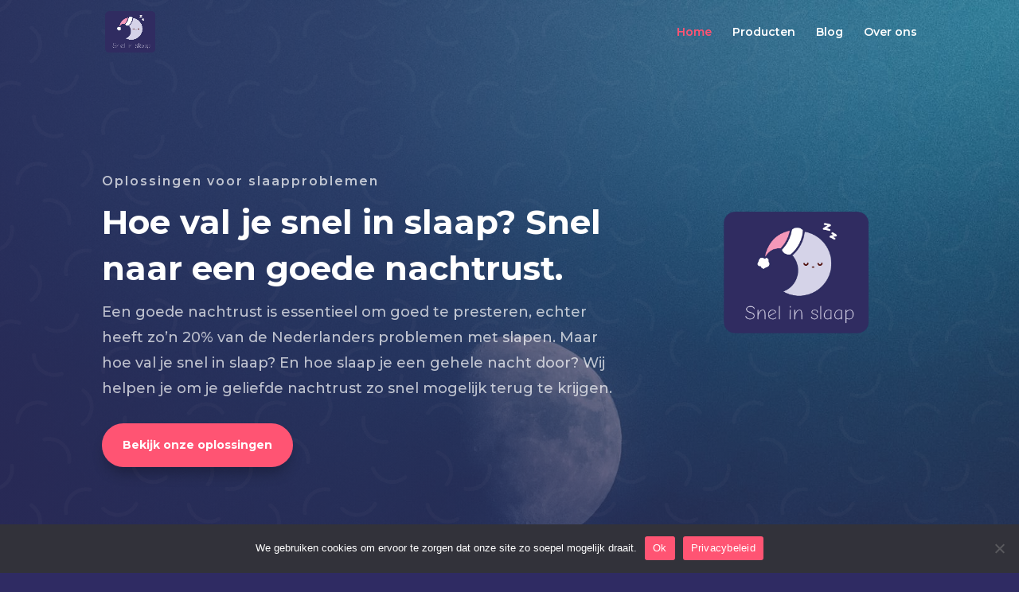

--- FILE ---
content_type: text/html; charset=UTF-8
request_url: https://hoevaljesnelinslaap.nl/
body_size: 35968
content:
<!DOCTYPE html>
<html lang="nl-NL" prefix="og: https://ogp.me/ns#">
<head>
<meta charset="UTF-8" />
<meta http-equiv="X-UA-Compatible" content="IE=edge">
<link rel="pingback" href="https://hoevaljesnelinslaap.nl/xmlrpc.php" />
<script type="text/javascript">
document.documentElement.className = 'js';
</script>
<script type="text/javascript">
let jqueryParams=[],jQuery=function(r){return jqueryParams=[...jqueryParams,r],jQuery},$=function(r){return jqueryParams=[...jqueryParams,r],$};window.jQuery=jQuery,window.$=jQuery;let customHeadScripts=!1;jQuery.fn=jQuery.prototype={},$.fn=jQuery.prototype={},jQuery.noConflict=function(r){if(window.jQuery)return jQuery=window.jQuery,$=window.jQuery,customHeadScripts=!0,jQuery.noConflict},jQuery.ready=function(r){jqueryParams=[...jqueryParams,r]},$.ready=function(r){jqueryParams=[...jqueryParams,r]},jQuery.load=function(r){jqueryParams=[...jqueryParams,r]},$.load=function(r){jqueryParams=[...jqueryParams,r]},jQuery.fn.ready=function(r){jqueryParams=[...jqueryParams,r]},$.fn.ready=function(r){jqueryParams=[...jqueryParams,r]};</script>
<!-- Search Engine Optimization door Rank Math - https://rankmath.com/ -->
<title>Hoe val je snel in slaap? | Oplossingen voor slaapproblemen.</title>
<meta name="description" content="Zo&#039;n 20% van de Nederlanders heeft problemen met slapen. Maar hoe val je snel in slaap? Wij helpen je met je geliefde nachtrust."/>
<meta name="robots" content="index, follow, max-snippet:-1, max-video-preview:-1, max-image-preview:large"/>
<link rel="canonical" href="https://hoevaljesnelinslaap.nl/" />
<meta property="og:locale" content="nl_NL" />
<meta property="og:type" content="website" />
<meta property="og:title" content="Hoe val je snel in slaap? | Oplossingen voor slaapproblemen." />
<meta property="og:description" content="Zo&#039;n 20% van de Nederlanders heeft problemen met slapen. Maar hoe val je snel in slaap? Wij helpen je met je geliefde nachtrust." />
<meta property="og:url" content="https://hoevaljesnelinslaap.nl/" />
<meta property="og:site_name" content="Hoe val je snel in slaap?" />
<meta property="og:updated_time" content="2023-01-13T08:55:51+00:00" />
<meta property="og:image" content="https://hoevaljesnelinslaap.nl/wp-content/uploads/2022/07/cropped-Snel-in-slaap-logo.png" />
<meta property="og:image:secure_url" content="https://hoevaljesnelinslaap.nl/wp-content/uploads/2022/07/cropped-Snel-in-slaap-logo.png" />
<meta property="og:image:width" content="512" />
<meta property="og:image:height" content="512" />
<meta property="og:image:alt" content="hoe val je snel in slaap" />
<meta property="og:image:type" content="image/png" />
<meta property="article:published_time" content="2022-07-26T17:58:51+00:00" />
<meta property="article:modified_time" content="2023-01-13T08:55:51+00:00" />
<meta name="twitter:card" content="summary_large_image" />
<meta name="twitter:title" content="Hoe val je snel in slaap? | Oplossingen voor slaapproblemen." />
<meta name="twitter:description" content="Zo&#039;n 20% van de Nederlanders heeft problemen met slapen. Maar hoe val je snel in slaap? Wij helpen je met je geliefde nachtrust." />
<meta name="twitter:image" content="https://hoevaljesnelinslaap.nl/wp-content/uploads/2022/07/cropped-Snel-in-slaap-logo.png" />
<meta name="twitter:label1" content="Geschreven door" />
<meta name="twitter:data1" content="admin" />
<meta name="twitter:label2" content="Tijd om te lezen" />
<meta name="twitter:data2" content="47 minuten" />
<script type="application/ld+json" class="rank-math-schema">{"@context":"https://schema.org","@graph":[{"@type":"Organization","@id":"https://hoevaljesnelinslaap.nl/#organization","name":"Hoe val je snel in slaap?","url":"https://hoevaljesnelinslaap.nl","logo":{"@type":"ImageObject","@id":"https://hoevaljesnelinslaap.nl/#logo","url":"https://hoevaljesnelinslaap.nl/wp-content/uploads/2022/07/cropped-Snel-in-slaap-logo.png","contentUrl":"https://hoevaljesnelinslaap.nl/wp-content/uploads/2022/07/cropped-Snel-in-slaap-logo.png","caption":"Hoe val je snel in slaap?","inLanguage":"nl-NL","width":"512","height":"512"}},{"@type":"WebSite","@id":"https://hoevaljesnelinslaap.nl/#website","url":"https://hoevaljesnelinslaap.nl","name":"Hoe val je snel in slaap?","publisher":{"@id":"https://hoevaljesnelinslaap.nl/#organization"},"inLanguage":"nl-NL","potentialAction":{"@type":"SearchAction","target":"https://hoevaljesnelinslaap.nl/?s={search_term_string}","query-input":"required name=search_term_string"}},{"@type":"ImageObject","@id":"https://hoevaljesnelinslaap.nl/wp-content/uploads/2022/07/cropped-Snel-in-slaap-logo.png","url":"https://hoevaljesnelinslaap.nl/wp-content/uploads/2022/07/cropped-Snel-in-slaap-logo.png","width":"512","height":"512","caption":"hoe val je snel in slaap","inLanguage":"nl-NL"},{"@type":"WebPage","@id":"https://hoevaljesnelinslaap.nl/#webpage","url":"https://hoevaljesnelinslaap.nl/","name":"Hoe val je snel in slaap? | Oplossingen voor slaapproblemen.","datePublished":"2022-07-26T17:58:51+00:00","dateModified":"2023-01-13T08:55:51+00:00","about":{"@id":"https://hoevaljesnelinslaap.nl/#organization"},"isPartOf":{"@id":"https://hoevaljesnelinslaap.nl/#website"},"primaryImageOfPage":{"@id":"https://hoevaljesnelinslaap.nl/wp-content/uploads/2022/07/cropped-Snel-in-slaap-logo.png"},"inLanguage":"nl-NL"},{"@type":"Person","@id":"https://hoevaljesnelinslaap.nl/author/admin/","name":"admin","url":"https://hoevaljesnelinslaap.nl/author/admin/","image":{"@type":"ImageObject","@id":"https://secure.gravatar.com/avatar/2d28a2f08a326647ddd332c0f4387abd8e3d8255c84a2ce3ccd712a82aa1951a?s=96&amp;d=mm&amp;r=g","url":"https://secure.gravatar.com/avatar/2d28a2f08a326647ddd332c0f4387abd8e3d8255c84a2ce3ccd712a82aa1951a?s=96&amp;d=mm&amp;r=g","caption":"admin","inLanguage":"nl-NL"},"sameAs":["https://hoevaljesnelinslaap.nl"],"worksFor":{"@id":"https://hoevaljesnelinslaap.nl/#organization"}},{"@type":"Article","headline":"Hoe val je snel in slaap? | Oplossingen voor slaapproblemen.","keywords":"hoe val je snel in slaap","datePublished":"2022-07-26T17:58:51+00:00","dateModified":"2023-01-13T08:55:51+00:00","author":{"@id":"https://hoevaljesnelinslaap.nl/author/admin/","name":"admin"},"publisher":{"@id":"https://hoevaljesnelinslaap.nl/#organization"},"description":"Zo&#039;n 20% van de Nederlanders heeft problemen met slapen. Maar hoe val je snel in slaap? Wij helpen je met je geliefde nachtrust.","name":"Hoe val je snel in slaap? | Oplossingen voor slaapproblemen.","@id":"https://hoevaljesnelinslaap.nl/#richSnippet","isPartOf":{"@id":"https://hoevaljesnelinslaap.nl/#webpage"},"image":{"@id":"https://hoevaljesnelinslaap.nl/wp-content/uploads/2022/07/cropped-Snel-in-slaap-logo.png"},"inLanguage":"nl-NL","mainEntityOfPage":{"@id":"https://hoevaljesnelinslaap.nl/#webpage"}}]}</script>
<!-- /Rank Math WordPress SEO plugin -->
<link rel='dns-prefetch' href='//fonts.googleapis.com' />
<link rel="alternate" type="application/rss+xml" title="Hoe val je snel in slaap? &raquo; feed" href="https://hoevaljesnelinslaap.nl/feed/" />
<link rel="alternate" type="application/rss+xml" title="Hoe val je snel in slaap? &raquo; reacties feed" href="https://hoevaljesnelinslaap.nl/comments/feed/" />
<link rel="alternate" title="oEmbed (JSON)" type="application/json+oembed" href="https://hoevaljesnelinslaap.nl/wp-json/oembed/1.0/embed?url=https%3A%2F%2Fhoevaljesnelinslaap.nl%2F" />
<link rel="alternate" title="oEmbed (XML)" type="text/xml+oembed" href="https://hoevaljesnelinslaap.nl/wp-json/oembed/1.0/embed?url=https%3A%2F%2Fhoevaljesnelinslaap.nl%2F&#038;format=xml" />
<meta content="Divi v.4.24.2" name="generator"/><style id='wp-img-auto-sizes-contain-inline-css' type='text/css'>
img:is([sizes=auto i],[sizes^="auto," i]){contain-intrinsic-size:3000px 1500px}
/*# sourceURL=wp-img-auto-sizes-contain-inline-css */
</style>
<!-- <link rel='stylesheet' id='cookie-notice-front-css' href='https://hoevaljesnelinslaap.nl/wp-content/plugins/cookie-notice/css/front.min.css?ver=2.4.18' type='text/css' media='all' /> -->
<link rel="stylesheet" type="text/css" href="//hoevaljesnelinslaap.nl/wp-content/cache/wpfc-minified/6wbs8re7/hkkbz.css" media="all"/>
<style id='divi-style-inline-inline-css' type='text/css'>
/*!
Theme Name: Divi
Theme URI: http://www.elegantthemes.com/gallery/divi/
Version: 4.24.2
Description: Smart. Flexible. Beautiful. Divi is the most powerful theme in our collection.
Author: Elegant Themes
Author URI: http://www.elegantthemes.com
License: GNU General Public License v2
License URI: http://www.gnu.org/licenses/gpl-2.0.html
*/
a,abbr,acronym,address,applet,b,big,blockquote,body,center,cite,code,dd,del,dfn,div,dl,dt,em,fieldset,font,form,h1,h2,h3,h4,h5,h6,html,i,iframe,img,ins,kbd,label,legend,li,object,ol,p,pre,q,s,samp,small,span,strike,strong,sub,sup,tt,u,ul,var{margin:0;padding:0;border:0;outline:0;font-size:100%;-ms-text-size-adjust:100%;-webkit-text-size-adjust:100%;vertical-align:baseline;background:transparent}body{line-height:1}ol,ul{list-style:none}blockquote,q{quotes:none}blockquote:after,blockquote:before,q:after,q:before{content:"";content:none}blockquote{margin:20px 0 30px;border-left:5px solid;padding-left:20px}:focus{outline:0}del{text-decoration:line-through}pre{overflow:auto;padding:10px}figure{margin:0}table{border-collapse:collapse;border-spacing:0}article,aside,footer,header,hgroup,nav,section{display:block}body{font-family:Open Sans,Arial,sans-serif;font-size:14px;color:#666;background-color:#fff;line-height:1.7em;font-weight:500;-webkit-font-smoothing:antialiased;-moz-osx-font-smoothing:grayscale}body.page-template-page-template-blank-php #page-container{padding-top:0!important}body.et_cover_background{background-size:cover!important;background-position:top!important;background-repeat:no-repeat!important;background-attachment:fixed}a{color:#2ea3f2}a,a:hover{text-decoration:none}p{padding-bottom:1em}p:not(.has-background):last-of-type{padding-bottom:0}p.et_normal_padding{padding-bottom:1em}strong{font-weight:700}cite,em,i{font-style:italic}code,pre{font-family:Courier New,monospace;margin-bottom:10px}ins{text-decoration:none}sub,sup{height:0;line-height:1;position:relative;vertical-align:baseline}sup{bottom:.8em}sub{top:.3em}dl{margin:0 0 1.5em}dl dt{font-weight:700}dd{margin-left:1.5em}blockquote p{padding-bottom:0}embed,iframe,object,video{max-width:100%}h1,h2,h3,h4,h5,h6{color:#333;padding-bottom:10px;line-height:1em;font-weight:500}h1 a,h2 a,h3 a,h4 a,h5 a,h6 a{color:inherit}h1{font-size:30px}h2{font-size:26px}h3{font-size:22px}h4{font-size:18px}h5{font-size:16px}h6{font-size:14px}input{-webkit-appearance:none}input[type=checkbox]{-webkit-appearance:checkbox}input[type=radio]{-webkit-appearance:radio}input.text,input.title,input[type=email],input[type=password],input[type=tel],input[type=text],select,textarea{background-color:#fff;border:1px solid #bbb;padding:2px;color:#4e4e4e}input.text:focus,input.title:focus,input[type=text]:focus,select:focus,textarea:focus{border-color:#2d3940;color:#3e3e3e}input.text,input.title,input[type=text],select,textarea{margin:0}textarea{padding:4px}button,input,select,textarea{font-family:inherit}img{max-width:100%;height:auto}.clear{clear:both}br.clear{margin:0;padding:0}.pagination{clear:both}#et_search_icon:hover,.et-social-icon a:hover,.et_password_protected_form .et_submit_button,.form-submit .et_pb_buttontton.alt.disabled,.nav-single a,.posted_in a{color:#2ea3f2}.et-search-form,blockquote{border-color:#2ea3f2}#main-content{background-color:#fff}.container{width:80%;max-width:1080px;margin:auto;position:relative}body:not(.et-tb) #main-content .container,body:not(.et-tb-has-header) #main-content .container{padding-top:58px}.et_full_width_page #main-content .container:before{display:none}.main_title{margin-bottom:20px}.et_password_protected_form .et_submit_button:hover,.form-submit .et_pb_button:hover{background:rgba(0,0,0,.05)}.et_button_icon_visible .et_pb_button{padding-right:2em;padding-left:.7em}.et_button_icon_visible .et_pb_button:after{opacity:1;margin-left:0}.et_button_left .et_pb_button:hover:after{left:.15em}.et_button_left .et_pb_button:after{margin-left:0;left:1em}.et_button_icon_visible.et_button_left .et_pb_button,.et_button_left .et_pb_button:hover,.et_button_left .et_pb_module .et_pb_button:hover{padding-left:2em;padding-right:.7em}.et_button_icon_visible.et_button_left .et_pb_button:after,.et_button_left .et_pb_button:hover:after{left:.15em}.et_password_protected_form .et_submit_button:hover,.form-submit .et_pb_button:hover{padding:.3em 1em}.et_button_no_icon .et_pb_button:after{display:none}.et_button_no_icon.et_button_icon_visible.et_button_left .et_pb_button,.et_button_no_icon.et_button_left .et_pb_button:hover,.et_button_no_icon .et_pb_button,.et_button_no_icon .et_pb_button:hover{padding:.3em 1em!important}.et_button_custom_icon .et_pb_button:after{line-height:1.7em}.et_button_custom_icon.et_button_icon_visible .et_pb_button:after,.et_button_custom_icon .et_pb_button:hover:after{margin-left:.3em}#left-area .post_format-post-format-gallery .wp-block-gallery:first-of-type{padding:0;margin-bottom:-16px}.entry-content table:not(.variations){border:1px solid #eee;margin:0 0 15px;text-align:left;width:100%}.entry-content thead th,.entry-content tr th{color:#555;font-weight:700;padding:9px 24px}.entry-content tr td{border-top:1px solid #eee;padding:6px 24px}#left-area ul,.entry-content ul,.et-l--body ul,.et-l--footer ul,.et-l--header ul{list-style-type:disc;padding:0 0 23px 1em;line-height:26px}#left-area ol,.entry-content ol,.et-l--body ol,.et-l--footer ol,.et-l--header ol{list-style-type:decimal;list-style-position:inside;padding:0 0 23px;line-height:26px}#left-area ul li ul,.entry-content ul li ol{padding:2px 0 2px 20px}#left-area ol li ul,.entry-content ol li ol,.et-l--body ol li ol,.et-l--footer ol li ol,.et-l--header ol li ol{padding:2px 0 2px 35px}#left-area ul.wp-block-gallery{display:-webkit-box;display:-ms-flexbox;display:flex;-ms-flex-wrap:wrap;flex-wrap:wrap;list-style-type:none;padding:0}#left-area ul.products{padding:0!important;line-height:1.7!important;list-style:none!important}.gallery-item a{display:block}.gallery-caption,.gallery-item a{width:90%}#wpadminbar{z-index:100001}#left-area .post-meta{font-size:14px;padding-bottom:15px}#left-area .post-meta a{text-decoration:none;color:#666}#left-area .et_featured_image{padding-bottom:7px}.single .post{padding-bottom:25px}body.single .et_audio_content{margin-bottom:-6px}.nav-single a{text-decoration:none;color:#2ea3f2;font-size:14px;font-weight:400}.nav-previous{float:left}.nav-next{float:right}.et_password_protected_form p input{background-color:#eee;border:none!important;width:100%!important;border-radius:0!important;font-size:14px;color:#999!important;padding:16px!important;-webkit-box-sizing:border-box;box-sizing:border-box}.et_password_protected_form label{display:none}.et_password_protected_form .et_submit_button{font-family:inherit;display:block;float:right;margin:8px auto 0;cursor:pointer}.post-password-required p.nocomments.container{max-width:100%}.post-password-required p.nocomments.container:before{display:none}.aligncenter,div.post .new-post .aligncenter{display:block;margin-left:auto;margin-right:auto}.wp-caption{border:1px solid #ddd;text-align:center;background-color:#f3f3f3;margin-bottom:10px;max-width:96%;padding:8px}.wp-caption.alignleft{margin:0 30px 20px 0}.wp-caption.alignright{margin:0 0 20px 30px}.wp-caption img{margin:0;padding:0;border:0}.wp-caption p.wp-caption-text{font-size:12px;padding:0 4px 5px;margin:0}.alignright{float:right}.alignleft{float:left}img.alignleft{display:inline;float:left;margin-right:15px}img.alignright{display:inline;float:right;margin-left:15px}.page.et_pb_pagebuilder_layout #main-content{background-color:transparent}body #main-content .et_builder_inner_content>h1,body #main-content .et_builder_inner_content>h2,body #main-content .et_builder_inner_content>h3,body #main-content .et_builder_inner_content>h4,body #main-content .et_builder_inner_content>h5,body #main-content .et_builder_inner_content>h6{line-height:1.4em}body #main-content .et_builder_inner_content>p{line-height:1.7em}.wp-block-pullquote{margin:20px 0 30px}.wp-block-pullquote.has-background blockquote{border-left:none}.wp-block-group.has-background{padding:1.5em 1.5em .5em}@media (min-width:981px){#left-area{width:79.125%;padding-bottom:23px}#main-content .container:before{content:"";position:absolute;top:0;height:100%;width:1px;background-color:#e2e2e2}.et_full_width_page #left-area,.et_no_sidebar #left-area{float:none;width:100%!important}.et_full_width_page #left-area{padding-bottom:0}.et_no_sidebar #main-content .container:before{display:none}}@media (max-width:980px){#page-container{padding-top:80px}.et-tb #page-container,.et-tb-has-header #page-container{padding-top:0!important}#left-area,#sidebar{width:100%!important}#main-content .container:before{display:none!important}.et_full_width_page .et_gallery_item:nth-child(4n+1){clear:none}}@media print{#page-container{padding-top:0!important}}#wp-admin-bar-et-use-visual-builder a:before{font-family:ETmodules!important;content:"\e625";font-size:30px!important;width:28px;margin-top:-3px;color:#974df3!important}#wp-admin-bar-et-use-visual-builder:hover a:before{color:#fff!important}#wp-admin-bar-et-use-visual-builder:hover a,#wp-admin-bar-et-use-visual-builder a:hover{transition:background-color .5s ease;-webkit-transition:background-color .5s ease;-moz-transition:background-color .5s ease;background-color:#7e3bd0!important;color:#fff!important}* html .clearfix,:first-child+html .clearfix{zoom:1}.iphone .et_pb_section_video_bg video::-webkit-media-controls-start-playback-button{display:none!important;-webkit-appearance:none}.et_mobile_device .et_pb_section_parallax .et_pb_parallax_css{background-attachment:scroll}.et-social-facebook a.icon:before{content:"\e093"}.et-social-twitter a.icon:before{content:"\e094"}.et-social-google-plus a.icon:before{content:"\e096"}.et-social-instagram a.icon:before{content:"\e09a"}.et-social-rss a.icon:before{content:"\e09e"}.ai1ec-single-event:after{content:" ";display:table;clear:both}.evcal_event_details .evcal_evdata_cell .eventon_details_shading_bot.eventon_details_shading_bot{z-index:3}.wp-block-divi-layout{margin-bottom:1em}*{-webkit-box-sizing:border-box;box-sizing:border-box}#et-info-email:before,#et-info-phone:before,#et_search_icon:before,.comment-reply-link:after,.et-cart-info span:before,.et-pb-arrow-next:before,.et-pb-arrow-prev:before,.et-social-icon a:before,.et_audio_container .mejs-playpause-button button:before,.et_audio_container .mejs-volume-button button:before,.et_overlay:before,.et_password_protected_form .et_submit_button:after,.et_pb_button:after,.et_pb_contact_reset:after,.et_pb_contact_submit:after,.et_pb_font_icon:before,.et_pb_newsletter_button:after,.et_pb_pricing_table_button:after,.et_pb_promo_button:after,.et_pb_testimonial:before,.et_pb_toggle_title:before,.form-submit .et_pb_button:after,.mobile_menu_bar:before,a.et_pb_more_button:after{font-family:ETmodules!important;speak:none;font-style:normal;font-weight:400;-webkit-font-feature-settings:normal;font-feature-settings:normal;font-variant:normal;text-transform:none;line-height:1;-webkit-font-smoothing:antialiased;-moz-osx-font-smoothing:grayscale;text-shadow:0 0;direction:ltr}.et-pb-icon,.et_pb_custom_button_icon.et_pb_button:after,.et_pb_login .et_pb_custom_button_icon.et_pb_button:after,.et_pb_woo_custom_button_icon .button.et_pb_custom_button_icon.et_pb_button:after,.et_pb_woo_custom_button_icon .button.et_pb_custom_button_icon.et_pb_button:hover:after{content:attr(data-icon)}.et-pb-icon{font-family:ETmodules;speak:none;font-weight:400;-webkit-font-feature-settings:normal;font-feature-settings:normal;font-variant:normal;text-transform:none;line-height:1;-webkit-font-smoothing:antialiased;font-size:96px;font-style:normal;display:inline-block;-webkit-box-sizing:border-box;box-sizing:border-box;direction:ltr}#et-ajax-saving{display:none;-webkit-transition:background .3s,-webkit-box-shadow .3s;transition:background .3s,-webkit-box-shadow .3s;transition:background .3s,box-shadow .3s;transition:background .3s,box-shadow .3s,-webkit-box-shadow .3s;-webkit-box-shadow:rgba(0,139,219,.247059) 0 0 60px;box-shadow:0 0 60px rgba(0,139,219,.247059);position:fixed;top:50%;left:50%;width:50px;height:50px;background:#fff;border-radius:50px;margin:-25px 0 0 -25px;z-index:999999;text-align:center}#et-ajax-saving img{margin:9px}.et-safe-mode-indicator,.et-safe-mode-indicator:focus,.et-safe-mode-indicator:hover{-webkit-box-shadow:0 5px 10px rgba(41,196,169,.15);box-shadow:0 5px 10px rgba(41,196,169,.15);background:#29c4a9;color:#fff;font-size:14px;font-weight:600;padding:12px;line-height:16px;border-radius:3px;position:fixed;bottom:30px;right:30px;z-index:999999;text-decoration:none;font-family:Open Sans,sans-serif;-webkit-font-smoothing:antialiased;-moz-osx-font-smoothing:grayscale}.et_pb_button{font-size:20px;font-weight:500;padding:.3em 1em;line-height:1.7em!important;background-color:transparent;background-size:cover;background-position:50%;background-repeat:no-repeat;border:2px solid;border-radius:3px;-webkit-transition-duration:.2s;transition-duration:.2s;-webkit-transition-property:all!important;transition-property:all!important}.et_pb_button,.et_pb_button_inner{position:relative}.et_pb_button:hover,.et_pb_module .et_pb_button:hover{border:2px solid transparent;padding:.3em 2em .3em .7em}.et_pb_button:hover{background-color:hsla(0,0%,100%,.2)}.et_pb_bg_layout_light.et_pb_button:hover,.et_pb_bg_layout_light .et_pb_button:hover{background-color:rgba(0,0,0,.05)}.et_pb_button:after,.et_pb_button:before{font-size:32px;line-height:1em;content:"\35";opacity:0;position:absolute;margin-left:-1em;-webkit-transition:all .2s;transition:all .2s;text-transform:none;-webkit-font-feature-settings:"kern" off;font-feature-settings:"kern" off;font-variant:none;font-style:normal;font-weight:400;text-shadow:none}.et_pb_button.et_hover_enabled:hover:after,.et_pb_button.et_pb_hovered:hover:after{-webkit-transition:none!important;transition:none!important}.et_pb_button:before{display:none}.et_pb_button:hover:after{opacity:1;margin-left:0}.et_pb_column_1_3 h1,.et_pb_column_1_4 h1,.et_pb_column_1_5 h1,.et_pb_column_1_6 h1,.et_pb_column_2_5 h1{font-size:26px}.et_pb_column_1_3 h2,.et_pb_column_1_4 h2,.et_pb_column_1_5 h2,.et_pb_column_1_6 h2,.et_pb_column_2_5 h2{font-size:23px}.et_pb_column_1_3 h3,.et_pb_column_1_4 h3,.et_pb_column_1_5 h3,.et_pb_column_1_6 h3,.et_pb_column_2_5 h3{font-size:20px}.et_pb_column_1_3 h4,.et_pb_column_1_4 h4,.et_pb_column_1_5 h4,.et_pb_column_1_6 h4,.et_pb_column_2_5 h4{font-size:18px}.et_pb_column_1_3 h5,.et_pb_column_1_4 h5,.et_pb_column_1_5 h5,.et_pb_column_1_6 h5,.et_pb_column_2_5 h5{font-size:16px}.et_pb_column_1_3 h6,.et_pb_column_1_4 h6,.et_pb_column_1_5 h6,.et_pb_column_1_6 h6,.et_pb_column_2_5 h6{font-size:15px}.et_pb_bg_layout_dark,.et_pb_bg_layout_dark h1,.et_pb_bg_layout_dark h2,.et_pb_bg_layout_dark h3,.et_pb_bg_layout_dark h4,.et_pb_bg_layout_dark h5,.et_pb_bg_layout_dark h6{color:#fff!important}.et_pb_module.et_pb_text_align_left{text-align:left}.et_pb_module.et_pb_text_align_center{text-align:center}.et_pb_module.et_pb_text_align_right{text-align:right}.et_pb_module.et_pb_text_align_justified{text-align:justify}.clearfix:after{visibility:hidden;display:block;font-size:0;content:" ";clear:both;height:0}.et_pb_bg_layout_light .et_pb_more_button{color:#2ea3f2}.et_builder_inner_content{position:relative;z-index:1}header .et_builder_inner_content{z-index:2}.et_pb_css_mix_blend_mode_passthrough{mix-blend-mode:unset!important}.et_pb_image_container{margin:-20px -20px 29px}.et_pb_module_inner{position:relative}.et_hover_enabled_preview{z-index:2}.et_hover_enabled:hover{position:relative;z-index:2}.et_pb_all_tabs,.et_pb_module,.et_pb_posts_nav a,.et_pb_tab,.et_pb_with_background{position:relative;background-size:cover;background-position:50%;background-repeat:no-repeat}.et_pb_background_mask,.et_pb_background_pattern{bottom:0;left:0;position:absolute;right:0;top:0}.et_pb_background_mask{background-size:calc(100% + 2px) calc(100% + 2px);background-repeat:no-repeat;background-position:50%;overflow:hidden}.et_pb_background_pattern{background-position:0 0;background-repeat:repeat}.et_pb_with_border{position:relative;border:0 solid #333}.post-password-required .et_pb_row{padding:0;width:100%}.post-password-required .et_password_protected_form{min-height:0}body.et_pb_pagebuilder_layout.et_pb_show_title .post-password-required .et_password_protected_form h1,body:not(.et_pb_pagebuilder_layout) .post-password-required .et_password_protected_form h1{display:none}.et_pb_no_bg{padding:0!important}.et_overlay.et_pb_inline_icon:before,.et_pb_inline_icon:before{content:attr(data-icon)}.et_pb_more_button{color:inherit;text-shadow:none;text-decoration:none;display:inline-block;margin-top:20px}.et_parallax_bg_wrap{overflow:hidden;position:absolute;top:0;right:0;bottom:0;left:0}.et_parallax_bg{background-repeat:no-repeat;background-position:top;background-size:cover;position:absolute;bottom:0;left:0;width:100%;height:100%;display:block}.et_parallax_bg.et_parallax_bg__hover,.et_parallax_bg.et_parallax_bg_phone,.et_parallax_bg.et_parallax_bg_tablet,.et_parallax_gradient.et_parallax_gradient__hover,.et_parallax_gradient.et_parallax_gradient_phone,.et_parallax_gradient.et_parallax_gradient_tablet,.et_pb_section_parallax_hover:hover .et_parallax_bg:not(.et_parallax_bg__hover),.et_pb_section_parallax_hover:hover .et_parallax_gradient:not(.et_parallax_gradient__hover){display:none}.et_pb_section_parallax_hover:hover .et_parallax_bg.et_parallax_bg__hover,.et_pb_section_parallax_hover:hover .et_parallax_gradient.et_parallax_gradient__hover{display:block}.et_parallax_gradient{bottom:0;display:block;left:0;position:absolute;right:0;top:0}.et_pb_module.et_pb_section_parallax,.et_pb_posts_nav a.et_pb_section_parallax,.et_pb_tab.et_pb_section_parallax{position:relative}.et_pb_section_parallax .et_pb_parallax_css,.et_pb_slides .et_parallax_bg.et_pb_parallax_css{background-attachment:fixed}body.et-bfb .et_pb_section_parallax .et_pb_parallax_css,body.et-bfb .et_pb_slides .et_parallax_bg.et_pb_parallax_css{background-attachment:scroll;bottom:auto}.et_pb_section_parallax.et_pb_column .et_pb_module,.et_pb_section_parallax.et_pb_row .et_pb_column,.et_pb_section_parallax.et_pb_row .et_pb_module{z-index:9;position:relative}.et_pb_more_button:hover:after{opacity:1;margin-left:0}.et_pb_preload .et_pb_section_video_bg,.et_pb_preload>div{visibility:hidden}.et_pb_preload,.et_pb_section.et_pb_section_video.et_pb_preload{position:relative;background:#464646!important}.et_pb_preload:before{content:"";position:absolute;top:50%;left:50%;background:url(https://hoevaljesnelinslaap.nl/wp-content/themes/Divi/includes/builder/styles/images/preloader.gif) no-repeat;border-radius:32px;width:32px;height:32px;margin:-16px 0 0 -16px}.box-shadow-overlay{position:absolute;top:0;left:0;width:100%;height:100%;z-index:10;pointer-events:none}.et_pb_section>.box-shadow-overlay~.et_pb_row{z-index:11}body.safari .section_has_divider{will-change:transform}.et_pb_row>.box-shadow-overlay{z-index:8}.has-box-shadow-overlay{position:relative}.et_clickable{cursor:pointer}.screen-reader-text{border:0;clip:rect(1px,1px,1px,1px);-webkit-clip-path:inset(50%);clip-path:inset(50%);height:1px;margin:-1px;overflow:hidden;padding:0;position:absolute!important;width:1px;word-wrap:normal!important}.et_multi_view_hidden,.et_multi_view_hidden_image{display:none!important}@keyframes multi-view-image-fade{0%{opacity:0}10%{opacity:.1}20%{opacity:.2}30%{opacity:.3}40%{opacity:.4}50%{opacity:.5}60%{opacity:.6}70%{opacity:.7}80%{opacity:.8}90%{opacity:.9}to{opacity:1}}.et_multi_view_image__loading{visibility:hidden}.et_multi_view_image__loaded{-webkit-animation:multi-view-image-fade .5s;animation:multi-view-image-fade .5s}#et-pb-motion-effects-offset-tracker{visibility:hidden!important;opacity:0;position:absolute;top:0;left:0}.et-pb-before-scroll-animation{opacity:0}header.et-l.et-l--header:after{clear:both;display:block;content:""}.et_pb_module{-webkit-animation-timing-function:linear;animation-timing-function:linear;-webkit-animation-duration:.2s;animation-duration:.2s}@-webkit-keyframes fadeBottom{0%{opacity:0;-webkit-transform:translateY(10%);transform:translateY(10%)}to{opacity:1;-webkit-transform:translateY(0);transform:translateY(0)}}@keyframes fadeBottom{0%{opacity:0;-webkit-transform:translateY(10%);transform:translateY(10%)}to{opacity:1;-webkit-transform:translateY(0);transform:translateY(0)}}@-webkit-keyframes fadeLeft{0%{opacity:0;-webkit-transform:translateX(-10%);transform:translateX(-10%)}to{opacity:1;-webkit-transform:translateX(0);transform:translateX(0)}}@keyframes fadeLeft{0%{opacity:0;-webkit-transform:translateX(-10%);transform:translateX(-10%)}to{opacity:1;-webkit-transform:translateX(0);transform:translateX(0)}}@-webkit-keyframes fadeRight{0%{opacity:0;-webkit-transform:translateX(10%);transform:translateX(10%)}to{opacity:1;-webkit-transform:translateX(0);transform:translateX(0)}}@keyframes fadeRight{0%{opacity:0;-webkit-transform:translateX(10%);transform:translateX(10%)}to{opacity:1;-webkit-transform:translateX(0);transform:translateX(0)}}@-webkit-keyframes fadeTop{0%{opacity:0;-webkit-transform:translateY(-10%);transform:translateY(-10%)}to{opacity:1;-webkit-transform:translateX(0);transform:translateX(0)}}@keyframes fadeTop{0%{opacity:0;-webkit-transform:translateY(-10%);transform:translateY(-10%)}to{opacity:1;-webkit-transform:translateX(0);transform:translateX(0)}}@-webkit-keyframes fadeIn{0%{opacity:0}to{opacity:1}}@keyframes fadeIn{0%{opacity:0}to{opacity:1}}.et-waypoint:not(.et_pb_counters){opacity:0}@media (min-width:981px){.et_pb_section.et_section_specialty div.et_pb_row .et_pb_column .et_pb_column .et_pb_module.et-last-child,.et_pb_section.et_section_specialty div.et_pb_row .et_pb_column .et_pb_column .et_pb_module:last-child,.et_pb_section.et_section_specialty div.et_pb_row .et_pb_column .et_pb_row_inner .et_pb_column .et_pb_module.et-last-child,.et_pb_section.et_section_specialty div.et_pb_row .et_pb_column .et_pb_row_inner .et_pb_column .et_pb_module:last-child,.et_pb_section div.et_pb_row .et_pb_column .et_pb_module.et-last-child,.et_pb_section div.et_pb_row .et_pb_column .et_pb_module:last-child{margin-bottom:0}}@media (max-width:980px){.et_overlay.et_pb_inline_icon_tablet:before,.et_pb_inline_icon_tablet:before{content:attr(data-icon-tablet)}.et_parallax_bg.et_parallax_bg_tablet_exist,.et_parallax_gradient.et_parallax_gradient_tablet_exist{display:none}.et_parallax_bg.et_parallax_bg_tablet,.et_parallax_gradient.et_parallax_gradient_tablet{display:block}.et_pb_column .et_pb_module{margin-bottom:30px}.et_pb_row .et_pb_column .et_pb_module.et-last-child,.et_pb_row .et_pb_column .et_pb_module:last-child,.et_section_specialty .et_pb_row .et_pb_column .et_pb_module.et-last-child,.et_section_specialty .et_pb_row .et_pb_column .et_pb_module:last-child{margin-bottom:0}.et_pb_more_button{display:inline-block!important}.et_pb_bg_layout_light_tablet.et_pb_button,.et_pb_bg_layout_light_tablet.et_pb_module.et_pb_button,.et_pb_bg_layout_light_tablet .et_pb_more_button{color:#2ea3f2}.et_pb_bg_layout_light_tablet .et_pb_forgot_password a{color:#666}.et_pb_bg_layout_light_tablet h1,.et_pb_bg_layout_light_tablet h2,.et_pb_bg_layout_light_tablet h3,.et_pb_bg_layout_light_tablet h4,.et_pb_bg_layout_light_tablet h5,.et_pb_bg_layout_light_tablet h6{color:#333!important}.et_pb_module .et_pb_bg_layout_light_tablet.et_pb_button{color:#2ea3f2!important}.et_pb_bg_layout_light_tablet{color:#666!important}.et_pb_bg_layout_dark_tablet,.et_pb_bg_layout_dark_tablet h1,.et_pb_bg_layout_dark_tablet h2,.et_pb_bg_layout_dark_tablet h3,.et_pb_bg_layout_dark_tablet h4,.et_pb_bg_layout_dark_tablet h5,.et_pb_bg_layout_dark_tablet h6{color:#fff!important}.et_pb_bg_layout_dark_tablet.et_pb_button,.et_pb_bg_layout_dark_tablet.et_pb_module.et_pb_button,.et_pb_bg_layout_dark_tablet .et_pb_more_button{color:inherit}.et_pb_bg_layout_dark_tablet .et_pb_forgot_password a{color:#fff}.et_pb_module.et_pb_text_align_left-tablet{text-align:left}.et_pb_module.et_pb_text_align_center-tablet{text-align:center}.et_pb_module.et_pb_text_align_right-tablet{text-align:right}.et_pb_module.et_pb_text_align_justified-tablet{text-align:justify}}@media (max-width:767px){.et_pb_more_button{display:inline-block!important}.et_overlay.et_pb_inline_icon_phone:before,.et_pb_inline_icon_phone:before{content:attr(data-icon-phone)}.et_parallax_bg.et_parallax_bg_phone_exist,.et_parallax_gradient.et_parallax_gradient_phone_exist{display:none}.et_parallax_bg.et_parallax_bg_phone,.et_parallax_gradient.et_parallax_gradient_phone{display:block}.et-hide-mobile{display:none!important}.et_pb_bg_layout_light_phone.et_pb_button,.et_pb_bg_layout_light_phone.et_pb_module.et_pb_button,.et_pb_bg_layout_light_phone .et_pb_more_button{color:#2ea3f2}.et_pb_bg_layout_light_phone .et_pb_forgot_password a{color:#666}.et_pb_bg_layout_light_phone h1,.et_pb_bg_layout_light_phone h2,.et_pb_bg_layout_light_phone h3,.et_pb_bg_layout_light_phone h4,.et_pb_bg_layout_light_phone h5,.et_pb_bg_layout_light_phone h6{color:#333!important}.et_pb_module .et_pb_bg_layout_light_phone.et_pb_button{color:#2ea3f2!important}.et_pb_bg_layout_light_phone{color:#666!important}.et_pb_bg_layout_dark_phone,.et_pb_bg_layout_dark_phone h1,.et_pb_bg_layout_dark_phone h2,.et_pb_bg_layout_dark_phone h3,.et_pb_bg_layout_dark_phone h4,.et_pb_bg_layout_dark_phone h5,.et_pb_bg_layout_dark_phone h6{color:#fff!important}.et_pb_bg_layout_dark_phone.et_pb_button,.et_pb_bg_layout_dark_phone.et_pb_module.et_pb_button,.et_pb_bg_layout_dark_phone .et_pb_more_button{color:inherit}.et_pb_module .et_pb_bg_layout_dark_phone.et_pb_button{color:#fff!important}.et_pb_bg_layout_dark_phone .et_pb_forgot_password a{color:#fff}.et_pb_module.et_pb_text_align_left-phone{text-align:left}.et_pb_module.et_pb_text_align_center-phone{text-align:center}.et_pb_module.et_pb_text_align_right-phone{text-align:right}.et_pb_module.et_pb_text_align_justified-phone{text-align:justify}}@media (max-width:479px){a.et_pb_more_button{display:block}}@media (min-width:768px) and (max-width:980px){[data-et-multi-view-load-tablet-hidden=true]:not(.et_multi_view_swapped){display:none!important}}@media (max-width:767px){[data-et-multi-view-load-phone-hidden=true]:not(.et_multi_view_swapped){display:none!important}}.et_pb_menu.et_pb_menu--style-inline_centered_logo .et_pb_menu__menu nav ul{-webkit-box-pack:center;-ms-flex-pack:center;justify-content:center}@-webkit-keyframes multi-view-image-fade{0%{-webkit-transform:scale(1);transform:scale(1);opacity:1}50%{-webkit-transform:scale(1.01);transform:scale(1.01);opacity:1}to{-webkit-transform:scale(1);transform:scale(1);opacity:1}}
/*# sourceURL=divi-style-inline-inline-css */
</style>
<style id='divi-dynamic-critical-inline-css' type='text/css'>
@font-face{font-family:ETmodules;font-display:block;src:url(//hoevaljesnelinslaap.nl/wp-content/themes/Divi/core/admin/fonts/modules/base/modules.eot);src:url(//hoevaljesnelinslaap.nl/wp-content/themes/Divi/core/admin/fonts/modules/base/modules.eot?#iefix) format("embedded-opentype"),url(//hoevaljesnelinslaap.nl/wp-content/themes/Divi/core/admin/fonts/modules/base/modules.woff) format("woff"),url(//hoevaljesnelinslaap.nl/wp-content/themes/Divi/core/admin/fonts/modules/base/modules.ttf) format("truetype"),url(//hoevaljesnelinslaap.nl/wp-content/themes/Divi/core/admin/fonts/modules/base/modules.svg#ETmodules) format("svg");font-weight:400;font-style:normal}
@media (min-width:981px){.et_pb_gutters3 .et_pb_column,.et_pb_gutters3.et_pb_row .et_pb_column{margin-right:5.5%}.et_pb_gutters3 .et_pb_column_4_4,.et_pb_gutters3.et_pb_row .et_pb_column_4_4{width:100%}.et_pb_gutters3 .et_pb_column_4_4 .et_pb_module,.et_pb_gutters3.et_pb_row .et_pb_column_4_4 .et_pb_module{margin-bottom:2.75%}.et_pb_gutters3 .et_pb_column_3_4,.et_pb_gutters3.et_pb_row .et_pb_column_3_4{width:73.625%}.et_pb_gutters3 .et_pb_column_3_4 .et_pb_module,.et_pb_gutters3.et_pb_row .et_pb_column_3_4 .et_pb_module{margin-bottom:3.735%}.et_pb_gutters3 .et_pb_column_2_3,.et_pb_gutters3.et_pb_row .et_pb_column_2_3{width:64.833%}.et_pb_gutters3 .et_pb_column_2_3 .et_pb_module,.et_pb_gutters3.et_pb_row .et_pb_column_2_3 .et_pb_module{margin-bottom:4.242%}.et_pb_gutters3 .et_pb_column_3_5,.et_pb_gutters3.et_pb_row .et_pb_column_3_5{width:57.8%}.et_pb_gutters3 .et_pb_column_3_5 .et_pb_module,.et_pb_gutters3.et_pb_row .et_pb_column_3_5 .et_pb_module{margin-bottom:4.758%}.et_pb_gutters3 .et_pb_column_1_2,.et_pb_gutters3.et_pb_row .et_pb_column_1_2{width:47.25%}.et_pb_gutters3 .et_pb_column_1_2 .et_pb_module,.et_pb_gutters3.et_pb_row .et_pb_column_1_2 .et_pb_module{margin-bottom:5.82%}.et_pb_gutters3 .et_pb_column_2_5,.et_pb_gutters3.et_pb_row .et_pb_column_2_5{width:36.7%}.et_pb_gutters3 .et_pb_column_2_5 .et_pb_module,.et_pb_gutters3.et_pb_row .et_pb_column_2_5 .et_pb_module{margin-bottom:7.493%}.et_pb_gutters3 .et_pb_column_1_3,.et_pb_gutters3.et_pb_row .et_pb_column_1_3{width:29.6667%}.et_pb_gutters3 .et_pb_column_1_3 .et_pb_module,.et_pb_gutters3.et_pb_row .et_pb_column_1_3 .et_pb_module{margin-bottom:9.27%}.et_pb_gutters3 .et_pb_column_1_4,.et_pb_gutters3.et_pb_row .et_pb_column_1_4{width:20.875%}.et_pb_gutters3 .et_pb_column_1_4 .et_pb_module,.et_pb_gutters3.et_pb_row .et_pb_column_1_4 .et_pb_module{margin-bottom:13.174%}.et_pb_gutters3 .et_pb_column_1_5,.et_pb_gutters3.et_pb_row .et_pb_column_1_5{width:15.6%}.et_pb_gutters3 .et_pb_column_1_5 .et_pb_module,.et_pb_gutters3.et_pb_row .et_pb_column_1_5 .et_pb_module{margin-bottom:17.628%}.et_pb_gutters3 .et_pb_column_1_6,.et_pb_gutters3.et_pb_row .et_pb_column_1_6{width:12.0833%}.et_pb_gutters3 .et_pb_column_1_6 .et_pb_module,.et_pb_gutters3.et_pb_row .et_pb_column_1_6 .et_pb_module{margin-bottom:22.759%}.et_pb_gutters3 .et_full_width_page.woocommerce-page ul.products li.product{width:20.875%;margin-right:5.5%;margin-bottom:5.5%}.et_pb_gutters3.et_left_sidebar.woocommerce-page #main-content ul.products li.product,.et_pb_gutters3.et_right_sidebar.woocommerce-page #main-content ul.products li.product{width:28.353%;margin-right:7.47%}.et_pb_gutters3.et_left_sidebar.woocommerce-page #main-content ul.products.columns-1 li.product,.et_pb_gutters3.et_right_sidebar.woocommerce-page #main-content ul.products.columns-1 li.product{width:100%;margin-right:0}.et_pb_gutters3.et_left_sidebar.woocommerce-page #main-content ul.products.columns-2 li.product,.et_pb_gutters3.et_right_sidebar.woocommerce-page #main-content ul.products.columns-2 li.product{width:48%;margin-right:4%}.et_pb_gutters3.et_left_sidebar.woocommerce-page #main-content ul.products.columns-2 li:nth-child(2n+2),.et_pb_gutters3.et_right_sidebar.woocommerce-page #main-content ul.products.columns-2 li:nth-child(2n+2){margin-right:0}.et_pb_gutters3.et_left_sidebar.woocommerce-page #main-content ul.products.columns-2 li:nth-child(3n+1),.et_pb_gutters3.et_right_sidebar.woocommerce-page #main-content ul.products.columns-2 li:nth-child(3n+1){clear:none}}
@media (min-width:981px){.et_pb_gutter.et_pb_gutters2 #left-area{width:77.25%}.et_pb_gutter.et_pb_gutters2 #sidebar{width:22.75%}.et_pb_gutters2.et_right_sidebar #left-area{padding-right:3%}.et_pb_gutters2.et_left_sidebar #left-area{padding-left:3%}.et_pb_gutter.et_pb_gutters2.et_right_sidebar #main-content .container:before{right:22.75%!important}.et_pb_gutter.et_pb_gutters2.et_left_sidebar #main-content .container:before{left:22.75%!important}.et_pb_gutters2 .et_pb_column,.et_pb_gutters2.et_pb_row .et_pb_column{margin-right:3%}.et_pb_gutters2 .et_pb_column_4_4,.et_pb_gutters2.et_pb_row .et_pb_column_4_4{width:100%}.et_pb_gutters2 .et_pb_column_4_4 .et_pb_module,.et_pb_gutters2.et_pb_row .et_pb_column_4_4 .et_pb_module{margin-bottom:1.5%}.et_pb_gutters2 .et_pb_column_3_4,.et_pb_gutters2.et_pb_row .et_pb_column_3_4{width:74.25%}.et_pb_gutters2 .et_pb_column_3_4 .et_pb_module,.et_pb_gutters2.et_pb_row .et_pb_column_3_4 .et_pb_module{margin-bottom:2.02%}.et_pb_gutters2 .et_pb_column_2_3,.et_pb_gutters2.et_pb_row .et_pb_column_2_3{width:65.667%}.et_pb_gutters2 .et_pb_column_2_3 .et_pb_module,.et_pb_gutters2.et_pb_row .et_pb_column_2_3 .et_pb_module{margin-bottom:2.284%}.et_pb_gutters2 .et_pb_column_3_5,.et_pb_gutters2.et_pb_row .et_pb_column_3_5{width:58.8%}.et_pb_gutters2 .et_pb_column_3_5 .et_pb_module,.et_pb_gutters2.et_pb_row .et_pb_column_3_5 .et_pb_module{margin-bottom:2.551%}.et_pb_gutters2 .et_pb_column_1_2,.et_pb_gutters2.et_pb_row .et_pb_column_1_2{width:48.5%}.et_pb_gutters2 .et_pb_column_1_2 .et_pb_module,.et_pb_gutters2.et_pb_row .et_pb_column_1_2 .et_pb_module{margin-bottom:3.093%}.et_pb_gutters2 .et_pb_column_2_5,.et_pb_gutters2.et_pb_row .et_pb_column_2_5{width:38.2%}.et_pb_gutters2 .et_pb_column_2_5 .et_pb_module,.et_pb_gutters2.et_pb_row .et_pb_column_2_5 .et_pb_module{margin-bottom:3.927%}.et_pb_gutters2 .et_pb_column_1_3,.et_pb_gutters2.et_pb_row .et_pb_column_1_3{width:31.3333%}.et_pb_gutters2 .et_pb_column_1_3 .et_pb_module,.et_pb_gutters2.et_pb_row .et_pb_column_1_3 .et_pb_module{margin-bottom:4.787%}.et_pb_gutters2 .et_pb_column_1_4,.et_pb_gutters2.et_pb_row .et_pb_column_1_4{width:22.75%}.et_pb_gutters2 .et_pb_column_1_4 .et_pb_module,.et_pb_gutters2.et_pb_row .et_pb_column_1_4 .et_pb_module{margin-bottom:6.593%}.et_pb_gutters2 .et_pb_column_1_5,.et_pb_gutters2.et_pb_row .et_pb_column_1_5{width:17.6%}.et_pb_gutters2 .et_pb_column_1_5 .et_pb_module,.et_pb_gutters2.et_pb_row .et_pb_column_1_5 .et_pb_module{margin-bottom:8.523%}.et_pb_gutters2 .et_pb_column_1_6,.et_pb_gutters2.et_pb_row .et_pb_column_1_6{width:14.1667%}.et_pb_gutters2 .et_pb_column_1_6 .et_pb_module,.et_pb_gutters2.et_pb_row .et_pb_column_1_6 .et_pb_module{margin-bottom:10.588%}.et_pb_gutters2 .et_full_width_page.woocommerce-page ul.products li.product{width:22.75%;margin-right:3%;margin-bottom:3%}.et_pb_gutters2.et_left_sidebar.woocommerce-page #main-content ul.products li.product,.et_pb_gutters2.et_right_sidebar.woocommerce-page #main-content ul.products li.product{width:30.64%;margin-right:4.04%}}
.et_animated{opacity:0;-webkit-animation-duration:1s;animation-duration:1s;-webkit-animation-fill-mode:both!important;animation-fill-mode:both!important}.et_animated.infinite{-webkit-animation-iteration-count:infinite;animation-iteration-count:infinite}.et_had_animation{position:relative}@-webkit-keyframes et_pb_fade{to{opacity:1}}@keyframes et_pb_fade{to{opacity:1}}.et_animated.fade{-webkit-animation-name:et_pb_fade;animation-name:et_pb_fade}@-webkit-keyframes et_pb_fadeTop{0%{-webkit-transform:translate3d(0,-100%,0);transform:translate3d(0,-100%,0)}to{opacity:1;-webkit-transform:none;transform:none}}@keyframes et_pb_fadeTop{0%{-webkit-transform:translate3d(0,-100%,0);transform:translate3d(0,-100%,0)}to{opacity:1;-webkit-transform:none;transform:none}}.et_animated.fadeTop{-webkit-animation-name:et_pb_fadeTop;animation-name:et_pb_fadeTop}@-webkit-keyframes et_pb_fadeRight{0%{-webkit-transform:translate3d(100%,0,0);transform:translate3d(100%,0,0)}to{opacity:1;-webkit-transform:none;transform:none}}@keyframes et_pb_fadeRight{0%{-webkit-transform:translate3d(100%,0,0);transform:translate3d(100%,0,0)}to{opacity:1;-webkit-transform:none;transform:none}}.et_animated.fadeRight{-webkit-animation-name:et_pb_fadeRight;animation-name:et_pb_fadeRight}@-webkit-keyframes et_pb_fadeBottom{0%{-webkit-transform:translate3d(0,100%,0);transform:translate3d(0,100%,0)}to{opacity:1;-webkit-transform:none;transform:none}}@keyframes et_pb_fadeBottom{0%{-webkit-transform:translate3d(0,100%,0);transform:translate3d(0,100%,0)}to{opacity:1;-webkit-transform:none;transform:none}}.et_animated.fadeBottom{-webkit-animation-name:et_pb_fadeBottom;animation-name:et_pb_fadeBottom}@-webkit-keyframes et_pb_fadeLeft{0%{-webkit-transform:translate3d(-100%,0,0);transform:translate3d(-100%,0,0)}to{opacity:1;-webkit-transform:none;transform:none}}@keyframes et_pb_fadeLeft{0%{-webkit-transform:translate3d(-100%,0,0);transform:translate3d(-100%,0,0)}to{opacity:1;-webkit-transform:none;transform:none}}.et_animated.fadeLeft{-webkit-animation-name:et_pb_fadeLeft;animation-name:et_pb_fadeLeft}@-webkit-keyframes et_pb_slide{to{-webkit-transform:scaleX(1);transform:scaleX(1);opacity:1}}@keyframes et_pb_slide{to{-webkit-transform:scaleX(1);transform:scaleX(1);opacity:1}}.et_animated.slide{-webkit-animation-name:et_pb_slide;animation-name:et_pb_slide}@-webkit-keyframes et_pb_slideTop{to{-webkit-transform:translateZ(0);transform:translateZ(0);opacity:1}}@keyframes et_pb_slideTop{to{-webkit-transform:translateZ(0);transform:translateZ(0);opacity:1}}.et_animated.slideTop{-webkit-animation-name:et_pb_slideTop;animation-name:et_pb_slideTop}@-webkit-keyframes et_pb_slideRight{to{-webkit-transform:translateZ(0);transform:translateZ(0);opacity:1}}@keyframes et_pb_slideRight{to{-webkit-transform:translateZ(0);transform:translateZ(0);opacity:1}}.et_animated.slideRight{-webkit-animation-name:et_pb_slideRight;animation-name:et_pb_slideRight}@-webkit-keyframes et_pb_slideBottom{to{-webkit-transform:translateZ(0);transform:translateZ(0);opacity:1}}@keyframes et_pb_slideBottom{to{-webkit-transform:translateZ(0);transform:translateZ(0);opacity:1}}.et_animated.slideBottom{-webkit-animation-name:et_pb_slideBottom;animation-name:et_pb_slideBottom}@-webkit-keyframes et_pb_slideLeft{to{-webkit-transform:translateZ(0);transform:translateZ(0);opacity:1}}@keyframes et_pb_slideLeft{to{-webkit-transform:translateZ(0);transform:translateZ(0);opacity:1}}.et_animated.slideLeft{-webkit-animation-name:et_pb_slideLeft;animation-name:et_pb_slideLeft}@-webkit-keyframes et_pb_bounce{0%,20%,40%,60%,80%,to{-webkit-animation-timing-function:cubic-bezier(.215,.61,.355,1);animation-timing-function:cubic-bezier(.215,.61,.355,1)}0%{-webkit-transform:scale3d(.3,.3,.3);transform:scale3d(.3,.3,.3)}20%{-webkit-transform:scale3d(1.1,1.1,1.1);transform:scale3d(1.1,1.1,1.1)}40%{-webkit-transform:scale3d(.9,.9,.9);transform:scale3d(.9,.9,.9)}60%{-webkit-transform:scale3d(1.03,1.03,1.03);transform:scale3d(1.03,1.03,1.03)}80%{-webkit-transform:scale3d(.97,.97,.97);transform:scale3d(.97,.97,.97)}to{opacity:1;-webkit-transform:scaleX(1);transform:scaleX(1)}}@keyframes et_pb_bounce{0%,20%,40%,60%,80%,to{-webkit-animation-timing-function:cubic-bezier(.215,.61,.355,1);animation-timing-function:cubic-bezier(.215,.61,.355,1)}0%{-webkit-transform:scale3d(.3,.3,.3);transform:scale3d(.3,.3,.3)}20%{-webkit-transform:scale3d(1.1,1.1,1.1);transform:scale3d(1.1,1.1,1.1)}40%{-webkit-transform:scale3d(.9,.9,.9);transform:scale3d(.9,.9,.9)}60%{-webkit-transform:scale3d(1.03,1.03,1.03);transform:scale3d(1.03,1.03,1.03)}80%{-webkit-transform:scale3d(.97,.97,.97);transform:scale3d(.97,.97,.97)}to{opacity:1;-webkit-transform:scaleX(1);transform:scaleX(1)}}.et_animated.bounce{-webkit-animation-name:et_pb_bounce;animation-name:et_pb_bounce}@-webkit-keyframes et_pb_bounceTop{0%,60%,75%,90%,to{-webkit-animation-timing-function:cubic-bezier(.215,.61,.355,1);animation-timing-function:cubic-bezier(.215,.61,.355,1)}0%{-webkit-transform:translate3d(0,-200px,0);transform:translate3d(0,-200px,0)}60%{-webkit-transform:translate3d(0,25px,0);transform:translate3d(0,25px,0)}75%{-webkit-transform:translate3d(0,-10px,0);transform:translate3d(0,-10px,0)}90%{-webkit-transform:translate3d(0,5px,0);transform:translate3d(0,5px,0)}to{-webkit-transform:none;transform:none;opacity:1}}@keyframes et_pb_bounceTop{0%,60%,75%,90%,to{-webkit-animation-timing-function:cubic-bezier(.215,.61,.355,1);animation-timing-function:cubic-bezier(.215,.61,.355,1)}0%{-webkit-transform:translate3d(0,-200px,0);transform:translate3d(0,-200px,0)}60%{-webkit-transform:translate3d(0,25px,0);transform:translate3d(0,25px,0)}75%{-webkit-transform:translate3d(0,-10px,0);transform:translate3d(0,-10px,0)}90%{-webkit-transform:translate3d(0,5px,0);transform:translate3d(0,5px,0)}to{-webkit-transform:none;transform:none;opacity:1}}.et_animated.bounceTop{-webkit-animation-name:et_pb_bounceTop;animation-name:et_pb_bounceTop}@-webkit-keyframes et_pb_bounceRight{0%,60%,75%,90%,to{-webkit-animation-timing-function:cubic-bezier(.215,.61,.355,1);animation-timing-function:cubic-bezier(.215,.61,.355,1)}0%{-webkit-transform:translate3d(200px,0,0);transform:translate3d(200px,0,0)}60%{-webkit-transform:translate3d(-25px,0,0);transform:translate3d(-25px,0,0)}75%{-webkit-transform:translate3d(10px,0,0);transform:translate3d(10px,0,0)}90%{-webkit-transform:translate3d(-5px,0,0);transform:translate3d(-5px,0,0)}to{-webkit-transform:none;transform:none;opacity:1}}@keyframes et_pb_bounceRight{0%,60%,75%,90%,to{-webkit-animation-timing-function:cubic-bezier(.215,.61,.355,1);animation-timing-function:cubic-bezier(.215,.61,.355,1)}0%{-webkit-transform:translate3d(200px,0,0);transform:translate3d(200px,0,0)}60%{-webkit-transform:translate3d(-25px,0,0);transform:translate3d(-25px,0,0)}75%{-webkit-transform:translate3d(10px,0,0);transform:translate3d(10px,0,0)}90%{-webkit-transform:translate3d(-5px,0,0);transform:translate3d(-5px,0,0)}to{-webkit-transform:none;transform:none;opacity:1}}.et_animated.bounceRight{-webkit-animation-name:et_pb_bounceRight;animation-name:et_pb_bounceRight}@-webkit-keyframes et_pb_bounceBottom{0%,60%,75%,90%,to{-webkit-animation-timing-function:cubic-bezier(.215,.61,.355,1);animation-timing-function:cubic-bezier(.215,.61,.355,1)}0%{-webkit-transform:translate3d(0,200px,0);transform:translate3d(0,200px,0)}60%{-webkit-transform:translate3d(0,-20px,0);transform:translate3d(0,-20px,0)}75%{-webkit-transform:translate3d(0,10px,0);transform:translate3d(0,10px,0)}90%{-webkit-transform:translate3d(0,-5px,0);transform:translate3d(0,-5px,0)}to{-webkit-transform:translateZ(0);transform:translateZ(0);opacity:1}}@keyframes et_pb_bounceBottom{0%,60%,75%,90%,to{-webkit-animation-timing-function:cubic-bezier(.215,.61,.355,1);animation-timing-function:cubic-bezier(.215,.61,.355,1)}0%{-webkit-transform:translate3d(0,200px,0);transform:translate3d(0,200px,0)}60%{-webkit-transform:translate3d(0,-20px,0);transform:translate3d(0,-20px,0)}75%{-webkit-transform:translate3d(0,10px,0);transform:translate3d(0,10px,0)}90%{-webkit-transform:translate3d(0,-5px,0);transform:translate3d(0,-5px,0)}to{-webkit-transform:translateZ(0);transform:translateZ(0);opacity:1}}.et_animated.bounceBottom{-webkit-animation-name:et_pb_bounceBottom;animation-name:et_pb_bounceBottom}@-webkit-keyframes et_pb_bounceLeft{0%,60%,75%,90%,to{-webkit-animation-timing-function:cubic-bezier(.215,.61,.355,1);animation-timing-function:cubic-bezier(.215,.61,.355,1)}0%{-webkit-transform:translate3d(-200px,0,0);transform:translate3d(-200px,0,0)}60%{-webkit-transform:translate3d(25px,0,0);transform:translate3d(25px,0,0)}75%{-webkit-transform:translate3d(-10px,0,0);transform:translate3d(-10px,0,0)}90%{-webkit-transform:translate3d(5px,0,0);transform:translate3d(5px,0,0)}to{-webkit-transform:none;transform:none;opacity:1}}@keyframes et_pb_bounceLeft{0%,60%,75%,90%,to{-webkit-animation-timing-function:cubic-bezier(.215,.61,.355,1);animation-timing-function:cubic-bezier(.215,.61,.355,1)}0%{-webkit-transform:translate3d(-200px,0,0);transform:translate3d(-200px,0,0)}60%{-webkit-transform:translate3d(25px,0,0);transform:translate3d(25px,0,0)}75%{-webkit-transform:translate3d(-10px,0,0);transform:translate3d(-10px,0,0)}90%{-webkit-transform:translate3d(5px,0,0);transform:translate3d(5px,0,0)}to{-webkit-transform:none;transform:none;opacity:1}}.et_animated.bounceLeft{-webkit-animation-name:et_pb_bounceLeft;animation-name:et_pb_bounceLeft}@-webkit-keyframes et_pb_zoom{to{-webkit-transform:scaleX(1);transform:scaleX(1);opacity:1}}@keyframes et_pb_zoom{to{-webkit-transform:scaleX(1);transform:scaleX(1);opacity:1}}.et_animated.zoom{-webkit-animation-name:et_pb_zoom;animation-name:et_pb_zoom}@-webkit-keyframes et_pb_zoomTop{to{-webkit-transform:scaleX(1);transform:scaleX(1);opacity:1}}@keyframes et_pb_zoomTop{to{-webkit-transform:scaleX(1);transform:scaleX(1);opacity:1}}.et_animated.zoomTop{-webkit-animation-name:et_pb_zoomTop;animation-name:et_pb_zoomTop;-webkit-transform-origin:top;transform-origin:top}@-webkit-keyframes et_pb_zoomRight{to{-webkit-transform:scaleX(1);transform:scaleX(1);opacity:1}}@keyframes et_pb_zoomRight{to{-webkit-transform:scaleX(1);transform:scaleX(1);opacity:1}}.et_animated.zoomRight{-webkit-animation-name:et_pb_zoomRight;animation-name:et_pb_zoomRight;-webkit-transform-origin:right;transform-origin:right}@-webkit-keyframes et_pb_zoomBottom{to{-webkit-transform:scaleX(1);transform:scaleX(1);opacity:1}}@keyframes et_pb_zoomBottom{to{-webkit-transform:scaleX(1);transform:scaleX(1);opacity:1}}.et_animated.zoomBottom{-webkit-animation-name:et_pb_zoomBottom;animation-name:et_pb_zoomBottom;-webkit-transform-origin:bottom;transform-origin:bottom}@-webkit-keyframes et_pb_zoomLeft{to{-webkit-transform:scaleX(1);transform:scaleX(1);opacity:1}}@keyframes et_pb_zoomLeft{to{-webkit-transform:scaleX(1);transform:scaleX(1);opacity:1}}.et_animated.zoomLeft{-webkit-animation-name:et_pb_zoomLeft;animation-name:et_pb_zoomLeft;-webkit-transform-origin:left;transform-origin:left}@-webkit-keyframes et_pb_flip{to{opacity:1;-webkit-transform:rotateX(0deg);transform:rotateX(0deg)}}@keyframes et_pb_flip{to{opacity:1;-webkit-transform:rotateX(0deg);transform:rotateX(0deg)}}.et_animated.flip{-webkit-animation-name:et_pb_flip;animation-name:et_pb_flip}@-webkit-keyframes et_pb_flipTop{to{opacity:1;-webkit-transform:rotateX(0deg);transform:rotateX(0deg)}}@keyframes et_pb_flipTop{to{opacity:1;-webkit-transform:rotateX(0deg);transform:rotateX(0deg)}}.et_animated.flipTop{-webkit-animation-name:et_pb_flipTop;animation-name:et_pb_flipTop;-webkit-transform-origin:center;transform-origin:center}@-webkit-keyframes et_pb_flipRight{to{opacity:1;-webkit-transform:rotateY(0deg);transform:rotateY(0deg)}}@keyframes et_pb_flipRight{to{opacity:1;-webkit-transform:rotateY(0deg);transform:rotateY(0deg)}}.et_animated.flipRight{-webkit-animation-name:et_pb_flipRight;animation-name:et_pb_flipRight;-webkit-transform-origin:center;transform-origin:center}@-webkit-keyframes et_pb_flipBottom{to{opacity:1;-webkit-transform:rotateX(0deg);transform:rotateX(0deg)}}@keyframes et_pb_flipBottom{to{opacity:1;-webkit-transform:rotateX(0deg);transform:rotateX(0deg)}}.et_animated.flipBottom{-webkit-animation-name:et_pb_flipBottom;animation-name:et_pb_flipBottom;-webkit-transform-origin:center;transform-origin:center}@-webkit-keyframes et_pb_flipLeft{to{opacity:1;-webkit-transform:rotateY(0deg);transform:rotateY(0deg)}}@keyframes et_pb_flipLeft{to{opacity:1;-webkit-transform:rotateY(0deg);transform:rotateY(0deg)}}.et_animated.flipLeft{-webkit-animation-name:et_pb_flipLeft;animation-name:et_pb_flipLeft;-webkit-transform-origin:center;transform-origin:center}@-webkit-keyframes et_pb_fold{to{opacity:1;-webkit-transform:rotateY(0deg);transform:rotateY(0deg)}}@keyframes et_pb_fold{to{opacity:1;-webkit-transform:rotateY(0deg);transform:rotateY(0deg)}}.et_animated.fold{-webkit-transform-origin:center;transform-origin:center;-webkit-animation-name:et_pb_fold;animation-name:et_pb_fold}@-webkit-keyframes et_pb_foldTop{to{opacity:1;-webkit-transform:rotateX(0deg);transform:rotateX(0deg)}}@keyframes et_pb_foldTop{to{opacity:1;-webkit-transform:rotateX(0deg);transform:rotateX(0deg)}}.et_animated.foldTop{-webkit-transform-origin:top;transform-origin:top;-webkit-animation-name:et_pb_foldTop;animation-name:et_pb_foldTop}@-webkit-keyframes et_pb_foldRight{to{opacity:1;-webkit-transform:rotateY(0deg);transform:rotateY(0deg)}}@keyframes et_pb_foldRight{to{opacity:1;-webkit-transform:rotateY(0deg);transform:rotateY(0deg)}}.et_animated.foldRight{-webkit-transform-origin:right;transform-origin:right;-webkit-animation-name:et_pb_foldRight;animation-name:et_pb_foldRight}@-webkit-keyframes et_pb_foldBottom{to{opacity:1;-webkit-transform:rotateX(0deg);transform:rotateX(0deg)}}@keyframes et_pb_foldBottom{to{opacity:1;-webkit-transform:rotateX(0deg);transform:rotateX(0deg)}}.et_animated.foldBottom{-webkit-transform-origin:bottom;transform-origin:bottom;-webkit-animation-name:et_pb_foldBottom;animation-name:et_pb_foldBottom}@-webkit-keyframes et_pb_foldLeft{to{opacity:1;-webkit-transform:rotateY(0deg);transform:rotateY(0deg)}}@keyframes et_pb_foldLeft{to{opacity:1;-webkit-transform:rotateY(0deg);transform:rotateY(0deg)}}.et_animated.foldLeft{-webkit-transform-origin:left;transform-origin:left;-webkit-animation-name:et_pb_foldLeft;animation-name:et_pb_foldLeft}@-webkit-keyframes et_pb_roll{0%{-webkit-transform-origin:center;transform-origin:center}to{-webkit-transform-origin:center;transform-origin:center;-webkit-transform:none;transform:none;opacity:1}}@keyframes et_pb_roll{0%{-webkit-transform-origin:center;transform-origin:center}to{-webkit-transform-origin:center;transform-origin:center;-webkit-transform:none;transform:none;opacity:1}}.et_animated.roll{-webkit-animation-name:et_pb_roll;animation-name:et_pb_roll}@-webkit-keyframes et_pb_rollTop{0%{-webkit-transform-origin:top;transform-origin:top}to{-webkit-transform-origin:top;transform-origin:top;-webkit-transform:none;transform:none;opacity:1}}@keyframes et_pb_rollTop{0%{-webkit-transform-origin:top;transform-origin:top}to{-webkit-transform-origin:top;transform-origin:top;-webkit-transform:none;transform:none;opacity:1}}.et_animated.rollTop{-webkit-animation-name:et_pb_rollTop;animation-name:et_pb_rollTop}@-webkit-keyframes et_pb_rollRight{0%{-webkit-transform-origin:right;transform-origin:right}to{-webkit-transform-origin:right;transform-origin:right;-webkit-transform:none;transform:none;opacity:1}}@keyframes et_pb_rollRight{0%{-webkit-transform-origin:right;transform-origin:right}to{-webkit-transform-origin:right;transform-origin:right;-webkit-transform:none;transform:none;opacity:1}}.et_animated.rollRight{-webkit-animation-name:et_pb_rollRight;animation-name:et_pb_rollRight}@-webkit-keyframes et_pb_rollBottom{0%{-webkit-transform-origin:bottom;transform-origin:bottom}to{-webkit-transform-origin:bottom;transform-origin:bottom;-webkit-transform:none;transform:none;opacity:1}}@keyframes et_pb_rollBottom{0%{-webkit-transform-origin:bottom;transform-origin:bottom}to{-webkit-transform-origin:bottom;transform-origin:bottom;-webkit-transform:none;transform:none;opacity:1}}.et_animated.rollBottom{-webkit-animation-name:et_pb_rollBottom;animation-name:et_pb_rollBottom}@-webkit-keyframes et_pb_rollLeft{0%{-webkit-transform-origin:left;transform-origin:left}to{-webkit-transform-origin:left;transform-origin:left;-webkit-transform:none;transform:none;opacity:1}}@keyframes et_pb_rollLeft{0%{-webkit-transform-origin:left;transform-origin:left}to{-webkit-transform-origin:left;transform-origin:left;-webkit-transform:none;transform:none;opacity:1}}.et_animated.rollLeft{-webkit-animation-name:et_pb_rollLeft;animation-name:et_pb_rollLeft}
#et-secondary-menu li,#top-menu li{word-wrap:break-word}.nav li ul,.et_mobile_menu{border-color:#2EA3F2}.mobile_menu_bar:before,.mobile_menu_bar:after,#top-menu li.current-menu-ancestor>a,#top-menu li.current-menu-item>a{color:#2EA3F2}#main-header{-webkit-transition:background-color 0.4s, color 0.4s, opacity 0.4s ease-in-out, -webkit-transform 0.4s;transition:background-color 0.4s, color 0.4s, opacity 0.4s ease-in-out, -webkit-transform 0.4s;transition:background-color 0.4s, color 0.4s, transform 0.4s, opacity 0.4s ease-in-out;transition:background-color 0.4s, color 0.4s, transform 0.4s, opacity 0.4s ease-in-out, -webkit-transform 0.4s}#main-header.et-disabled-animations *{-webkit-transition-duration:0s !important;transition-duration:0s !important}.container{text-align:left;position:relative}.et_fixed_nav.et_show_nav #page-container{padding-top:80px}.et_fixed_nav.et_show_nav.et-tb #page-container,.et_fixed_nav.et_show_nav.et-tb-has-header #page-container{padding-top:0 !important}.et_fixed_nav.et_show_nav.et_secondary_nav_enabled #page-container{padding-top:111px}.et_fixed_nav.et_show_nav.et_secondary_nav_enabled.et_header_style_centered #page-container{padding-top:177px}.et_fixed_nav.et_show_nav.et_header_style_centered #page-container{padding-top:147px}.et_fixed_nav #main-header{position:fixed}.et-cloud-item-editor #page-container{padding-top:0 !important}.et_header_style_left #et-top-navigation{padding-top:33px}.et_header_style_left #et-top-navigation nav>ul>li>a{padding-bottom:33px}.et_header_style_left .logo_container{position:absolute;height:100%;width:100%}.et_header_style_left #et-top-navigation .mobile_menu_bar{padding-bottom:24px}.et_hide_search_icon #et_top_search{display:none !important}#logo{width:auto;-webkit-transition:all 0.4s ease-in-out;transition:all 0.4s ease-in-out;margin-bottom:0;max-height:54%;display:inline-block;float:none;vertical-align:middle;-webkit-transform:translate3d(0, 0, 0)}.et_pb_svg_logo #logo{height:54%}.logo_container{-webkit-transition:all 0.4s ease-in-out;transition:all 0.4s ease-in-out}span.logo_helper{display:inline-block;height:100%;vertical-align:middle;width:0}.safari .centered-inline-logo-wrap{-webkit-transform:translate3d(0, 0, 0);-webkit-transition:all 0.4s ease-in-out;transition:all 0.4s ease-in-out}#et-define-logo-wrap img{width:100%}.gecko #et-define-logo-wrap.svg-logo{position:relative !important}#top-menu-nav,#top-menu{line-height:0}#et-top-navigation{font-weight:600}.et_fixed_nav #et-top-navigation{-webkit-transition:all 0.4s ease-in-out;transition:all 0.4s ease-in-out}.et-cart-info span:before{content:"\e07a";margin-right:10px;position:relative}nav#top-menu-nav,#top-menu,nav.et-menu-nav,.et-menu{float:left}#top-menu li{display:inline-block;font-size:14px;padding-right:22px}#top-menu>li:last-child{padding-right:0}.et_fullwidth_nav.et_non_fixed_nav.et_header_style_left #top-menu>li:last-child>ul.sub-menu{right:0}#top-menu a{color:rgba(0,0,0,0.6);text-decoration:none;display:block;position:relative;-webkit-transition:opacity 0.4s ease-in-out, background-color 0.4s ease-in-out;transition:opacity 0.4s ease-in-out, background-color 0.4s ease-in-out}#top-menu-nav>ul>li>a:hover{opacity:0.7;-webkit-transition:all 0.4s ease-in-out;transition:all 0.4s ease-in-out}#et_search_icon:before{content:"\55";font-size:17px;left:0;position:absolute;top:-3px}#et_search_icon:hover{cursor:pointer}#et_top_search{float:right;margin:3px 0 0 22px;position:relative;display:block;width:18px}#et_top_search.et_search_opened{position:absolute;width:100%}.et-search-form{top:0;bottom:0;right:0;position:absolute;z-index:1000;width:100%}.et-search-form input{width:90%;border:none;color:#333;position:absolute;top:0;bottom:0;right:30px;margin:auto;background:transparent}.et-search-form .et-search-field::-ms-clear{width:0;height:0;display:none}.et_search_form_container{-webkit-animation:none;animation:none;-o-animation:none}.container.et_search_form_container{position:relative;opacity:0;height:1px}.container.et_search_form_container.et_pb_search_visible{z-index:999;-webkit-animation:fadeInTop 1s 1 cubic-bezier(0.77, 0, 0.175, 1);animation:fadeInTop 1s 1 cubic-bezier(0.77, 0, 0.175, 1)}.et_pb_search_visible.et_pb_no_animation{opacity:1}.et_pb_search_form_hidden{-webkit-animation:fadeOutTop 1s 1 cubic-bezier(0.77, 0, 0.175, 1);animation:fadeOutTop 1s 1 cubic-bezier(0.77, 0, 0.175, 1)}span.et_close_search_field{display:block;width:30px;height:30px;z-index:99999;position:absolute;right:0;cursor:pointer;top:0;bottom:0;margin:auto}span.et_close_search_field:after{font-family:'ETmodules';content:'\4d';speak:none;font-weight:normal;font-variant:normal;text-transform:none;line-height:1;-webkit-font-smoothing:antialiased;font-size:32px;display:inline-block;-webkit-box-sizing:border-box;box-sizing:border-box}.container.et_menu_container{z-index:99}.container.et_search_form_container.et_pb_search_form_hidden{z-index:1 !important}.et_search_outer{width:100%;overflow:hidden;position:absolute;top:0}.container.et_pb_menu_hidden{z-index:-1}form.et-search-form{background:rgba(0,0,0,0) !important}input[type="search"]::-webkit-search-cancel-button{-webkit-appearance:none}.et-cart-info{color:inherit}#et-top-navigation .et-cart-info{float:left;margin:-2px 0 0 22px;font-size:16px}#et-top-navigation{float:right}#top-menu li li{padding:0 20px;margin:0}#top-menu li li a{padding:6px 20px;width:200px}.nav li.et-touch-hover>ul{opacity:1;visibility:visible}#top-menu .menu-item-has-children>a:first-child:after,#et-secondary-nav .menu-item-has-children>a:first-child:after{font-family:'ETmodules';content:"3";font-size:16px;position:absolute;right:0;top:0;font-weight:800}#top-menu .menu-item-has-children>a:first-child,#et-secondary-nav .menu-item-has-children>a:first-child{padding-right:20px}#top-menu li .menu-item-has-children>a:first-child{padding-right:40px}#top-menu li .menu-item-has-children>a:first-child:after{right:20px;top:6px}#top-menu li.mega-menu{position:inherit}#top-menu li.mega-menu>ul{padding:30px 20px;position:absolute !important;width:100%;left:0 !important}#top-menu li.mega-menu ul li{margin:0;float:left !important;display:block !important;padding:0 !important}#top-menu li.mega-menu>ul>li:nth-of-type(4n){clear:right}#top-menu li.mega-menu>ul>li:nth-of-type(4n+1){clear:left}#top-menu li.mega-menu ul li li{width:100%}#top-menu li.mega-menu li>ul{-webkit-animation:none !important;animation:none !important;padding:0px;border:none;left:auto;top:auto;width:90% !important;position:relative;-webkit-box-shadow:none;box-shadow:none}#top-menu li.mega-menu li ul{visibility:visible;opacity:1;display:none}#top-menu li.mega-menu.et-hover li ul{display:block}#top-menu li.mega-menu.et-hover>ul{opacity:1 !important;visibility:visible !important}#top-menu li.mega-menu>ul>li>a{width:90%;padding:0 20px 10px}#top-menu li.mega-menu>ul>li>a:first-child{padding-top:0 !important;font-weight:bold;border-bottom:1px solid rgba(0,0,0,0.03)}#top-menu li.mega-menu>ul>li>a:first-child:hover{background-color:transparent !important}#top-menu li.mega-menu li>a{width:100%}#top-menu li.mega-menu.mega-menu-parent li li,#top-menu li.mega-menu.mega-menu-parent li>a{width:100% !important}#top-menu li.mega-menu.mega-menu-parent li>.sub-menu{float:left;width:100% !important}#top-menu li.mega-menu>ul>li{width:25%;margin:0}#top-menu li.mega-menu.mega-menu-parent-3>ul>li{width:33.33%}#top-menu li.mega-menu.mega-menu-parent-2>ul>li{width:50%}#top-menu li.mega-menu.mega-menu-parent-1>ul>li{width:100%}#top-menu li.mega-menu .menu-item-has-children>a:first-child:after{display:none}#top-menu li.mega-menu>ul>li>ul>li{width:100%;margin:0}#et_mobile_nav_menu{float:right;display:none}.mobile_menu_bar{position:relative;display:block;line-height:0}.mobile_menu_bar:before,.et_toggle_slide_menu:after{content:"\61";font-size:32px;left:0;position:relative;top:0;cursor:pointer}.mobile_nav .select_page{display:none}.et_pb_menu_hidden #top-menu,.et_pb_menu_hidden #et_search_icon:before,.et_pb_menu_hidden .et-cart-info{opacity:0;-webkit-animation:fadeOutBottom 1s 1 cubic-bezier(0.77, 0, 0.175, 1);animation:fadeOutBottom 1s 1 cubic-bezier(0.77, 0, 0.175, 1)}.et_pb_menu_visible #top-menu,.et_pb_menu_visible #et_search_icon:before,.et_pb_menu_visible .et-cart-info{z-index:99;opacity:1;-webkit-animation:fadeInBottom 1s 1 cubic-bezier(0.77, 0, 0.175, 1);animation:fadeInBottom 1s 1 cubic-bezier(0.77, 0, 0.175, 1)}.et_pb_menu_hidden #top-menu,.et_pb_menu_hidden #et_search_icon:before,.et_pb_menu_hidden .mobile_menu_bar{opacity:0;-webkit-animation:fadeOutBottom 1s 1 cubic-bezier(0.77, 0, 0.175, 1);animation:fadeOutBottom 1s 1 cubic-bezier(0.77, 0, 0.175, 1)}.et_pb_menu_visible #top-menu,.et_pb_menu_visible #et_search_icon:before,.et_pb_menu_visible .mobile_menu_bar{z-index:99;opacity:1;-webkit-animation:fadeInBottom 1s 1 cubic-bezier(0.77, 0, 0.175, 1);animation:fadeInBottom 1s 1 cubic-bezier(0.77, 0, 0.175, 1)}.et_pb_no_animation #top-menu,.et_pb_no_animation #et_search_icon:before,.et_pb_no_animation .mobile_menu_bar,.et_pb_no_animation.et_search_form_container{animation:none !important;-o-animation:none !important;-webkit-animation:none !important;-moz-animation:none !important}body.admin-bar.et_fixed_nav #main-header{top:32px}body.et-wp-pre-3_8.admin-bar.et_fixed_nav #main-header{top:28px}body.et_fixed_nav.et_secondary_nav_enabled #main-header{top:30px}body.admin-bar.et_fixed_nav.et_secondary_nav_enabled #main-header{top:63px}@media all and (min-width: 981px){.et_hide_primary_logo #main-header:not(.et-fixed-header) .logo_container,.et_hide_fixed_logo #main-header.et-fixed-header .logo_container{height:0;opacity:0;-webkit-transition:all 0.4s ease-in-out;transition:all 0.4s ease-in-out}.et_hide_primary_logo #main-header:not(.et-fixed-header) .centered-inline-logo-wrap,.et_hide_fixed_logo #main-header.et-fixed-header .centered-inline-logo-wrap{height:0;opacity:0;padding:0}.et-animated-content#page-container{-webkit-transition:margin-top 0.4s ease-in-out;transition:margin-top 0.4s ease-in-out}.et_hide_nav #page-container{-webkit-transition:none;transition:none}.et_fullwidth_nav .et-search-form,.et_fullwidth_nav .et_close_search_field{right:30px}#main-header.et-fixed-header{-webkit-box-shadow:0 0 7px rgba(0,0,0,0.1) !important;box-shadow:0 0 7px rgba(0,0,0,0.1) !important}.et_header_style_left .et-fixed-header #et-top-navigation{padding-top:20px}.et_header_style_left .et-fixed-header #et-top-navigation nav>ul>li>a{padding-bottom:20px}.et_hide_nav.et_fixed_nav #main-header{opacity:0}.et_hide_nav.et_fixed_nav .et-fixed-header#main-header{-webkit-transform:translateY(0px) !important;transform:translateY(0px) !important;opacity:1}.et_hide_nav .centered-inline-logo-wrap,.et_hide_nav.et_fixed_nav #main-header,.et_hide_nav.et_fixed_nav #main-header,.et_hide_nav .centered-inline-logo-wrap{-webkit-transition-duration:.7s;transition-duration:.7s}.et_hide_nav #page-container{padding-top:0 !important}.et_primary_nav_dropdown_animation_fade #et-top-navigation ul li:hover>ul,.et_secondary_nav_dropdown_animation_fade #et-secondary-nav li:hover>ul{-webkit-transition:all .2s ease-in-out;transition:all .2s ease-in-out}.et_primary_nav_dropdown_animation_slide #et-top-navigation ul li:hover>ul,.et_secondary_nav_dropdown_animation_slide #et-secondary-nav li:hover>ul{-webkit-animation:fadeLeft .4s ease-in-out;animation:fadeLeft .4s ease-in-out}.et_primary_nav_dropdown_animation_expand #et-top-navigation ul li:hover>ul,.et_secondary_nav_dropdown_animation_expand #et-secondary-nav li:hover>ul{-webkit-transform-origin:0 0;transform-origin:0 0;-webkit-animation:Grow .4s ease-in-out;animation:Grow .4s ease-in-out;-webkit-backface-visibility:visible !important;backface-visibility:visible !important}.et_primary_nav_dropdown_animation_flip #et-top-navigation ul li ul li:hover>ul,.et_secondary_nav_dropdown_animation_flip #et-secondary-nav ul li:hover>ul{-webkit-animation:flipInX .6s ease-in-out;animation:flipInX .6s ease-in-out;-webkit-backface-visibility:visible !important;backface-visibility:visible !important}.et_primary_nav_dropdown_animation_flip #et-top-navigation ul li:hover>ul,.et_secondary_nav_dropdown_animation_flip #et-secondary-nav li:hover>ul{-webkit-animation:flipInY .6s ease-in-out;animation:flipInY .6s ease-in-out;-webkit-backface-visibility:visible !important;backface-visibility:visible !important}.et_fullwidth_nav #main-header .container{width:100%;max-width:100%;padding-right:32px;padding-left:30px}.et_non_fixed_nav.et_fullwidth_nav.et_header_style_left #main-header .container{padding-left:0}.et_non_fixed_nav.et_fullwidth_nav.et_header_style_left .logo_container{padding-left:30px}}@media all and (max-width: 980px){.et_fixed_nav.et_show_nav.et_secondary_nav_enabled #page-container,.et_fixed_nav.et_show_nav #page-container{padding-top:80px}.et_fixed_nav.et_show_nav.et-tb #page-container,.et_fixed_nav.et_show_nav.et-tb-has-header #page-container{padding-top:0 !important}.et_non_fixed_nav #page-container{padding-top:0}.et_fixed_nav.et_secondary_nav_only_menu.admin-bar #main-header{top:32px !important}.et_hide_mobile_logo #main-header .logo_container{display:none;opacity:0;-webkit-transition:all 0.4s ease-in-out;transition:all 0.4s ease-in-out}#top-menu{display:none}.et_hide_nav.et_fixed_nav #main-header{-webkit-transform:translateY(0px) !important;transform:translateY(0px) !important;opacity:1}#et-top-navigation{margin-right:0;-webkit-transition:none;transition:none}.et_fixed_nav #main-header{position:absolute}.et_header_style_left .et-fixed-header #et-top-navigation,.et_header_style_left #et-top-navigation{padding-top:24px;display:block}.et_fixed_nav #main-header{-webkit-transition:none;transition:none}.et_fixed_nav_temp #main-header{top:0 !important}#logo,.logo_container,#main-header,.container{-webkit-transition:none;transition:none}.et_header_style_left #logo{max-width:50%}#et_top_search{margin:0 35px 0 0;float:left}#et_search_icon:before{top:7px}.et_header_style_left .et-search-form{width:50% !important;max-width:50% !important}#et_mobile_nav_menu{display:block}#et-top-navigation .et-cart-info{margin-top:5px}}@media screen and (max-width: 782px){body.admin-bar.et_fixed_nav #main-header{top:46px}}@media all and (max-width: 767px){#et-top-navigation{margin-right:0}body.admin-bar.et_fixed_nav #main-header{top:46px}}@media all and (max-width: 479px){#et-top-navigation{margin-right:0}}@media print{#top-header,#main-header{position:relative !important;top:auto !important;right:auto !important;bottom:auto !important;left:auto !important}}
@-webkit-keyframes fadeOutTop{0%{opacity:1;-webkit-transform:translatey(0);transform:translatey(0)}to{opacity:0;-webkit-transform:translatey(-60%);transform:translatey(-60%)}}@keyframes fadeOutTop{0%{opacity:1;-webkit-transform:translatey(0);transform:translatey(0)}to{opacity:0;-webkit-transform:translatey(-60%);transform:translatey(-60%)}}@-webkit-keyframes fadeInTop{0%{opacity:0;-webkit-transform:translatey(-60%);transform:translatey(-60%)}to{opacity:1;-webkit-transform:translatey(0);transform:translatey(0)}}@keyframes fadeInTop{0%{opacity:0;-webkit-transform:translatey(-60%);transform:translatey(-60%)}to{opacity:1;-webkit-transform:translatey(0);transform:translatey(0)}}@-webkit-keyframes fadeInBottom{0%{opacity:0;-webkit-transform:translatey(60%);transform:translatey(60%)}to{opacity:1;-webkit-transform:translatey(0);transform:translatey(0)}}@keyframes fadeInBottom{0%{opacity:0;-webkit-transform:translatey(60%);transform:translatey(60%)}to{opacity:1;-webkit-transform:translatey(0);transform:translatey(0)}}@-webkit-keyframes fadeOutBottom{0%{opacity:1;-webkit-transform:translatey(0);transform:translatey(0)}to{opacity:0;-webkit-transform:translatey(60%);transform:translatey(60%)}}@keyframes fadeOutBottom{0%{opacity:1;-webkit-transform:translatey(0);transform:translatey(0)}to{opacity:0;-webkit-transform:translatey(60%);transform:translatey(60%)}}@-webkit-keyframes Grow{0%{opacity:0;-webkit-transform:scaleY(.5);transform:scaleY(.5)}to{opacity:1;-webkit-transform:scale(1);transform:scale(1)}}@keyframes Grow{0%{opacity:0;-webkit-transform:scaleY(.5);transform:scaleY(.5)}to{opacity:1;-webkit-transform:scale(1);transform:scale(1)}}/*!
* Animate.css - http://daneden.me/animate
* Licensed under the MIT license - http://opensource.org/licenses/MIT
* Copyright (c) 2015 Daniel Eden
*/@-webkit-keyframes flipInX{0%{-webkit-transform:perspective(400px) rotateX(90deg);transform:perspective(400px) rotateX(90deg);-webkit-animation-timing-function:ease-in;animation-timing-function:ease-in;opacity:0}40%{-webkit-transform:perspective(400px) rotateX(-20deg);transform:perspective(400px) rotateX(-20deg);-webkit-animation-timing-function:ease-in;animation-timing-function:ease-in}60%{-webkit-transform:perspective(400px) rotateX(10deg);transform:perspective(400px) rotateX(10deg);opacity:1}80%{-webkit-transform:perspective(400px) rotateX(-5deg);transform:perspective(400px) rotateX(-5deg)}to{-webkit-transform:perspective(400px);transform:perspective(400px)}}@keyframes flipInX{0%{-webkit-transform:perspective(400px) rotateX(90deg);transform:perspective(400px) rotateX(90deg);-webkit-animation-timing-function:ease-in;animation-timing-function:ease-in;opacity:0}40%{-webkit-transform:perspective(400px) rotateX(-20deg);transform:perspective(400px) rotateX(-20deg);-webkit-animation-timing-function:ease-in;animation-timing-function:ease-in}60%{-webkit-transform:perspective(400px) rotateX(10deg);transform:perspective(400px) rotateX(10deg);opacity:1}80%{-webkit-transform:perspective(400px) rotateX(-5deg);transform:perspective(400px) rotateX(-5deg)}to{-webkit-transform:perspective(400px);transform:perspective(400px)}}@-webkit-keyframes flipInY{0%{-webkit-transform:perspective(400px) rotateY(90deg);transform:perspective(400px) rotateY(90deg);-webkit-animation-timing-function:ease-in;animation-timing-function:ease-in;opacity:0}40%{-webkit-transform:perspective(400px) rotateY(-20deg);transform:perspective(400px) rotateY(-20deg);-webkit-animation-timing-function:ease-in;animation-timing-function:ease-in}60%{-webkit-transform:perspective(400px) rotateY(10deg);transform:perspective(400px) rotateY(10deg);opacity:1}80%{-webkit-transform:perspective(400px) rotateY(-5deg);transform:perspective(400px) rotateY(-5deg)}to{-webkit-transform:perspective(400px);transform:perspective(400px)}}@keyframes flipInY{0%{-webkit-transform:perspective(400px) rotateY(90deg);transform:perspective(400px) rotateY(90deg);-webkit-animation-timing-function:ease-in;animation-timing-function:ease-in;opacity:0}40%{-webkit-transform:perspective(400px) rotateY(-20deg);transform:perspective(400px) rotateY(-20deg);-webkit-animation-timing-function:ease-in;animation-timing-function:ease-in}60%{-webkit-transform:perspective(400px) rotateY(10deg);transform:perspective(400px) rotateY(10deg);opacity:1}80%{-webkit-transform:perspective(400px) rotateY(-5deg);transform:perspective(400px) rotateY(-5deg)}to{-webkit-transform:perspective(400px);transform:perspective(400px)}}
#main-header{line-height:23px;font-weight:500;top:0;background-color:#fff;width:100%;-webkit-box-shadow:0 1px 0 rgba(0,0,0,.1);box-shadow:0 1px 0 rgba(0,0,0,.1);position:relative;z-index:99999}.nav li li{padding:0 20px;margin:0}.et-menu li li a{padding:6px 20px;width:200px}.nav li{position:relative;line-height:1em}.nav li li{position:relative;line-height:2em}.nav li ul{position:absolute;padding:20px 0;z-index:9999;width:240px;background:#fff;visibility:hidden;opacity:0;border-top:3px solid #2ea3f2;box-shadow:0 2px 5px rgba(0,0,0,.1);-moz-box-shadow:0 2px 5px rgba(0,0,0,.1);-webkit-box-shadow:0 2px 5px rgba(0,0,0,.1);-webkit-transform:translateZ(0);text-align:left}.nav li.et-hover>ul{visibility:visible}.nav li.et-touch-hover>ul,.nav li:hover>ul{opacity:1;visibility:visible}.nav li li ul{z-index:1000;top:-23px;left:240px}.nav li.et-reverse-direction-nav li ul{left:auto;right:240px}.nav li:hover{visibility:inherit}.et_mobile_menu li a,.nav li li a{font-size:14px;-webkit-transition:opacity .2s ease-in-out,background-color .2s ease-in-out;transition:opacity .2s ease-in-out,background-color .2s ease-in-out}.et_mobile_menu li a:hover,.nav ul li a:hover{background-color:rgba(0,0,0,.03);opacity:.7}.et-dropdown-removing>ul{display:none}.mega-menu .et-dropdown-removing>ul{display:block}.et-menu .menu-item-has-children>a:first-child:after{font-family:ETmodules;content:"3";font-size:16px;position:absolute;right:0;top:0;font-weight:800}.et-menu .menu-item-has-children>a:first-child{padding-right:20px}.et-menu li li.menu-item-has-children>a:first-child:after{right:20px;top:6px}.et-menu-nav li.mega-menu{position:inherit}.et-menu-nav li.mega-menu>ul{padding:30px 20px;position:absolute!important;width:100%;left:0!important}.et-menu-nav li.mega-menu ul li{margin:0;float:left!important;display:block!important;padding:0!important}.et-menu-nav li.mega-menu li>ul{-webkit-animation:none!important;animation:none!important;padding:0;border:none;left:auto;top:auto;width:240px!important;position:relative;box-shadow:none;-webkit-box-shadow:none}.et-menu-nav li.mega-menu li ul{visibility:visible;opacity:1;display:none}.et-menu-nav li.mega-menu.et-hover li ul,.et-menu-nav li.mega-menu:hover li ul{display:block}.et-menu-nav li.mega-menu:hover>ul{opacity:1!important;visibility:visible!important}.et-menu-nav li.mega-menu>ul>li>a:first-child{padding-top:0!important;font-weight:700;border-bottom:1px solid rgba(0,0,0,.03)}.et-menu-nav li.mega-menu>ul>li>a:first-child:hover{background-color:transparent!important}.et-menu-nav li.mega-menu li>a{width:200px!important}.et-menu-nav li.mega-menu.mega-menu-parent li>a,.et-menu-nav li.mega-menu.mega-menu-parent li li{width:100%!important}.et-menu-nav li.mega-menu.mega-menu-parent li>.sub-menu{float:left;width:100%!important}.et-menu-nav li.mega-menu>ul>li{width:25%;margin:0}.et-menu-nav li.mega-menu.mega-menu-parent-3>ul>li{width:33.33%}.et-menu-nav li.mega-menu.mega-menu-parent-2>ul>li{width:50%}.et-menu-nav li.mega-menu.mega-menu-parent-1>ul>li{width:100%}.et_pb_fullwidth_menu li.mega-menu .menu-item-has-children>a:first-child:after,.et_pb_menu li.mega-menu .menu-item-has-children>a:first-child:after{display:none}.et_fullwidth_nav #top-menu li.mega-menu>ul{width:auto;left:30px!important;right:30px!important}.et_mobile_menu{position:absolute;left:0;padding:5%;background:#fff;width:100%;visibility:visible;opacity:1;display:none;z-index:9999;border-top:3px solid #2ea3f2;box-shadow:0 2px 5px rgba(0,0,0,.1);-moz-box-shadow:0 2px 5px rgba(0,0,0,.1);-webkit-box-shadow:0 2px 5px rgba(0,0,0,.1)}#main-header .et_mobile_menu li ul,.et_pb_fullwidth_menu .et_mobile_menu li ul,.et_pb_menu .et_mobile_menu li ul{visibility:visible!important;display:block!important;padding-left:10px}.et_mobile_menu li li{padding-left:5%}.et_mobile_menu li a{border-bottom:1px solid rgba(0,0,0,.03);color:#666;padding:10px 5%;display:block}.et_mobile_menu .menu-item-has-children>a{font-weight:700;background-color:rgba(0,0,0,.03)}.et_mobile_menu li .menu-item-has-children>a{background-color:transparent}.et_mobile_nav_menu{float:right;display:none}.mobile_menu_bar{position:relative;display:block;line-height:0}.mobile_menu_bar:before{content:"a";font-size:32px;position:relative;left:0;top:0;cursor:pointer}.et_pb_module .mobile_menu_bar:before{top:2px}.mobile_nav .select_page{display:none}
.et_transparent_nav #page-container{padding-top:0 !important}.et_non_fixed_nav.et_transparent_nav.et_show_nav #page-container{padding-top:80px}.et_non_fixed_nav.et_transparent_nav.et_show_nav.et_secondary_nav_enabled #page-container{padding-top:111px}.et_non_fixed_nav.et_transparent_nav.et_show_nav.et_secondary_nav_enabled.et_header_style_centered #page-container{padding-top:177px}.et_non_fixed_nav.et_transparent_nav.et_show_nav.et_header_style_centered #page-container{padding-top:147px}.et_non_fixed_nav.et_transparent_nav #top-header{top:0;left:0;right:0}.et_non_fixed_nav.et_transparent_nav #main-header,.et_non_fixed_nav.et_transparent_nav #top-header{position:absolute}body.admin-bar.et_non_fixed_nav.et_transparent_nav #main-header,body.admin-bar.et_non_fixed_nav.et_transparent_nav #top-header{top:32px}body.et-wp-pre-3_8.admin-bar.et_non_fixed_nav.et_transparent_nav #main-header,body.et-wp-pre-3_8.admin-bar.et_non_fixed_nav.et_transparent_nav #top-header{top:28px}body.et_non_fixed_nav.et_transparent_nav.et_secondary_nav_enabled #main-header{top:30px}body.admin-bar.et_non_fixed_nav.et_transparent_nav.et_secondary_nav_enabled #main-header{top:63px}@media all and (min-width: 981px){.et_transparent_nav #page-container{-webkit-transition:none;transition:none}.et_transparent_nav.et_non_fixed_nav.et_show_nav.et_secondary_nav_enabled #page-container,.et_transparent_nav.et_non_fixed_nav.et_show_nav.et_secondary_nav_enabled #page-container,.et_transparent_nav.et_fixed_nav.et_show_nav.et_secondary_nav_enabled #page-container,.et_transparent_nav.et_fixed_nav.et_show_nav.et_secondary_nav_enabled #page-container{padding-top:0}.et_hide_nav.et_non_fixed_nav.et_transparent_nav #top-header,.et_hide_nav.et_non_fixed_nav.et_transparent_nav #main-header{opacity:0}.et_hide_nav.et_non_fixed_nav.et_transparent_nav .et-fixed-header#top-header,.et_hide_nav.et_non_fixed_nav.et_transparent_nav .et-fixed-header#main-header{-webkit-transform:translateY(0px) !important;transform:translateY(0px) !important;opacity:1}.et_hide_nav.et_non_fixed_nav.et_transparent_nav #top-header,.et_hide_nav.et_non_fixed_nav.et_transparent_nav #top-header,.et_hide_nav.et_non_fixed_nav.et_transparent_nav #main-header,.et_hide_nav.et_non_fixed_nav.et_transparent_nav #main-header{-webkit-transition-duration:.7s;transition-duration:.7s}}@media all and (max-width: 980px){.et_non_fixed_nav.et_transparent_nav.et_show_nav.et_secondary_nav_enabled #page-container,.et_non_fixed_nav.et_transparent_nav.et_show_nav #page-container{padding-top:80px}.et_non_fixed_nav.et_transparent_nav.et_secondary_nav_only_menu.admin-bar #main-header{top:32px !important}.et_hide_nav.et_non_fixed_nav.et_transparent_nav #top-header,.et_hide_nav.et_non_fixed_nav.et_transparent_nav #main-header{-webkit-transform:translateY(0px) !important;transform:translateY(0px) !important;opacity:1}.et_non_fixed_nav.et_transparent_nav #main-header{-webkit-transition:none;transition:none}.et_non_fixed_nav.et_transparent_nav_temp #main-header{top:0 !important}}@media screen and (max-width: 782px){body.admin-bar.et_non_fixed_nav.et_transparent_nav #main-header,body.admin-bar.et_non_fixed_nav.et_transparent_nav #top-header{top:46px}.et_non_fixed_nav.et_transparent_nav.et_secondary_nav_only_menu.admin-bar #main-header{top:46px !important}body.admin-bar.et_non_fixed_nav.et_transparent_nav.et_secondary_nav_enabled #main-header{top:80px}}@media all and (max-width: 767px){body.et_non_fixed_nav.et_transparent_nav.et_secondary_nav_two_panels #main-header{top:58px}body.admin-bar.et_non_fixed_nav.et_transparent_nav #top-header,body.admin-bar.et_non_fixed_nav.et_transparent_nav #main-header{top:46px}body.admin-bar.et_non_fixed_nav.et_transparent_nav.et_secondary_nav_two_panels #main-header{top:104px}}
.et-social-icons{float:right}.et-social-icons li{display:inline-block;margin-left:20px}.et-social-icon a{display:inline-block;font-size:24px;position:relative;text-align:center;-webkit-transition:color 300ms ease 0s;transition:color 300ms ease 0s;color:#666;text-decoration:none}.et-social-icons a:hover{opacity:0.7;-webkit-transition:all 0.4s ease-in-out;transition:all 0.4s ease-in-out}.et-social-icon span{display:none}.et_duplicate_social_icons{display:none}@media all and (max-width: 980px){.et-social-icons{float:none;text-align:center}}@media all and (max-width: 980px){.et-social-icons{margin:0 0 5px}}
.et_pb_widget{float:left;max-width:100%;word-wrap:break-word}.et_pb_widget a{text-decoration:none;color:#666}.et_pb_widget li a:hover{color:#82c0c7}.et_pb_widget ol li,.et_pb_widget ul li{margin-bottom:.5em}.et_pb_widget ol li ol li,.et_pb_widget ul li ul li{margin-left:15px}.et_pb_widget select{width:100%;height:28px;padding:0 5px}.et_pb_widget_area .et_pb_widget a{color:inherit}.et_pb_bg_layout_light .et_pb_widget li a{color:#666}.et_pb_bg_layout_dark .et_pb_widget li a{color:inherit}
.widget_search .screen-reader-text,.et_pb_widget .wp-block-search__label{display:none}.widget_search input#s,.widget_search input#searchsubmit,.et_pb_widget .wp-block-search__input,.et_pb_widget .wp-block-search__button{padding:.7em;height:40px !important;margin:0;font-size:14px;line-height:normal !important;border:1px solid #ddd;color:#666}.widget_search #s,.et_pb_widget .wp-block-search__input{width:100%;border-radius:3px}.widget_search #searchform,.et_pb_widget .wp-block-search{position:relative}.widget_search #searchsubmit,.et_pb_widget .wp-block-search__button{background-color:#ddd;-webkit-border-top-right-radius:3px;-webkit-border-bottom-right-radius:3px;-moz-border-radius-topright:3px;-moz-border-radius-bottomright:3px;border-top-right-radius:3px;border-bottom-right-radius:3px;position:absolute;right:0;top:0}#searchsubmit,.et_pb_widget .wp-block-search__button{cursor:pointer}
.et_pb_section{position:relative;background-color:#fff;background-position:50%;background-size:100%;background-size:cover}.et_pb_section--absolute,.et_pb_section--fixed{width:100%}.et_pb_section.et_section_transparent{background-color:transparent}.et_pb_fullwidth_section{padding:0}.et_pb_fullwidth_section>.et_pb_module:not(.et_pb_post_content):not(.et_pb_fullwidth_post_content) .et_pb_row{padding:0!important}.et_pb_inner_shadow{-webkit-box-shadow:inset 0 0 7px rgba(0,0,0,.07);box-shadow:inset 0 0 7px rgba(0,0,0,.07)}.et_pb_bottom_inside_divider,.et_pb_top_inside_divider{display:block;background-repeat-y:no-repeat;height:100%;position:absolute;pointer-events:none;width:100%;left:0;right:0}.et_pb_bottom_inside_divider.et-no-transition,.et_pb_top_inside_divider.et-no-transition{-webkit-transition:none!important;transition:none!important}.et-fb .section_has_divider.et_fb_element_controls_visible--child>.et_pb_bottom_inside_divider,.et-fb .section_has_divider.et_fb_element_controls_visible--child>.et_pb_top_inside_divider{z-index:1}.et_pb_section_video:not(.et_pb_section--with-menu){overflow:hidden;position:relative}.et_pb_column>.et_pb_section_video_bg{z-index:-1}.et_pb_section_video_bg{visibility:visible;position:absolute;top:0;left:0;width:100%;height:100%;overflow:hidden;display:block;pointer-events:none;-webkit-transition:display .3s;transition:display .3s}.et_pb_section_video_bg.et_pb_section_video_bg_hover,.et_pb_section_video_bg.et_pb_section_video_bg_phone,.et_pb_section_video_bg.et_pb_section_video_bg_tablet,.et_pb_section_video_bg.et_pb_section_video_bg_tablet_only{display:none}.et_pb_section_video_bg .mejs-controls,.et_pb_section_video_bg .mejs-overlay-play{display:none!important}.et_pb_section_video_bg embed,.et_pb_section_video_bg iframe,.et_pb_section_video_bg object,.et_pb_section_video_bg video{max-width:none}.et_pb_section_video_bg .mejs-video{left:50%;position:absolute;max-width:none}.et_pb_section_video_bg .mejs-overlay-loading{display:none!important}.et_pb_social_network_link .et_pb_section_video{overflow:visible}.et_pb_section_video_on_hover:hover>.et_pb_section_video_bg{display:none}.et_pb_section_video_on_hover:hover>.et_pb_section_video_bg_hover,.et_pb_section_video_on_hover:hover>.et_pb_section_video_bg_hover_inherit{display:block}@media (min-width:981px){.et_pb_section{padding:4% 0}body.et_pb_pagebuilder_layout.et_pb_show_title .post-password-required .et_pb_section,body:not(.et_pb_pagebuilder_layout) .post-password-required .et_pb_section{padding-top:0}.et_pb_fullwidth_section{padding:0}.et_pb_section_video_bg.et_pb_section_video_bg_desktop_only{display:block}}@media (max-width:980px){.et_pb_section{padding:50px 0}body.et_pb_pagebuilder_layout.et_pb_show_title .post-password-required .et_pb_section,body:not(.et_pb_pagebuilder_layout) .post-password-required .et_pb_section{padding-top:0}.et_pb_fullwidth_section{padding:0}.et_pb_section_video_bg.et_pb_section_video_bg_tablet{display:block}.et_pb_section_video_bg.et_pb_section_video_bg_desktop_only{display:none}}@media (min-width:768px){.et_pb_section_video_bg.et_pb_section_video_bg_desktop_tablet{display:block}}@media (min-width:768px) and (max-width:980px){.et_pb_section_video_bg.et_pb_section_video_bg_tablet_only{display:block}}@media (max-width:767px){.et_pb_section_video_bg.et_pb_section_video_bg_phone{display:block}.et_pb_section_video_bg.et_pb_section_video_bg_desktop_tablet{display:none}}
.et_pb_row{width:80%;max-width:1080px;margin:auto;position:relative}body.safari .section_has_divider,body.uiwebview .section_has_divider{-webkit-perspective:2000px;perspective:2000px}.section_has_divider .et_pb_row{z-index:5}.et_pb_row_inner{width:100%;position:relative}.et_pb_row.et_pb_row_empty,.et_pb_row_inner:nth-of-type(n+2).et_pb_row_empty{display:none}.et_pb_row:after,.et_pb_row_inner:after{content:"";display:block;clear:both;visibility:hidden;line-height:0;height:0;width:0}.et_pb_row_4col .et-last-child,.et_pb_row_4col .et-last-child-2,.et_pb_row_6col .et-last-child,.et_pb_row_6col .et-last-child-2,.et_pb_row_6col .et-last-child-3{margin-bottom:0}.et_pb_column{float:left;background-size:cover;background-position:50%;position:relative;z-index:2;min-height:1px}.et_pb_column--with-menu{z-index:3}.et_pb_column.et_pb_column_empty{min-height:1px}.et_pb_row .et_pb_column.et-last-child,.et_pb_row .et_pb_column:last-child,.et_pb_row_inner .et_pb_column.et-last-child,.et_pb_row_inner .et_pb_column:last-child{margin-right:0!important}.et_pb_column.et_pb_section_parallax{position:relative}.et_pb_column,.et_pb_row,.et_pb_row_inner{background-size:cover;background-position:50%;background-repeat:no-repeat}@media (min-width:981px){.et_pb_row{padding:2% 0}body.et_pb_pagebuilder_layout.et_pb_show_title .post-password-required .et_pb_row,body:not(.et_pb_pagebuilder_layout) .post-password-required .et_pb_row{padding:0;width:100%}.et_pb_column_3_4 .et_pb_row_inner{padding:3.735% 0}.et_pb_column_2_3 .et_pb_row_inner{padding:4.2415% 0}.et_pb_column_1_2 .et_pb_row_inner,.et_pb_column_3_5 .et_pb_row_inner{padding:5.82% 0}.et_section_specialty>.et_pb_row{padding:0}.et_pb_row_inner{width:100%}.et_pb_column_single{padding:2.855% 0}.et_pb_column_single .et_pb_module.et-first-child,.et_pb_column_single .et_pb_module:first-child{margin-top:0}.et_pb_column_single .et_pb_module.et-last-child,.et_pb_column_single .et_pb_module:last-child{margin-bottom:0}.et_pb_row .et_pb_column.et-last-child,.et_pb_row .et_pb_column:last-child,.et_pb_row_inner .et_pb_column.et-last-child,.et_pb_row_inner .et_pb_column:last-child{margin-right:0!important}.et_pb_row.et_pb_equal_columns,.et_pb_row_inner.et_pb_equal_columns,.et_pb_section.et_pb_equal_columns>.et_pb_row{display:-webkit-box;display:-ms-flexbox;display:flex}.rtl .et_pb_row.et_pb_equal_columns,.rtl .et_pb_row_inner.et_pb_equal_columns,.rtl .et_pb_section.et_pb_equal_columns>.et_pb_row{-webkit-box-orient:horizontal;-webkit-box-direction:reverse;-ms-flex-direction:row-reverse;flex-direction:row-reverse}.et_pb_row.et_pb_equal_columns>.et_pb_column,.et_pb_section.et_pb_equal_columns>.et_pb_row>.et_pb_column{-webkit-box-ordinal-group:2;-ms-flex-order:1;order:1}}@media (max-width:980px){.et_pb_row{max-width:1080px}body.et_pb_pagebuilder_layout.et_pb_show_title .post-password-required .et_pb_row,body:not(.et_pb_pagebuilder_layout) .post-password-required .et_pb_row{padding:0;width:100%}.et_pb_column .et_pb_row_inner,.et_pb_row{padding:30px 0}.et_section_specialty>.et_pb_row{padding:0}.et_pb_column{width:100%;margin-bottom:30px}.et_pb_bottom_divider .et_pb_row:nth-last-child(2) .et_pb_column:last-child,.et_pb_row .et_pb_column.et-last-child,.et_pb_row .et_pb_column:last-child{margin-bottom:0}.et_section_specialty .et_pb_row>.et_pb_column{padding-bottom:0}.et_pb_column.et_pb_column_empty{display:none}.et_pb_row_1-2_1-4_1-4,.et_pb_row_1-2_1-6_1-6_1-6,.et_pb_row_1-4_1-4,.et_pb_row_1-4_1-4_1-2,.et_pb_row_1-5_1-5_3-5,.et_pb_row_1-6_1-6_1-6,.et_pb_row_1-6_1-6_1-6_1-2,.et_pb_row_1-6_1-6_1-6_1-6,.et_pb_row_3-5_1-5_1-5,.et_pb_row_4col,.et_pb_row_5col,.et_pb_row_6col{display:-webkit-box;display:-ms-flexbox;display:flex;-ms-flex-wrap:wrap;flex-wrap:wrap}.et_pb_row_1-4_1-4>.et_pb_column.et_pb_column_1_4,.et_pb_row_1-4_1-4_1-2>.et_pb_column.et_pb_column_1_4,.et_pb_row_4col>.et_pb_column.et_pb_column_1_4{width:47.25%;margin-right:5.5%}.et_pb_row_1-4_1-4>.et_pb_column.et_pb_column_1_4:nth-child(2n),.et_pb_row_1-4_1-4_1-2>.et_pb_column.et_pb_column_1_4:nth-child(2n),.et_pb_row_4col>.et_pb_column.et_pb_column_1_4:nth-child(2n){margin-right:0}.et_pb_row_1-2_1-4_1-4>.et_pb_column.et_pb_column_1_4{width:47.25%;margin-right:5.5%}.et_pb_row_1-2_1-4_1-4>.et_pb_column.et_pb_column_1_2,.et_pb_row_1-2_1-4_1-4>.et_pb_column.et_pb_column_1_4:nth-child(odd){margin-right:0}.et_pb_row_1-2_1-4_1-4 .et_pb_column:nth-last-child(-n+2),.et_pb_row_1-4_1-4 .et_pb_column:nth-last-child(-n+2),.et_pb_row_4col .et_pb_column:nth-last-child(-n+2){margin-bottom:0}.et_pb_row_1-5_1-5_3-5>.et_pb_column.et_pb_column_1_5,.et_pb_row_5col>.et_pb_column.et_pb_column_1_5{width:47.25%;margin-right:5.5%}.et_pb_row_1-5_1-5_3-5>.et_pb_column.et_pb_column_1_5:nth-child(2n),.et_pb_row_5col>.et_pb_column.et_pb_column_1_5:nth-child(2n){margin-right:0}.et_pb_row_3-5_1-5_1-5>.et_pb_column.et_pb_column_1_5{width:47.25%;margin-right:5.5%}.et_pb_row_3-5_1-5_1-5>.et_pb_column.et_pb_column_1_5:nth-child(odd),.et_pb_row_3-5_1-5_1-5>.et_pb_column.et_pb_column_3_5{margin-right:0}.et_pb_row_3-5_1-5_1-5 .et_pb_column:nth-last-child(-n+2),.et_pb_row_5col .et_pb_column:last-child{margin-bottom:0}.et_pb_row_1-6_1-6_1-6_1-2>.et_pb_column.et_pb_column_1_6,.et_pb_row_6col>.et_pb_column.et_pb_column_1_6{width:29.666%;margin-right:5.5%}.et_pb_row_1-6_1-6_1-6_1-2>.et_pb_column.et_pb_column_1_6:nth-child(3n),.et_pb_row_6col>.et_pb_column.et_pb_column_1_6:nth-child(3n){margin-right:0}.et_pb_row_1-2_1-6_1-6_1-6>.et_pb_column.et_pb_column_1_6{width:29.666%;margin-right:5.5%}.et_pb_row_1-2_1-6_1-6_1-6>.et_pb_column.et_pb_column_1_2,.et_pb_row_1-2_1-6_1-6_1-6>.et_pb_column.et_pb_column_1_6:last-child{margin-right:0}.et_pb_row_1-2_1-2 .et_pb_column.et_pb_column_1_2,.et_pb_row_1-2_1-6_1-6_1-6 .et_pb_column:nth-last-child(-n+3),.et_pb_row_6col .et_pb_column:nth-last-child(-n+3){margin-bottom:0}.et_pb_row_1-2_1-2 .et_pb_column.et_pb_column_1_2 .et_pb_column.et_pb_column_1_6{width:29.666%;margin-right:5.5%;margin-bottom:0}.et_pb_row_1-2_1-2 .et_pb_column.et_pb_column_1_2 .et_pb_column.et_pb_column_1_6:last-child{margin-right:0}.et_pb_row_1-6_1-6_1-6_1-6>.et_pb_column.et_pb_column_1_6{width:47.25%;margin-right:5.5%}.et_pb_row_1-6_1-6_1-6_1-6>.et_pb_column.et_pb_column_1_6:nth-child(2n){margin-right:0}.et_pb_row_1-6_1-6_1-6_1-6:nth-last-child(-n+3){margin-bottom:0}}@media (max-width:479px){.et_pb_row .et_pb_column.et_pb_column_1_4,.et_pb_row .et_pb_column.et_pb_column_1_5,.et_pb_row .et_pb_column.et_pb_column_1_6{width:100%;margin:0 0 30px}.et_pb_row .et_pb_column.et_pb_column_1_4.et-last-child,.et_pb_row .et_pb_column.et_pb_column_1_4:last-child,.et_pb_row .et_pb_column.et_pb_column_1_5.et-last-child,.et_pb_row .et_pb_column.et_pb_column_1_5:last-child,.et_pb_row .et_pb_column.et_pb_column_1_6.et-last-child,.et_pb_row .et_pb_column.et_pb_column_1_6:last-child{margin-bottom:0}.et_pb_row_1-2_1-2 .et_pb_column.et_pb_column_1_2 .et_pb_column.et_pb_column_1_6{width:100%;margin:0 0 30px}.et_pb_row_1-2_1-2 .et_pb_column.et_pb_column_1_2 .et_pb_column.et_pb_column_1_6.et-last-child,.et_pb_row_1-2_1-2 .et_pb_column.et_pb_column_1_2 .et_pb_column.et_pb_column_1_6:last-child{margin-bottom:0}.et_pb_column{width:100%!important}}
.et_pb_text{word-wrap:break-word}.et_pb_text ol,.et_pb_text ul{padding-bottom:1em}.et_pb_text>:last-child{padding-bottom:0}.et_pb_text_inner{position:relative}
.et_pb_bg_layout_light.et_pb_module.et_pb_button{color:#2ea3f2}.et_pb_module.et_pb_button{display:inline-block;color:inherit}.et_pb_button_module_wrapper.et_pb_button_alignment_left{text-align:left}.et_pb_button_module_wrapper.et_pb_button_alignment_right{text-align:right}.et_pb_button_module_wrapper.et_pb_button_alignment_center{text-align:center}.et_pb_button_module_wrapper>a{display:inline-block}@media (max-width:980px){.et_pb_button_module_wrapper.et_pb_button_alignment_tablet_left{text-align:left}.et_pb_button_module_wrapper.et_pb_button_alignment_tablet_right{text-align:right}.et_pb_button_module_wrapper.et_pb_button_alignment_tablet_center{text-align:center}}@media (max-width:767px){.et_pb_button_module_wrapper.et_pb_button_alignment_phone_left{text-align:left}.et_pb_button_module_wrapper.et_pb_button_alignment_phone_right{text-align:right}.et_pb_button_module_wrapper.et_pb_button_alignment_phone_center{text-align:center}}
.et_pb_button[data-icon]:not([data-icon=""]):after{content:attr(data-icon)}@media (max-width:980px){.et_pb_button[data-icon-tablet]:not([data-icon-tablet=""]):after{content:attr(data-icon-tablet)}}@media (max-width:767px){.et_pb_button[data-icon-phone]:not([data-icon-phone=""]):after{content:attr(data-icon-phone)}}
.et_pb_with_border .et_pb_image_wrap{border:0 solid #333}.et_pb_image{margin-left:auto;margin-right:auto;line-height:0}.et_pb_image.aligncenter{text-align:center}.et_pb_image.et_pb_has_overlay a.et_pb_lightbox_image{display:block;position:relative}.et_pb_image{display:block}.et_pb_image .et_pb_image_wrap{display:inline-block;position:relative;max-width:100%}.et_pb_image .et_pb_image_wrap img[src*=".svg"]{width:auto}.et_pb_image img{position:relative}.et_pb_image_sticky{margin-bottom:0!important;display:inherit}.et_pb_image.et_pb_has_overlay .et_pb_image_wrap:hover .et_overlay{z-index:3;opacity:1}@media (min-width:981px){.et_pb_section_sticky,.et_pb_section_sticky.et_pb_bottom_divider .et_pb_row:nth-last-child(2),.et_pb_section_sticky .et_pb_column_single,.et_pb_section_sticky .et_pb_row.et-last-child,.et_pb_section_sticky .et_pb_row:last-child,.et_pb_section_sticky .et_pb_specialty_column .et_pb_row_inner.et-last-child,.et_pb_section_sticky .et_pb_specialty_column .et_pb_row_inner:last-child{padding-bottom:0!important}}@media (max-width:980px){.et_pb_image_sticky_tablet{margin-bottom:0!important;display:inherit}.et_pb_section_sticky_mobile,.et_pb_section_sticky_mobile.et_pb_bottom_divider .et_pb_row:nth-last-child(2),.et_pb_section_sticky_mobile .et_pb_column_single,.et_pb_section_sticky_mobile .et_pb_row.et-last-child,.et_pb_section_sticky_mobile .et_pb_row:last-child,.et_pb_section_sticky_mobile .et_pb_specialty_column .et_pb_row_inner.et-last-child,.et_pb_section_sticky_mobile .et_pb_specialty_column .et_pb_row_inner:last-child{padding-bottom:0!important}.et_pb_section_sticky .et_pb_row.et-last-child .et_pb_column.et_pb_row_sticky.et-last-child,.et_pb_section_sticky .et_pb_row:last-child .et_pb_column.et_pb_row_sticky:last-child{margin-bottom:0}.et_pb_image_bottom_space_tablet{margin-bottom:30px!important;display:block}.et_always_center_on_mobile{text-align:center!important;margin-left:auto!important;margin-right:auto!important}}@media (max-width:767px){.et_pb_image_sticky_phone{margin-bottom:0!important;display:inherit}.et_pb_image_bottom_space_phone{margin-bottom:30px!important;display:block}}
.et_overlay{z-index:-1;position:absolute;top:0;left:0;display:block;width:100%;height:100%;background:hsla(0,0%,100%,.9);opacity:0;pointer-events:none;-webkit-transition:all .3s;transition:all .3s;border:1px solid #e5e5e5;-webkit-box-sizing:border-box;box-sizing:border-box;-webkit-backface-visibility:hidden;backface-visibility:hidden;-webkit-font-smoothing:antialiased}.et_overlay:before{color:#2ea3f2;content:"\E050";position:absolute;top:50%;left:50%;-webkit-transform:translate(-50%,-50%);transform:translate(-50%,-50%);font-size:32px;-webkit-transition:all .4s;transition:all .4s}.et_portfolio_image,.et_shop_image{position:relative;display:block}.et_pb_has_overlay:not(.et_pb_image):hover .et_overlay,.et_portfolio_image:hover .et_overlay,.et_shop_image:hover .et_overlay{z-index:3;opacity:1}#ie7 .et_overlay,#ie8 .et_overlay{display:none}.et_pb_module.et_pb_has_overlay{position:relative}.et_pb_module.et_pb_has_overlay .et_overlay,article.et_pb_has_overlay{border:none}
.et_pb_with_border .et-pb-icon,.et_pb_with_border .et_pb_image_wrap{border:0 solid #333}.et_pb_blurb_content{max-width:550px;margin:0 auto;position:relative;text-align:center;word-wrap:break-word;width:100%}.et_pb_blurb.et_pb_text_align_left .et_pb_blurb_content .et_pb_blurb_container{text-align:left}.et_pb_blurb.et_pb_text_align_right .et_pb_blurb_content .et_pb_blurb_container{text-align:right}.et_pb_blurb.et_pb_text_align_justified .et_pb_blurb_content .et_pb_blurb_container{text-align:justify}.et_pb_blurb.et_pb_text_align_center .et_pb_blurb_content .et_pb_blurb_container{text-align:center}.et_pb_blurb_content p:last-of-type{padding-bottom:0}.et_pb_blurb .et_pb_module_header a,.et_pb_blurb h4 a{text-decoration:none}.et_pb_blurb .et_pb_image_wrap{display:block;margin:auto}.et_pb_main_blurb_image img{border-radius:inherit}.et_pb_main_blurb_image img[src*=".svg"]{width:auto}.et_pb_sticky_module .et_pb_main_blurb_image .et_pb_image_wrap{width:100%;max-width:100%}.et_pb_blurb_position_left .et_pb_blurb_content,.et_pb_blurb_position_right .et_pb_blurb_content{display:table}.et_pb_blurb_position_left .et_pb_main_blurb_image,.et_pb_blurb_position_right .et_pb_main_blurb_image{width:32px;display:table-cell;line-height:0}.et_pb_blurb_position_left .et_pb_main_blurb_image img,.et_pb_blurb_position_right .et_pb_main_blurb_image img{width:inherit}.et_pb_blurb_position_left .et-pb-icon,.et_pb_blurb_position_right .et-pb-icon{font-size:32px}.et_pb_blurb_position_right .et-pb-icon{display:table-cell}.et_pb_blurb_position_left .et_pb_blurb_container,.et_pb_blurb_position_right .et_pb_blurb_container{display:table-cell;vertical-align:top}.et_pb_blurb_position_left .et_pb_blurb_container{padding-left:15px}.et_pb_blurb_position_left .et_pb_blurb_content{text-align:left}.et_pb_blurb_position_right .et_pb_blurb_container{padding-right:15px}.et_pb_blurb_position_right .et_pb_blurb_content{text-align:right}.et_pb_blurb_position_right .et_pb_main_blurb_image{left:auto;right:0}.et_pb_blurb_position_right .et-pb-icon{margin-right:0;margin-left:20px}.et_pb_main_blurb_image{display:inline-block;margin-bottom:30px;line-height:0;max-width:100%}@media (max-width:980px){.et_pb_blurb_position_left_tablet .et_pb_main_blurb_image,.et_pb_blurb_position_right_tablet .et_pb_main_blurb_image{width:32px;display:table-cell;line-height:0}.et_pb_blurb_position_left_tablet .et_pb_main_blurb_image img,.et_pb_blurb_position_right_tablet .et_pb_main_blurb_image img{width:inherit}.et_pb_blurb_position_left_tablet .et-pb-icon,.et_pb_blurb_position_right_tablet .et-pb-icon{font-size:32px;display:table-cell}.et_pb_blurb_position_left_tablet .et_pb_blurb_container,.et_pb_blurb_position_right_tablet .et_pb_blurb_container{display:table-cell;vertical-align:top}.et_pb_blurb_position_left_tablet .et_pb_blurb_container{padding-left:15px}.et_pb_blurb_position_left_tablet .et_pb_blurb_content{text-align:left}.et_pb_blurb_position_right_tablet .et_pb_blurb_container{padding-right:15px}.et_pb_blurb_position_right_tablet .et_pb_blurb_content{padding-right:52px;text-align:right}.et_pb_blurb_position_right_tablet .et_pb_main_blurb_image{left:auto;right:0}.et_pb_blurb_position_right_tablet .et-pb-icon{margin-right:0;margin-left:20px}.et_pb_blurb_position_top_tablet .et_pb_main_blurb_image{display:block;width:auto}.et_pb_blurb_position_top_tablet .et-pb-icon{font-size:96px;display:initial}.et_pb_blurb_position_top_tablet .et_pb_blurb_container{display:block;padding-left:0;padding-right:0}.et_pb_blurb_position_top_tablet .et_pb_blurb_content{display:inline-block;text-align:center;padding-right:0}}@media (max-width:767px){.et_pb_blurb_position_left_phone .et_pb_main_blurb_image,.et_pb_blurb_position_right_phone .et_pb_main_blurb_image{width:32px;display:table-cell;line-height:0}.et_pb_blurb_position_left_phone .et_pb_main_blurb_image img,.et_pb_blurb_position_right_phone .et_pb_main_blurb_image img{width:inherit}.et_pb_blurb_position_left_phone .et-pb-icon,.et_pb_blurb_position_right_phone .et-pb-icon{font-size:32px;display:table-cell}.et_pb_blurb_position_left_phone .et_pb_blurb_container,.et_pb_blurb_position_right_phone .et_pb_blurb_container{display:table-cell;vertical-align:top}.et_pb_blurb_position_left_phone .et_pb_blurb_container{padding-left:15px}.et_pb_blurb_position_left_phone .et_pb_blurb_content{text-align:left}.et_pb_blurb_position_right_phone .et_pb_blurb_container{padding-right:15px}.et_pb_blurb_position_right_phone .et_pb_blurb_content{padding-right:52px;text-align:right}.et_pb_blurb_position_right_phone .et_pb_main_blurb_image{left:auto;right:0}.et_pb_blurb_position_right_phone .et-pb-icon{margin-right:0;margin-left:20px}.et_pb_blurb_position_top_phone .et_pb_main_blurb_image{display:block;width:auto}.et_pb_blurb_position_top_phone .et-pb-icon{font-size:96px;display:initial}.et_pb_blurb_position_top_phone .et_pb_blurb_container{display:block;padding-left:0;padding-right:0}.et_pb_blurb_position_top_phone .et_pb_blurb_content{display:inline-block;text-align:center;padding-right:0}}@media (max-width:980px){.et_pb_blurb.et_pb_text_align_left-tablet .et_pb_blurb_content .et_pb_blurb_container{text-align:left}.et_pb_blurb.et_pb_text_align_right-tablet .et_pb_blurb_content .et_pb_blurb_container{text-align:right}.et_pb_blurb.et_pb_text_align_justified-tablet .et_pb_blurb_content .et_pb_blurb_container{text-align:justify}.et_pb_blurb.et_pb_text_align_center-tablet .et_pb_blurb_content .et_pb_blurb_container{text-align:center}}@media (max-width:767px){.et_pb_blurb.et_pb_text_align_left-phone .et_pb_blurb_content .et_pb_blurb_container{text-align:left}.et_pb_blurb.et_pb_text_align_right-phone .et_pb_blurb_content .et_pb_blurb_container{text-align:right}.et_pb_blurb.et_pb_text_align_justified-phone .et_pb_blurb_content .et_pb_blurb_container{text-align:justify}.et_pb_blurb.et_pb_text_align_center-phone .et_pb_blurb_content .et_pb_blurb_container{text-align:center}}
.et-waypoint.et_pb_animation_off,.et-waypoint:not(.et_pb_counters).et_pb_animation_off,.et_pb_animation_off{opacity:1}.et-waypoint.et_pb_animation_left.et-animated,.et_pb_animation_left.et-animated{opacity:1;-webkit-animation:fadeLeft 1s cubic-bezier(.77,0,.175,1) 1;animation:fadeLeft 1s cubic-bezier(.77,0,.175,1) 1}.et-waypoint.et_pb_animation_right.et-animated,.et_pb_animation_right.et-animated{opacity:1;-webkit-animation:fadeRight 1s cubic-bezier(.77,0,.175,1) 1;animation:fadeRight 1s cubic-bezier(.77,0,.175,1) 1}.et-waypoint.et_pb_animation_top.et-animated,.et_pb_animation_top.et-animated{opacity:1;-webkit-animation:fadeTop 1s cubic-bezier(.77,0,.175,1) 1;animation:fadeTop 1s cubic-bezier(.77,0,.175,1) 1}.et-waypoint.et_pb_animation_bottom.et-animated,.et_pb_animation_bottom.et-animated{opacity:1;-webkit-animation:fadeBottom 1s cubic-bezier(.77,0,.175,1) 1;animation:fadeBottom 1s cubic-bezier(.77,0,.175,1) 1}.et-waypoint.et_pb_animation_fade_in.et-animated,.et_pb_animation_fade_in.et-animated{opacity:1;-webkit-animation:fadeIn 1s cubic-bezier(.77,0,.175,1) 1;animation:fadeIn 1s cubic-bezier(.77,0,.175,1) 1}@media (max-width:980px){.et-waypoint.et_pb_animation_off_tablet,.et-waypoint:not(.et_pb_counters).et_pb_animation_off_tablet,.et_pb_animation_off_tablet{opacity:1;-webkit-animation:none;animation:none}.et-waypoint.et_pb_animation_left_tablet.et-animated,.et_pb_animation_left_tablet.et-animated{opacity:1;-webkit-animation:fadeLeft 1s cubic-bezier(.77,0,.175,1) 1;animation:fadeLeft 1s cubic-bezier(.77,0,.175,1) 1}.et-waypoint.et_pb_animation_right_tablet.et-animated,.et_pb_animation_right_tablet.et-animated{opacity:1;-webkit-animation:fadeRight 1s cubic-bezier(.77,0,.175,1) 1;animation:fadeRight 1s cubic-bezier(.77,0,.175,1) 1}.et-waypoint.et_pb_animation_top_tablet.et-animated,.et_pb_animation_top_tablet.et-animated{opacity:1;-webkit-animation:fadeTop 1s cubic-bezier(.77,0,.175,1) 1;animation:fadeTop 1s cubic-bezier(.77,0,.175,1) 1}.et-waypoint.et_pb_animation_bottom_tablet.et-animated,.et_pb_animation_bottom_tablet.et-animated{opacity:1;-webkit-animation:fadeBottom 1s cubic-bezier(.77,0,.175,1) 1;animation:fadeBottom 1s cubic-bezier(.77,0,.175,1) 1}.et-waypoint.et_pb_animation_fade_in_tablet.et-animated,.et_pb_animation_fade_in_tablet.et-animated{opacity:1;-webkit-animation:fadeIn 1s cubic-bezier(.77,0,.175,1) 1;animation:fadeIn 1s cubic-bezier(.77,0,.175,1) 1}}@media (max-width:767px){.et-waypoint.et_pb_animation_off_phone,.et-waypoint:not(.et_pb_counters).et_pb_animation_off_phone,.et_pb_animation_off_phone{opacity:1;-webkit-animation:none;animation:none}.et-waypoint.et_pb_animation_left_phone.et-animated,.et_pb_animation_left_phone.et-animated{opacity:1;-webkit-animation:fadeLeft 1s cubic-bezier(.77,0,.175,1) 1;animation:fadeLeft 1s cubic-bezier(.77,0,.175,1) 1}.et-waypoint.et_pb_animation_right_phone.et-animated,.et_pb_animation_right_phone.et-animated{opacity:1;-webkit-animation:fadeRight 1s cubic-bezier(.77,0,.175,1) 1;animation:fadeRight 1s cubic-bezier(.77,0,.175,1) 1}.et-waypoint.et_pb_animation_top_phone.et-animated,.et_pb_animation_top_phone.et-animated{opacity:1;-webkit-animation:fadeTop 1s cubic-bezier(.77,0,.175,1) 1;animation:fadeTop 1s cubic-bezier(.77,0,.175,1) 1}.et-waypoint.et_pb_animation_bottom_phone.et-animated,.et_pb_animation_bottom_phone.et-animated{opacity:1;-webkit-animation:fadeBottom 1s cubic-bezier(.77,0,.175,1) 1;animation:fadeBottom 1s cubic-bezier(.77,0,.175,1) 1}.et-waypoint.et_pb_animation_fade_in_phone.et-animated,.et_pb_animation_fade_in_phone.et-animated{opacity:1;-webkit-animation:fadeIn 1s cubic-bezier(.77,0,.175,1) 1;animation:fadeIn 1s cubic-bezier(.77,0,.175,1) 1}}
/*# sourceURL=divi-dynamic-critical-inline-css */
</style>
<!-- <link rel='preload' id='divi-dynamic-css' href='https://hoevaljesnelinslaap.nl/wp-content/et-cache/31/et-divi-dynamic-31.css?ver=1767723197' as='style' media='all' onload="this.onload=null;this.rel='stylesheet'" /> -->
<link rel="stylesheet" type="text/css" href="//hoevaljesnelinslaap.nl/wp-content/cache/wpfc-minified/97slps23/hkkc3.css" media="all"/>
<link rel='stylesheet' id='et-builder-googlefonts-cached-css' href='https://fonts.googleapis.com/css?family=Montserrat:100,200,300,regular,500,600,700,800,900,100italic,200italic,300italic,italic,500italic,600italic,700italic,800italic,900italic&#038;subset=latin,latin-ext&#038;display=swap' type='text/css' media='all' />
<script type="text/javascript" id="cookie-notice-front-js-before">
/* <![CDATA[ */
var cnArgs = {"ajaxUrl":"https:\/\/hoevaljesnelinslaap.nl\/wp-admin\/admin-ajax.php","nonce":"adfb062436","hideEffect":"fade","position":"bottom","onScroll":false,"onScrollOffset":100,"onClick":false,"cookieName":"cookie_notice_accepted","cookieTime":2592000,"cookieTimeRejected":2592000,"globalCookie":false,"redirection":false,"cache":false,"revokeCookies":false,"revokeCookiesOpt":"automatic"};
//# sourceURL=cookie-notice-front-js-before
/* ]]> */
</script>
<script src='//hoevaljesnelinslaap.nl/wp-content/cache/wpfc-minified/moy2i5ct/hkkbz.js' type="text/javascript"></script>
<!-- <script type="text/javascript" src="https://hoevaljesnelinslaap.nl/wp-content/plugins/cookie-notice/js/front.min.js?ver=2.4.18" id="cookie-notice-front-js"></script> -->
<link rel="https://api.w.org/" href="https://hoevaljesnelinslaap.nl/wp-json/" /><link rel="alternate" title="JSON" type="application/json" href="https://hoevaljesnelinslaap.nl/wp-json/wp/v2/pages/31" /><link rel="EditURI" type="application/rsd+xml" title="RSD" href="https://hoevaljesnelinslaap.nl/xmlrpc.php?rsd" />
<meta name="generator" content="WordPress 6.9" />
<link rel='shortlink' href='https://hoevaljesnelinslaap.nl/' />
<meta name="viewport" content="width=device-width, initial-scale=1.0, maximum-scale=1.0, user-scalable=0" /><style type="text/css" id="custom-background-css">
body.custom-background { background-color: #2f2b63; }
</style>
<meta name="google-site-verification" content="oXswRGbwGukVvUJ-PBXvDBrkcAjfkP9cqM5KxSMwm80">
<link rel="icon" href="https://hoevaljesnelinslaap.nl/wp-content/uploads/2022/07/cropped-Snel-in-slaap-logo-32x32.png" sizes="32x32" />
<link rel="icon" href="https://hoevaljesnelinslaap.nl/wp-content/uploads/2022/07/cropped-Snel-in-slaap-logo-192x192.png" sizes="192x192" />
<link rel="apple-touch-icon" href="https://hoevaljesnelinslaap.nl/wp-content/uploads/2022/07/cropped-Snel-in-slaap-logo-180x180.png" />
<meta name="msapplication-TileImage" content="https://hoevaljesnelinslaap.nl/wp-content/uploads/2022/07/cropped-Snel-in-slaap-logo-270x270.png" />
<style id="et-critical-inline-css">#et_search_icon:hover,.mobile_menu_bar:before,.mobile_menu_bar:after,.et_toggle_slide_menu:after,.et-social-icon a:hover,.et_pb_sum,.et_pb_pricing li a,.et_pb_pricing_table_button,.et_overlay:before,.entry-summary p.price ins,.et_pb_member_social_links a:hover,.et_pb_widget li a:hover,.et_pb_filterable_portfolio .et_pb_portfolio_filters li a.active,.et_pb_filterable_portfolio .et_pb_portofolio_pagination ul li a.active,.et_pb_gallery .et_pb_gallery_pagination ul li a.active,.wp-pagenavi span.current,.wp-pagenavi a:hover,.nav-single a,.tagged_as a,.posted_in a{color:#ff5473}.et_pb_contact_submit,.et_password_protected_form .et_submit_button,.et_pb_bg_layout_light .et_pb_newsletter_button,.comment-reply-link,.form-submit .et_pb_button,.et_pb_bg_layout_light .et_pb_promo_button,.et_pb_bg_layout_light .et_pb_more_button,.et_pb_contact p input[type="checkbox"]:checked+label i:before,.et_pb_bg_layout_light.et_pb_module.et_pb_button{color:#ff5473}.footer-widget h4{color:#ff5473}.et-search-form,.nav li ul,.et_mobile_menu,.footer-widget li:before,.et_pb_pricing li:before,blockquote{border-color:#ff5473}.et_pb_counter_amount,.et_pb_featured_table .et_pb_pricing_heading,.et_quote_content,.et_link_content,.et_audio_content,.et_pb_post_slider.et_pb_bg_layout_dark,.et_slide_in_menu_container,.et_pb_contact p input[type="radio"]:checked+label i:before{background-color:#ff5473}a{color:#ff5473}#main-header,#main-header .nav li ul,.et-search-form,#main-header .et_mobile_menu{background-color:rgba(255,255,255,0)}#main-header .nav li ul{background-color:#ff5473}.et_secondary_nav_enabled #page-container #top-header{background-color:#ff5473!important}#et-secondary-nav li ul{background-color:#ff5473}.et_header_style_centered .mobile_nav .select_page,.et_header_style_split .mobile_nav .select_page,.et_nav_text_color_light #top-menu>li>a,.et_nav_text_color_dark #top-menu>li>a,#top-menu a,.et_mobile_menu li a,.et_nav_text_color_light .et_mobile_menu li a,.et_nav_text_color_dark .et_mobile_menu li a,#et_search_icon:before,.et_search_form_container input,span.et_close_search_field:after,#et-top-navigation .et-cart-info{color:#ffffff}.et_search_form_container input::-moz-placeholder{color:#ffffff}.et_search_form_container input::-webkit-input-placeholder{color:#ffffff}.et_search_form_container input:-ms-input-placeholder{color:#ffffff}#main-header .nav li ul a{color:#ff5473}#top-menu li.current-menu-ancestor>a,#top-menu li.current-menu-item>a,#top-menu li.current_page_item>a{color:#ff5473}#main-footer .footer-widget h4,#main-footer .widget_block h1,#main-footer .widget_block h2,#main-footer .widget_block h3,#main-footer .widget_block h4,#main-footer .widget_block h5,#main-footer .widget_block h6{color:#ff5473}.footer-widget li:before{border-color:#ff5473}#footer-bottom{background-color:#ffffff}#footer-info,#footer-info a{color:#727272}#footer-bottom .et-social-icon a{font-size:20px}#footer-bottom .et-social-icon a{color:#727272}#main-header{box-shadow:none}@media only screen and (min-width:981px){#logo{max-height:66%}.et_pb_svg_logo #logo{height:66%}.et_header_style_centered.et_hide_primary_logo #main-header:not(.et-fixed-header) .logo_container,.et_header_style_centered.et_hide_fixed_logo #main-header.et-fixed-header .logo_container{height:11.88px}.et_header_style_left .et-fixed-header #et-top-navigation,.et_header_style_split .et-fixed-header #et-top-navigation{padding:33px 0 0 0}.et_header_style_left .et-fixed-header #et-top-navigation nav>ul>li>a,.et_header_style_split .et-fixed-header #et-top-navigation nav>ul>li>a{padding-bottom:33px}.et_header_style_centered header#main-header.et-fixed-header .logo_container{height:66px}.et_header_style_split #main-header.et-fixed-header .centered-inline-logo-wrap{width:66px;margin:-66px 0}.et_header_style_split .et-fixed-header .centered-inline-logo-wrap #logo{max-height:66px}.et_pb_svg_logo.et_header_style_split .et-fixed-header .centered-inline-logo-wrap #logo{height:66px}.et_header_style_slide .et-fixed-header #et-top-navigation,.et_header_style_fullscreen .et-fixed-header #et-top-navigation{padding:24px 0 24px 0!important}.et_fixed_nav #page-container .et-fixed-header#top-header{background-color:#ff5473!important}.et_fixed_nav #page-container .et-fixed-header#top-header #et-secondary-nav li ul{background-color:#ff5473}.et-fixed-header#main-header,.et-fixed-header#main-header .nav li ul,.et-fixed-header .et-search-form{background-color:#fcfcfc}.et-fixed-header #top-menu a,.et-fixed-header #et_search_icon:before,.et-fixed-header #et_top_search .et-search-form input,.et-fixed-header .et_search_form_container input,.et-fixed-header .et_close_search_field:after,.et-fixed-header #et-top-navigation .et-cart-info{color:#6d6d6d!important}.et-fixed-header .et_search_form_container input::-moz-placeholder{color:#6d6d6d!important}.et-fixed-header .et_search_form_container input::-webkit-input-placeholder{color:#6d6d6d!important}.et-fixed-header .et_search_form_container input:-ms-input-placeholder{color:#6d6d6d!important}.et-fixed-header #top-menu li.current-menu-ancestor>a,.et-fixed-header #top-menu li.current-menu-item>a,.et-fixed-header #top-menu li.current_page_item>a{color:#ff5473!important}}@media only screen and (min-width:1350px){.et_pb_row{padding:27px 0}.et_pb_section{padding:54px 0}.single.et_pb_pagebuilder_layout.et_full_width_page .et_post_meta_wrapper{padding-top:81px}.et_pb_fullwidth_section{padding:0}}@media only screen and (max-width:980px){#main-header,#main-header .nav li ul,.et-search-form,#main-header .et_mobile_menu{background-color:#2f2b63}.et_header_style_centered .mobile_nav .select_page,.et_header_style_split .mobile_nav .select_page,.et_mobile_menu li a,.mobile_menu_bar:before,.et_nav_text_color_light #top-menu>li>a,.et_nav_text_color_dark #top-menu>li>a,#top-menu a,.et_mobile_menu li a,#et_search_icon:before,#et_top_search .et-search-form input,.et_search_form_container input,#et-top-navigation .et-cart-info{color:#ff5473}.et_close_search_field:after{color:#ff5473!important}.et_search_form_container input::-moz-placeholder{color:#ff5473}.et_search_form_container input::-webkit-input-placeholder{color:#ff5473}.et_search_form_container input:-ms-input-placeholder{color:#ff5473}}	h1,h2,h3,h4,h5,h6{font-family:'Montserrat',Helvetica,Arial,Lucida,sans-serif}body,input,textarea,select{font-family:'Montserrat',Helvetica,Arial,Lucida,sans-serif}#main-header,#et-top-navigation{font-family:'Montserrat',Helvetica,Arial,Lucida,sans-serif}#page-container{padding-top:80px}div.et_pb_section.et_pb_section_0{background-image:radial-gradient(circle at top right,rgba(41,39,86,0) 1%,rgba(41,39,86,0.72) 48%,#292756 100%),url(https://hoevaljesnelinslaap.nl/wp-content/uploads/2022/07/Sky.jpeg)!important}div.et_pb_section.et_pb_section_0>.et_pb_background_pattern{background-image:url([data-uri])}.et_pb_section_0.et_pb_section{padding-top:110px;padding-right:0px;padding-bottom:77px;padding-left:0px}.et_pb_section_0.section_has_divider.et_pb_bottom_divider .et_pb_bottom_inside_divider{background-image:url([data-uri]);background-size:100% 50px;bottom:0;height:50px;z-index:1;transform:scale(-1,1)}.et_pb_text_0.et_pb_text{color:rgba(255,255,255,0.7)!important}.et_pb_text_0{line-height:1.8em;font-family:'Montserrat',Helvetica,Arial,Lucida,sans-serif;font-size:18px;line-height:1.8em;max-width:780px}.et_pb_text_0 h1{font-family:'Montserrat',Helvetica,Arial,Lucida,sans-serif;font-weight:700;font-size:42px;line-height:1.4em}.et_pb_text_0 h6{font-family:'Montserrat',Helvetica,Arial,Lucida,sans-serif;font-weight:600;font-size:16px;color:rgba(255,255,255,0.7)!important;letter-spacing:2px;line-height:1.5em}body #page-container .et_pb_section .et_pb_button_4,body #page-container .et_pb_section .et_pb_button_0{border-width:12px!important;border-color:rgba(0,0,0,0);border-radius:100px;font-size:14px;font-family:'Montserrat',Helvetica,Arial,Lucida,sans-serif!important;font-weight:700!important;background-color:#ff5473}body #page-container .et_pb_section .et_pb_button_0:hover,body #page-container .et_pb_section .et_pb_button_4:hover{border-radius:100px!important;background-image:initial;background-color:#ff6b86}body #page-container .et_pb_section .et_pb_button_0,body #page-container .et_pb_section .et_pb_button_0:hover,body #page-container .et_pb_section .et_pb_button_4,body #page-container .et_pb_section .et_pb_button_4:hover{padding:0.3em 1em!important}body #page-container .et_pb_section .et_pb_button_4:before,body #page-container .et_pb_section .et_pb_button_4:after,body #page-container .et_pb_section .et_pb_button_1:before,body #page-container .et_pb_section .et_pb_button_1:after,body #page-container .et_pb_section .et_pb_button_2:before,body #page-container .et_pb_section .et_pb_button_2:after,body #page-container .et_pb_section .et_pb_button_3:before,body #page-container .et_pb_section .et_pb_button_3:after,body #page-container .et_pb_section .et_pb_button_0:before,body #page-container .et_pb_section .et_pb_button_0:after{display:none!important}.et_pb_button_0,.et_pb_button_4{box-shadow:0px 12px 18px -6px rgba(0,0,0,0.3);transition:background-color 300ms ease 0ms,border-radius 300ms ease 0ms}.et_pb_button_3,.et_pb_button_3:after,.et_pb_button_4,.et_pb_button_4:after,.et_pb_button_2,.et_pb_button_2:after,.et_pb_button_1,.et_pb_button_1:after,.et_pb_button_0,.et_pb_button_0:after{transition:all 300ms ease 0ms}.et_pb_image_0{margin-top:50px!important;width:60%;text-align:left;margin-left:0}.et_pb_row_1.et_pb_row{margin-top:115px!important;margin-right:auto!important;margin-left:auto!important}.et_pb_blurb_1.et_pb_blurb .et_pb_module_header,.et_pb_blurb_1.et_pb_blurb .et_pb_module_header a,.et_pb_blurb_2.et_pb_blurb .et_pb_module_header,.et_pb_blurb_2.et_pb_blurb .et_pb_module_header a,.et_pb_blurb_0.et_pb_blurb .et_pb_module_header,.et_pb_blurb_0.et_pb_blurb .et_pb_module_header a{font-family:'Montserrat',Helvetica,Arial,Lucida,sans-serif;font-weight:600;line-height:1.5em}.et_pb_blurb_0.et_pb_blurb p,.et_pb_blurb_1.et_pb_blurb p,.et_pb_blurb_2.et_pb_blurb p{line-height:1.8em}.et_pb_blurb_1.et_pb_blurb,.et_pb_blurb_0.et_pb_blurb{font-family:'Montserrat',Helvetica,Arial,Lucida,sans-serif;line-height:1.8em;margin-bottom:12px!important}.et_pb_blurb_1 .et_pb_main_blurb_image .et_pb_image_wrap,.et_pb_blurb_0 .et_pb_main_blurb_image .et_pb_image_wrap,.et_pb_blurb_2 .et_pb_main_blurb_image .et_pb_image_wrap{width:70px}.et_pb_blurb_1 .et_pb_blurb_content,.et_pb_blurb_0 .et_pb_blurb_content,.et_pb_blurb_2 .et_pb_blurb_content{max-width:1100px}.et_pb_blurb_2.et_pb_blurb{font-family:'Montserrat',Helvetica,Arial,Lucida,sans-serif;color:#FFFFFF!important;line-height:1.8em;margin-bottom:12px!important}.et_pb_row_2.et_pb_row{margin-top:50px!important;margin-right:auto!important;margin-left:auto!important}.et_pb_text_1 h1{font-weight:700;font-size:42px}.et_pb_text_1 h2{font-size:42px}div.et_pb_section.et_pb_section_1{background-image:linear-gradient(180deg,#ddc3de 32%,rgba(221,195,222,0) 100%)!important}.et_pb_section_1.et_pb_section{background-color:#ddc3de!important}.et_pb_row_3.et_pb_row{padding-top:0px!important;margin-top:-120px!important}.et_pb_row_4,.et_pb_row_3{z-index:9!important;position:relative}.et_pb_row_4.et_pb_row{padding-top:0px!important;margin-top:-120px!important;padding-top:0px}.et_pb_blurb_3.et_pb_blurb .et_pb_module_header,.et_pb_blurb_3.et_pb_blurb .et_pb_module_header a,.et_pb_blurb_5.et_pb_blurb .et_pb_module_header,.et_pb_blurb_5.et_pb_blurb .et_pb_module_header a,.et_pb_blurb_4.et_pb_blurb .et_pb_module_header,.et_pb_blurb_4.et_pb_blurb .et_pb_module_header a{font-weight:700;font-size:28px;line-height:1.6em}.et_pb_blurb_5.et_pb_blurb p,.et_pb_blurb_4.et_pb_blurb p,.et_pb_blurb_3.et_pb_blurb p{line-height:1.6em}.et_pb_blurb_3.et_pb_blurb,.et_pb_blurb_4.et_pb_blurb,.et_pb_blurb_5.et_pb_blurb{color:rgba(0,0,0,0.5)!important;line-height:1.6em}.et_pb_button_3_wrapper .et_pb_button_3,.et_pb_button_3_wrapper .et_pb_button_3:hover,.et_pb_button_2_wrapper .et_pb_button_2,.et_pb_button_2_wrapper .et_pb_button_2:hover,.et_pb_button_1_wrapper .et_pb_button_1,.et_pb_button_1_wrapper .et_pb_button_1:hover{padding-top:12px!important;padding-right:20px!important;padding-bottom:12px!important;padding-left:20px!important}body #page-container .et_pb_section .et_pb_button_2,body #page-container .et_pb_section .et_pb_button_3,body #page-container .et_pb_section .et_pb_button_1{color:#ff5473!important;border-width:2px!important;border-color:#ff5473;border-radius:100px;font-size:14px;font-family:'Montserrat',Helvetica,Arial,Lucida,sans-serif!important;font-weight:700!important}body #page-container .et_pb_section .et_pb_button_2:hover,body #page-container .et_pb_section .et_pb_button_1:hover,body #page-container .et_pb_section .et_pb_button_3:hover{color:#FFFFFF!important;border-radius:100px!important;background-image:initial;background-color:#ff6b86}.et_pb_button_1,.et_pb_button_3,.et_pb_button_2{box-shadow:0px 12px 18px -6px rgba(0,0,0,0.3);transition:color 300ms ease 0ms,background-color 300ms ease 0ms,border-radius 300ms ease 0ms}.et_pb_blurb_4 .et_pb_main_blurb_image .et_pb_image_wrap{max-width:80%}.et_pb_blurb_5 .et_pb_main_blurb_image .et_pb_image_wrap{max-width:53%}.et_pb_column_8,.et_pb_column_7,.et_pb_column_6{background-color:#FFFFFF;border-radius:20px 20px 20px 20px;overflow:hidden;padding-top:40px;padding-right:30px;padding-bottom:40px;padding-left:30px;box-shadow:0px 25px 70px 0px rgba(0,0,0,0.3)}.et_pb_image_0.et_pb_module{margin-left:auto!important;margin-right:auto!important}@media only screen and (max-width:980px){.et_pb_section_0.et_pb_section{padding-top:50px;padding-bottom:50px}.et_pb_image_0 .et_pb_image_wrap img{width:auto}.et_pb_blurb_3.et_pb_blurb .et_pb_module_header,.et_pb_blurb_3.et_pb_blurb .et_pb_module_header a,.et_pb_blurb_4.et_pb_blurb .et_pb_module_header,.et_pb_blurb_4.et_pb_blurb .et_pb_module_header a,.et_pb_blurb_5.et_pb_blurb .et_pb_module_header,.et_pb_blurb_5.et_pb_blurb .et_pb_module_header a{font-size:16px}}@media only screen and (max-width:767px){.et_pb_text_0{font-size:15px}.et_pb_text_0 h1{font-size:28px}.et_pb_image_0 .et_pb_image_wrap img{width:auto}.et_pb_blurb_3.et_pb_blurb .et_pb_module_header,.et_pb_blurb_3.et_pb_blurb .et_pb_module_header a,.et_pb_blurb_4.et_pb_blurb .et_pb_module_header,.et_pb_blurb_4.et_pb_blurb .et_pb_module_header a,.et_pb_blurb_5.et_pb_blurb .et_pb_module_header,.et_pb_blurb_5.et_pb_blurb .et_pb_module_header a{font-size:20px}}</style>
<!-- <link rel="preload" as="style" id="et-core-unified-deferred-31-cached-inline-styles" href="https://hoevaljesnelinslaap.nl/wp-content/et-cache/31/et-core-unified-deferred-31.min.css?ver=1767723197" onload="this.onload=null;this.rel='stylesheet';" /> -->
<link rel="stylesheet" type="text/css" href="//hoevaljesnelinslaap.nl/wp-content/cache/wpfc-minified/2128wsj8/hkkc3.css" media="all"/><style id='global-styles-inline-css' type='text/css'>
:root{--wp--preset--aspect-ratio--square: 1;--wp--preset--aspect-ratio--4-3: 4/3;--wp--preset--aspect-ratio--3-4: 3/4;--wp--preset--aspect-ratio--3-2: 3/2;--wp--preset--aspect-ratio--2-3: 2/3;--wp--preset--aspect-ratio--16-9: 16/9;--wp--preset--aspect-ratio--9-16: 9/16;--wp--preset--color--black: #000000;--wp--preset--color--cyan-bluish-gray: #abb8c3;--wp--preset--color--white: #ffffff;--wp--preset--color--pale-pink: #f78da7;--wp--preset--color--vivid-red: #cf2e2e;--wp--preset--color--luminous-vivid-orange: #ff6900;--wp--preset--color--luminous-vivid-amber: #fcb900;--wp--preset--color--light-green-cyan: #7bdcb5;--wp--preset--color--vivid-green-cyan: #00d084;--wp--preset--color--pale-cyan-blue: #8ed1fc;--wp--preset--color--vivid-cyan-blue: #0693e3;--wp--preset--color--vivid-purple: #9b51e0;--wp--preset--gradient--vivid-cyan-blue-to-vivid-purple: linear-gradient(135deg,rgb(6,147,227) 0%,rgb(155,81,224) 100%);--wp--preset--gradient--light-green-cyan-to-vivid-green-cyan: linear-gradient(135deg,rgb(122,220,180) 0%,rgb(0,208,130) 100%);--wp--preset--gradient--luminous-vivid-amber-to-luminous-vivid-orange: linear-gradient(135deg,rgb(252,185,0) 0%,rgb(255,105,0) 100%);--wp--preset--gradient--luminous-vivid-orange-to-vivid-red: linear-gradient(135deg,rgb(255,105,0) 0%,rgb(207,46,46) 100%);--wp--preset--gradient--very-light-gray-to-cyan-bluish-gray: linear-gradient(135deg,rgb(238,238,238) 0%,rgb(169,184,195) 100%);--wp--preset--gradient--cool-to-warm-spectrum: linear-gradient(135deg,rgb(74,234,220) 0%,rgb(151,120,209) 20%,rgb(207,42,186) 40%,rgb(238,44,130) 60%,rgb(251,105,98) 80%,rgb(254,248,76) 100%);--wp--preset--gradient--blush-light-purple: linear-gradient(135deg,rgb(255,206,236) 0%,rgb(152,150,240) 100%);--wp--preset--gradient--blush-bordeaux: linear-gradient(135deg,rgb(254,205,165) 0%,rgb(254,45,45) 50%,rgb(107,0,62) 100%);--wp--preset--gradient--luminous-dusk: linear-gradient(135deg,rgb(255,203,112) 0%,rgb(199,81,192) 50%,rgb(65,88,208) 100%);--wp--preset--gradient--pale-ocean: linear-gradient(135deg,rgb(255,245,203) 0%,rgb(182,227,212) 50%,rgb(51,167,181) 100%);--wp--preset--gradient--electric-grass: linear-gradient(135deg,rgb(202,248,128) 0%,rgb(113,206,126) 100%);--wp--preset--gradient--midnight: linear-gradient(135deg,rgb(2,3,129) 0%,rgb(40,116,252) 100%);--wp--preset--font-size--small: 13px;--wp--preset--font-size--medium: 20px;--wp--preset--font-size--large: 36px;--wp--preset--font-size--x-large: 42px;--wp--preset--spacing--20: 0.44rem;--wp--preset--spacing--30: 0.67rem;--wp--preset--spacing--40: 1rem;--wp--preset--spacing--50: 1.5rem;--wp--preset--spacing--60: 2.25rem;--wp--preset--spacing--70: 3.38rem;--wp--preset--spacing--80: 5.06rem;--wp--preset--shadow--natural: 6px 6px 9px rgba(0, 0, 0, 0.2);--wp--preset--shadow--deep: 12px 12px 50px rgba(0, 0, 0, 0.4);--wp--preset--shadow--sharp: 6px 6px 0px rgba(0, 0, 0, 0.2);--wp--preset--shadow--outlined: 6px 6px 0px -3px rgb(255, 255, 255), 6px 6px rgb(0, 0, 0);--wp--preset--shadow--crisp: 6px 6px 0px rgb(0, 0, 0);}:root { --wp--style--global--content-size: 823px;--wp--style--global--wide-size: 1080px; }:where(body) { margin: 0; }.wp-site-blocks > .alignleft { float: left; margin-right: 2em; }.wp-site-blocks > .alignright { float: right; margin-left: 2em; }.wp-site-blocks > .aligncenter { justify-content: center; margin-left: auto; margin-right: auto; }:where(.is-layout-flex){gap: 0.5em;}:where(.is-layout-grid){gap: 0.5em;}.is-layout-flow > .alignleft{float: left;margin-inline-start: 0;margin-inline-end: 2em;}.is-layout-flow > .alignright{float: right;margin-inline-start: 2em;margin-inline-end: 0;}.is-layout-flow > .aligncenter{margin-left: auto !important;margin-right: auto !important;}.is-layout-constrained > .alignleft{float: left;margin-inline-start: 0;margin-inline-end: 2em;}.is-layout-constrained > .alignright{float: right;margin-inline-start: 2em;margin-inline-end: 0;}.is-layout-constrained > .aligncenter{margin-left: auto !important;margin-right: auto !important;}.is-layout-constrained > :where(:not(.alignleft):not(.alignright):not(.alignfull)){max-width: var(--wp--style--global--content-size);margin-left: auto !important;margin-right: auto !important;}.is-layout-constrained > .alignwide{max-width: var(--wp--style--global--wide-size);}body .is-layout-flex{display: flex;}.is-layout-flex{flex-wrap: wrap;align-items: center;}.is-layout-flex > :is(*, div){margin: 0;}body .is-layout-grid{display: grid;}.is-layout-grid > :is(*, div){margin: 0;}body{padding-top: 0px;padding-right: 0px;padding-bottom: 0px;padding-left: 0px;}a:where(:not(.wp-element-button)){text-decoration: underline;}:root :where(.wp-element-button, .wp-block-button__link){background-color: #32373c;border-width: 0;color: #fff;font-family: inherit;font-size: inherit;font-style: inherit;font-weight: inherit;letter-spacing: inherit;line-height: inherit;padding-top: calc(0.667em + 2px);padding-right: calc(1.333em + 2px);padding-bottom: calc(0.667em + 2px);padding-left: calc(1.333em + 2px);text-decoration: none;text-transform: inherit;}.has-black-color{color: var(--wp--preset--color--black) !important;}.has-cyan-bluish-gray-color{color: var(--wp--preset--color--cyan-bluish-gray) !important;}.has-white-color{color: var(--wp--preset--color--white) !important;}.has-pale-pink-color{color: var(--wp--preset--color--pale-pink) !important;}.has-vivid-red-color{color: var(--wp--preset--color--vivid-red) !important;}.has-luminous-vivid-orange-color{color: var(--wp--preset--color--luminous-vivid-orange) !important;}.has-luminous-vivid-amber-color{color: var(--wp--preset--color--luminous-vivid-amber) !important;}.has-light-green-cyan-color{color: var(--wp--preset--color--light-green-cyan) !important;}.has-vivid-green-cyan-color{color: var(--wp--preset--color--vivid-green-cyan) !important;}.has-pale-cyan-blue-color{color: var(--wp--preset--color--pale-cyan-blue) !important;}.has-vivid-cyan-blue-color{color: var(--wp--preset--color--vivid-cyan-blue) !important;}.has-vivid-purple-color{color: var(--wp--preset--color--vivid-purple) !important;}.has-black-background-color{background-color: var(--wp--preset--color--black) !important;}.has-cyan-bluish-gray-background-color{background-color: var(--wp--preset--color--cyan-bluish-gray) !important;}.has-white-background-color{background-color: var(--wp--preset--color--white) !important;}.has-pale-pink-background-color{background-color: var(--wp--preset--color--pale-pink) !important;}.has-vivid-red-background-color{background-color: var(--wp--preset--color--vivid-red) !important;}.has-luminous-vivid-orange-background-color{background-color: var(--wp--preset--color--luminous-vivid-orange) !important;}.has-luminous-vivid-amber-background-color{background-color: var(--wp--preset--color--luminous-vivid-amber) !important;}.has-light-green-cyan-background-color{background-color: var(--wp--preset--color--light-green-cyan) !important;}.has-vivid-green-cyan-background-color{background-color: var(--wp--preset--color--vivid-green-cyan) !important;}.has-pale-cyan-blue-background-color{background-color: var(--wp--preset--color--pale-cyan-blue) !important;}.has-vivid-cyan-blue-background-color{background-color: var(--wp--preset--color--vivid-cyan-blue) !important;}.has-vivid-purple-background-color{background-color: var(--wp--preset--color--vivid-purple) !important;}.has-black-border-color{border-color: var(--wp--preset--color--black) !important;}.has-cyan-bluish-gray-border-color{border-color: var(--wp--preset--color--cyan-bluish-gray) !important;}.has-white-border-color{border-color: var(--wp--preset--color--white) !important;}.has-pale-pink-border-color{border-color: var(--wp--preset--color--pale-pink) !important;}.has-vivid-red-border-color{border-color: var(--wp--preset--color--vivid-red) !important;}.has-luminous-vivid-orange-border-color{border-color: var(--wp--preset--color--luminous-vivid-orange) !important;}.has-luminous-vivid-amber-border-color{border-color: var(--wp--preset--color--luminous-vivid-amber) !important;}.has-light-green-cyan-border-color{border-color: var(--wp--preset--color--light-green-cyan) !important;}.has-vivid-green-cyan-border-color{border-color: var(--wp--preset--color--vivid-green-cyan) !important;}.has-pale-cyan-blue-border-color{border-color: var(--wp--preset--color--pale-cyan-blue) !important;}.has-vivid-cyan-blue-border-color{border-color: var(--wp--preset--color--vivid-cyan-blue) !important;}.has-vivid-purple-border-color{border-color: var(--wp--preset--color--vivid-purple) !important;}.has-vivid-cyan-blue-to-vivid-purple-gradient-background{background: var(--wp--preset--gradient--vivid-cyan-blue-to-vivid-purple) !important;}.has-light-green-cyan-to-vivid-green-cyan-gradient-background{background: var(--wp--preset--gradient--light-green-cyan-to-vivid-green-cyan) !important;}.has-luminous-vivid-amber-to-luminous-vivid-orange-gradient-background{background: var(--wp--preset--gradient--luminous-vivid-amber-to-luminous-vivid-orange) !important;}.has-luminous-vivid-orange-to-vivid-red-gradient-background{background: var(--wp--preset--gradient--luminous-vivid-orange-to-vivid-red) !important;}.has-very-light-gray-to-cyan-bluish-gray-gradient-background{background: var(--wp--preset--gradient--very-light-gray-to-cyan-bluish-gray) !important;}.has-cool-to-warm-spectrum-gradient-background{background: var(--wp--preset--gradient--cool-to-warm-spectrum) !important;}.has-blush-light-purple-gradient-background{background: var(--wp--preset--gradient--blush-light-purple) !important;}.has-blush-bordeaux-gradient-background{background: var(--wp--preset--gradient--blush-bordeaux) !important;}.has-luminous-dusk-gradient-background{background: var(--wp--preset--gradient--luminous-dusk) !important;}.has-pale-ocean-gradient-background{background: var(--wp--preset--gradient--pale-ocean) !important;}.has-electric-grass-gradient-background{background: var(--wp--preset--gradient--electric-grass) !important;}.has-midnight-gradient-background{background: var(--wp--preset--gradient--midnight) !important;}.has-small-font-size{font-size: var(--wp--preset--font-size--small) !important;}.has-medium-font-size{font-size: var(--wp--preset--font-size--medium) !important;}.has-large-font-size{font-size: var(--wp--preset--font-size--large) !important;}.has-x-large-font-size{font-size: var(--wp--preset--font-size--x-large) !important;}
/*# sourceURL=global-styles-inline-css */
</style>
<style id='wp-block-library-inline-css' type='text/css'>
:root{--wp-block-synced-color:#7a00df;--wp-block-synced-color--rgb:122,0,223;--wp-bound-block-color:var(--wp-block-synced-color);--wp-editor-canvas-background:#ddd;--wp-admin-theme-color:#007cba;--wp-admin-theme-color--rgb:0,124,186;--wp-admin-theme-color-darker-10:#006ba1;--wp-admin-theme-color-darker-10--rgb:0,107,160.5;--wp-admin-theme-color-darker-20:#005a87;--wp-admin-theme-color-darker-20--rgb:0,90,135;--wp-admin-border-width-focus:2px}@media (min-resolution:192dpi){:root{--wp-admin-border-width-focus:1.5px}}.wp-element-button{cursor:pointer}:root .has-very-light-gray-background-color{background-color:#eee}:root .has-very-dark-gray-background-color{background-color:#313131}:root .has-very-light-gray-color{color:#eee}:root .has-very-dark-gray-color{color:#313131}:root .has-vivid-green-cyan-to-vivid-cyan-blue-gradient-background{background:linear-gradient(135deg,#00d084,#0693e3)}:root .has-purple-crush-gradient-background{background:linear-gradient(135deg,#34e2e4,#4721fb 50%,#ab1dfe)}:root .has-hazy-dawn-gradient-background{background:linear-gradient(135deg,#faaca8,#dad0ec)}:root .has-subdued-olive-gradient-background{background:linear-gradient(135deg,#fafae1,#67a671)}:root .has-atomic-cream-gradient-background{background:linear-gradient(135deg,#fdd79a,#004a59)}:root .has-nightshade-gradient-background{background:linear-gradient(135deg,#330968,#31cdcf)}:root .has-midnight-gradient-background{background:linear-gradient(135deg,#020381,#2874fc)}:root{--wp--preset--font-size--normal:16px;--wp--preset--font-size--huge:42px}.has-regular-font-size{font-size:1em}.has-larger-font-size{font-size:2.625em}.has-normal-font-size{font-size:var(--wp--preset--font-size--normal)}.has-huge-font-size{font-size:var(--wp--preset--font-size--huge)}.has-text-align-center{text-align:center}.has-text-align-left{text-align:left}.has-text-align-right{text-align:right}.has-fit-text{white-space:nowrap!important}#end-resizable-editor-section{display:none}.aligncenter{clear:both}.items-justified-left{justify-content:flex-start}.items-justified-center{justify-content:center}.items-justified-right{justify-content:flex-end}.items-justified-space-between{justify-content:space-between}.screen-reader-text{border:0;clip-path:inset(50%);height:1px;margin:-1px;overflow:hidden;padding:0;position:absolute;width:1px;word-wrap:normal!important}.screen-reader-text:focus{background-color:#ddd;clip-path:none;color:#444;display:block;font-size:1em;height:auto;left:5px;line-height:normal;padding:15px 23px 14px;text-decoration:none;top:5px;width:auto;z-index:100000}html :where(.has-border-color){border-style:solid}html :where([style*=border-top-color]){border-top-style:solid}html :where([style*=border-right-color]){border-right-style:solid}html :where([style*=border-bottom-color]){border-bottom-style:solid}html :where([style*=border-left-color]){border-left-style:solid}html :where([style*=border-width]){border-style:solid}html :where([style*=border-top-width]){border-top-style:solid}html :where([style*=border-right-width]){border-right-style:solid}html :where([style*=border-bottom-width]){border-bottom-style:solid}html :where([style*=border-left-width]){border-left-style:solid}html :where(img[class*=wp-image-]){height:auto;max-width:100%}:where(figure){margin:0 0 1em}html :where(.is-position-sticky){--wp-admin--admin-bar--position-offset:var(--wp-admin--admin-bar--height,0px)}@media screen and (max-width:600px){html :where(.is-position-sticky){--wp-admin--admin-bar--position-offset:0px}}
/*wp_block_styles_on_demand_placeholder:695d71c44ab7e*/
/*# sourceURL=wp-block-library-inline-css */
</style>
</head>
<body data-rsssl=1 class="home wp-singular page-template-default page page-id-31 custom-background wp-theme-Divi cookies-not-set et_pb_button_helper_class et_transparent_nav et_fixed_nav et_show_nav et_primary_nav_dropdown_animation_fade et_secondary_nav_dropdown_animation_fade et_header_style_left et_pb_footer_columns1 et_cover_background et_pb_gutter et_pb_gutters3 et_pb_pagebuilder_layout et_no_sidebar et_divi_theme et-db">
<div id="page-container">
<header id="main-header" data-height-onload="66">
<div class="container clearfix et_menu_container">
<div class="logo_container">
<span class="logo_helper"></span>
<a href="https://hoevaljesnelinslaap.nl/">
<img src="https://hoevaljesnelinslaap.nl/wp-content/uploads/2022/07/Snel-in-slaap-logo.png" width="568" height="477" alt="Hoe val je snel in slaap?" id="logo" data-height-percentage="66" />
</a>
</div>
<div id="et-top-navigation" data-height="66" data-fixed-height="66">
<nav id="top-menu-nav">
<ul id="top-menu" class="nav"><li id="menu-item-32" class="menu-item menu-item-type-post_type menu-item-object-page menu-item-home current-menu-item page_item page-item-31 current_page_item menu-item-32"><a href="https://hoevaljesnelinslaap.nl/" aria-current="page">Home</a></li>
<li id="menu-item-242" class="menu-item menu-item-type-post_type menu-item-object-page menu-item-242"><a href="https://hoevaljesnelinslaap.nl/producten-voor-beter-slapen/">Producten</a></li>
<li id="menu-item-246" class="menu-item menu-item-type-post_type menu-item-object-page menu-item-246"><a href="https://hoevaljesnelinslaap.nl/blog/">Blog</a></li>
<li id="menu-item-250" class="menu-item menu-item-type-post_type menu-item-object-page menu-item-250"><a href="https://hoevaljesnelinslaap.nl/snel-in-slaap-vallen/">Over ons</a></li>
</ul>						</nav>
<div id="et_mobile_nav_menu">
<div class="mobile_nav closed">
<span class="select_page">Selecteer een pagina</span>
<span class="mobile_menu_bar mobile_menu_bar_toggle"></span>
</div>
</div>				</div> <!-- #et-top-navigation -->
</div> <!-- .container -->
</header> <!-- #main-header -->
<div id="et-main-area">
<div id="main-content">
<article id="post-31" class="post-31 page type-page status-publish hentry">
<div class="entry-content">
<div class="et-l et-l--post">
<div class="et_builder_inner_content et_pb_gutters3">
<div class="et_pb_section et_pb_section_0 et_pb_with_background et_section_regular section_has_divider et_pb_bottom_divider" data-padding-phone="|||" >
<span class="et_pb_background_pattern"></span>
<div class="et_pb_row et_pb_row_0 et_animated">
<div class="et_pb_column et_pb_column_2_3 et_pb_column_0  et_pb_css_mix_blend_mode_passthrough">
<div class="et_pb_module et_pb_text et_pb_text_0  et_pb_text_align_left et_pb_bg_layout_dark">
<div class="et_pb_text_inner"><h6>Oplossingen voor slaapproblemen</h6>
<h1>Hoe val je snel in slaap? Snel naar een goede nachtrust.</h1>
<p><span style="color: rgba(255, 255, 255, 0.7);">Een goede nachtrust is essentieel om goed te presteren, echter heeft zo&#8217;n 20% van de Nederlanders problemen met slapen. Maar hoe val je snel in slaap? En hoe slaap je een gehele nacht door? Wij helpen je om je geliefde nachtrust zo snel mogelijk terug te krijgen.</span></p></div>
</div><div class="et_pb_button_module_wrapper et_pb_button_0_wrapper  et_pb_module ">
<a class="et_pb_button et_pb_button_0 bestsellers et_hover_enabled et_pb_bg_layout_dark" href="#oplossingen">Bekijk onze oplossingen</a>
</div>
</div><div class="et_pb_column et_pb_column_1_3 et_pb_column_1  et_pb_css_mix_blend_mode_passthrough et-last-child">
<div class="et_pb_module et_pb_image et_pb_image_0">
<span class="et_pb_image_wrap "><img fetchpriority="high" decoding="async" width="568" height="477" src="https://hoevaljesnelinslaap.nl/wp-content/uploads/2022/07/Snel-in-slaap-logo.png" alt="hoe val je snel in slaap" title="hoe val je snel in slaap" srcset="https://hoevaljesnelinslaap.nl/wp-content/uploads/2022/07/Snel-in-slaap-logo.png 568w, https://hoevaljesnelinslaap.nl/wp-content/uploads/2022/07/Snel-in-slaap-logo-480x403.png 480w" sizes="(min-width: 0px) and (max-width: 480px) 480px, (min-width: 481px) 568px, 100vw" class="wp-image-96" /></span>
</div>
</div>
</div><div class="et_pb_row et_pb_row_1 et_pb_gutters2">
<div class="et_pb_column et_pb_column_1_3 et_pb_column_2  et_pb_css_mix_blend_mode_passthrough">
<div class="et_pb_module et_pb_blurb et_pb_blurb_0 et_animated  et_pb_text_align_left  et_pb_blurb_position_left et_pb_bg_layout_dark">
<div class="et_pb_blurb_content">
<div class="et_pb_main_blurb_image"><span class="et_pb_image_wrap et_pb_only_image_mode_wrap"><img loading="lazy" decoding="async" width="140" height="140" src="https://hoevaljesnelinslaap.nl/wp-content/uploads/2022/07/pharmacy-health-white.png" alt="hoe val je snel in slaap" class="et-waypoint et_pb_animation_top et_pb_animation_top_tablet et_pb_animation_top_phone wp-image-51" title="hoe val je snel in slaap"></span></div>
<div class="et_pb_blurb_container">
<h4 class="et_pb_module_header"><span>Cursussen</span></h4>
<div class="et_pb_blurb_description"><p><span style="color: rgba(255, 255, 255, 0.7);">Cursussen om je bewust te maken van een goede avondroutine, de oorzaken van slaaptekort te ontdekken en meer.</span></p></div>
</div>
</div>
</div>
</div><div class="et_pb_column et_pb_column_1_3 et_pb_column_3  et_pb_css_mix_blend_mode_passthrough">
<div class="et_pb_module et_pb_blurb et_pb_blurb_1 et_animated  et_pb_text_align_left  et_pb_blurb_position_left et_pb_bg_layout_dark">
<div class="et_pb_blurb_content">
<div class="et_pb_main_blurb_image"><span class="et_pb_image_wrap et_pb_only_image_mode_wrap"><img loading="lazy" decoding="async" width="140" height="140" src="https://hoevaljesnelinslaap.nl/wp-content/uploads/2022/07/pharmacy-self-care-white.png" alt="hoe val je snel in slaap" class="et-waypoint et_pb_animation_top et_pb_animation_top_tablet et_pb_animation_top_phone wp-image-50" title="hoe val je snel in slaap"></span></div>
<div class="et_pb_blurb_container">
<h4 class="et_pb_module_header"><span>Hulpmiddelen</span></h4>
<div class="et_pb_blurb_description"><p><span style="color: rgba(255, 255, 255, 0.7);">Hulpmiddelen die je helpen sneller in slaap te komen en langer door te slapen. Producten die op de korte termijn veel impact maken.</span></p></div>
</div>
</div>
</div>
</div><div class="et_pb_column et_pb_column_1_3 et_pb_column_4  et_pb_css_mix_blend_mode_passthrough et-last-child">
<div class="et_pb_module et_pb_blurb et_pb_blurb_2 et_animated  et_pb_text_align_left  et_pb_blurb_position_left et_pb_bg_layout_dark">
<div class="et_pb_blurb_content">
<div class="et_pb_main_blurb_image"><span class="et_pb_image_wrap et_pb_only_image_mode_wrap"><img loading="lazy" decoding="async" width="140" height="140" src="https://hoevaljesnelinslaap.nl/wp-content/uploads/2022/07/pharmacy-medicine-white.png" alt="hoe val je snel in slaap" class="et-waypoint et_pb_animation_top et_pb_animation_top_tablet et_pb_animation_top_phone wp-image-49" title="hoe val je snel in slaap"></span></div>
<div class="et_pb_blurb_container">
<h4 class="et_pb_module_header"><span>Supplementen</span></h4>
<div class="et_pb_blurb_description"><p><span style="color: rgba(255, 255, 255, 0.7);">Supplementen om de juiste bouwstenen in je lichaam aan te vullen en op een gezond peil te houden.</span></p></div>
</div>
</div>
</div>
</div>
</div><div class="et_pb_row et_pb_row_2">
<div class="et_pb_column et_pb_column_4_4 et_pb_column_5  et_pb_css_mix_blend_mode_passthrough et-last-child">
<div class="et_pb_module et_pb_text et_pb_text_1  et_pb_text_align_left et_pb_bg_layout_light">
<div class="et_pb_text_inner"><h2 style="text-align: center;"><span style="color: #ffffff;">Onze bestsellers</span></h2></div>
</div>
</div>
</div>
<div class="et_pb_bottom_inside_divider et-no-transition"></div>
</div><div id="oplossingen" class="et_pb_section et_pb_section_1 et_pb_with_background et_section_regular" >
<div class="et_pb_row et_pb_row_4 et_pb_equal_columns">
<div class="et_pb_column et_pb_column_1_3 et_pb_column_6 et_clickable  et_pb_css_mix_blend_mode_passthrough">
<div class="et_pb_module et_pb_blurb et_pb_blurb_3  et_pb_text_align_center  et_pb_blurb_position_top et_pb_bg_layout_light">
<div class="et_pb_blurb_content">
<div class="et_pb_main_blurb_image"><span class="et_pb_image_wrap et_pb_only_image_mode_wrap"><img loading="lazy" decoding="async" width="840" height="450" src="https://hoevaljesnelinslaap.nl/wp-content/uploads/2022/07/Beter-slapen.webp" alt="Hoe val je snel in slaap" srcset="https://hoevaljesnelinslaap.nl/wp-content/uploads/2022/07/Beter-slapen.webp 840w, https://hoevaljesnelinslaap.nl/wp-content/uploads/2022/07/Beter-slapen-480x257.webp 480w" sizes="auto, (min-width: 0px) and (max-width: 480px) 480px, (min-width: 481px) 840px, 100vw" class="et-waypoint et_pb_animation_off et_pb_animation_off_tablet et_pb_animation_off_phone wp-image-113" title="hoe val je snel in slaap"></span></div>
<div class="et_pb_blurb_container">
<h3 class="et_pb_module_header"><span>Slaapcursus</span></h3>
<div class="et_pb_blurb_description"><div data-v-6f886240="" class="description">
<p>Ontdek hoe je beter kunt in- of doorslapen en daarbij uitgerust wakker kunt worden, zonder zelf heel veel moeite te moeten doen. Met dit programma van Albert Sonnevelt krijg je zicht op de oorzaken en gevolgen van chronisch slaaptekort. <span style="font-size: 14px; color: #52844a; font-family: Asap, Helvetica, Arial, Lucida, sans-serif;"> </span></p>
</div></div>
</div>
</div>
</div><div class="et_pb_button_module_wrapper et_pb_button_1_wrapper et_pb_button_alignment_center et_pb_module ">
<a class="et_pb_button et_pb_button_1 et_hover_enabled et_pb_bg_layout_dark" href="https://shop.brein.tv/r?id=Qvwu3eHs" target="_blank" rel="nofollow noopener">Lees meer</a>
</div>
</div><div class="et_pb_column et_pb_column_1_3 et_pb_column_7 et_clickable  et_pb_css_mix_blend_mode_passthrough">
<div class="et_pb_module et_pb_blurb et_pb_blurb_4  et_pb_text_align_center  et_pb_blurb_position_top et_pb_bg_layout_light">
<div class="et_pb_blurb_content">
<div class="et_pb_main_blurb_image"><span class="et_pb_image_wrap et_pb_only_image_mode_wrap"><img loading="lazy" decoding="async" width="600" height="400" src="https://hoevaljesnelinslaap.nl/wp-content/uploads/2022/07/Slaapmasker-Manta.png" alt="Hoe val je snel in slaap" srcset="https://hoevaljesnelinslaap.nl/wp-content/uploads/2022/07/Slaapmasker-Manta.png 600w, https://hoevaljesnelinslaap.nl/wp-content/uploads/2022/07/Slaapmasker-Manta-480x320.png 480w" sizes="auto, (min-width: 0px) and (max-width: 480px) 480px, (min-width: 481px) 600px, 100vw" class="et-waypoint et_pb_animation_off et_pb_animation_off_tablet et_pb_animation_off_phone wp-image-181" title="hoe val je snel in slaap"></span></div>
<div class="et_pb_blurb_container">
<h3 class="et_pb_module_header"><span>Slaapmasker</span></h3>
<div class="et_pb_blurb_description"><p>Vanaf nu kun je in elke positie en op elke plek in complete duisternis slapen, zonder het gevoel dat je een slaapmasker draagt. Het Manta Sleep Mask krijgt van gebruikers een waardering van 4,8 sterren (op basis van 2830 reviews).</p></div>
</div>
</div>
</div><div class="et_pb_button_module_wrapper et_pb_button_2_wrapper et_pb_button_alignment_center et_pb_module ">
<a class="et_pb_button et_pb_button_2 et_hover_enabled et_pb_bg_layout_dark" href="https://afrekenen.slaapwijzer.net/r?id=Nyk3AQ6b" target="_blank" rel="nofollow noopener">Lees meer</a>
</div>
</div><div class="et_pb_column et_pb_column_1_3 et_pb_column_8 et_clickable  et_pb_css_mix_blend_mode_passthrough et-last-child">
<div class="et_pb_module et_pb_blurb et_pb_blurb_5  et_pb_text_align_center  et_pb_blurb_position_top et_pb_bg_layout_light">
<div class="et_pb_blurb_content">
<div class="et_pb_main_blurb_image"><span class="et_pb_image_wrap et_pb_only_image_mode_wrap"><img loading="lazy" decoding="async" width="500" height="500" src="https://hoevaljesnelinslaap.nl/wp-content/uploads/2022/07/Good_Night_Caps__Dream_Caps.png" alt="Hoe val je snel in slaap" srcset="https://hoevaljesnelinslaap.nl/wp-content/uploads/2022/07/Good_Night_Caps__Dream_Caps.png 500w, https://hoevaljesnelinslaap.nl/wp-content/uploads/2022/07/Good_Night_Caps__Dream_Caps-480x480.png 480w" sizes="auto, (min-width: 0px) and (max-width: 480px) 480px, (min-width: 481px) 500px, 100vw" class="et-waypoint et_pb_animation_off et_pb_animation_off_tablet et_pb_animation_off_phone wp-image-215" title="hoe val je snel in slaap"></span></div>
<div class="et_pb_blurb_container">
<h3 class="et_pb_module_header"><span>Supplementen</span></h3>
<div class="et_pb_blurb_description"><p><span>De Dream Caps werken het beste als ze afgewisseld worden met de Good Night Caps. Het supplement bevat  30 capsules waarbij het wordt aangeraden om 1 capsule per dag te nemen. Hoe val je snel in slaap? Door de Good Night Caps en Dream Caps dagelijks afwisselen.</span></p></div>
</div>
</div>
</div><div class="et_pb_button_module_wrapper et_pb_button_3_wrapper et_pb_button_alignment_center et_pb_module ">
<a class="et_pb_button et_pb_button_3 et_hover_enabled et_pb_bg_layout_dark" href="https://checkout.consiouz.nl/r?id=vVKWd5Rb" target="_blank" rel="nofollow noopener">Lees meer</a>
</div>
</div>
</div><div class="et_pb_row et_pb_row_5">
<div class="et_pb_column et_pb_column_4_4 et_pb_column_9  et_pb_css_mix_blend_mode_passthrough et-last-child">
<div class="et_pb_button_module_wrapper et_pb_button_4_wrapper et_pb_button_alignment_center et_pb_module ">
<a class="et_pb_button et_pb_button_4 bestsellers et_hover_enabled et_pb_bg_layout_dark" href="/producten">Bekijk het gehele assortiment</a>
</div>
</div>
</div>
</div><div class="et_pb_section et_pb_section_2 et_section_regular" >
<div class="et_pb_row et_pb_row_6">
<div class="et_pb_column et_pb_column_4_4 et_pb_column_10  et_pb_css_mix_blend_mode_passthrough et-last-child">
<div class="et_pb_module et_pb_text et_pb_text_2  et_pb_text_align_left et_pb_bg_layout_light">
<div class="et_pb_text_inner"><h2 style="text-align: center;"><span style="color: #29275a;">Hoe val je snel in slaap? Slaapkennis op maat</span></h2></div>
</div>
</div>
</div><div class="et_pb_row et_pb_row_8">
<div class="et_pb_column et_pb_column_1_3 et_pb_column_11  et_pb_css_mix_blend_mode_passthrough">
<div class="et_pb_module et_pb_blurb et_pb_blurb_6 et_animated  et_pb_text_align_left  et_pb_blurb_position_top et_pb_bg_layout_light">
<div class="et_pb_blurb_content">
<div class="et_pb_main_blurb_image"><span class="et_pb_image_wrap et_pb_only_image_mode_wrap"><img loading="lazy" decoding="async" width="2560" height="1707" src="https://hoevaljesnelinslaap.nl/wp-content/uploads/2022/07/Hoe-val-je-snel-in-slaap-scaled.webp" alt="Hoe val je snel in slaap" srcset="https://hoevaljesnelinslaap.nl/wp-content/uploads/2022/07/Hoe-val-je-snel-in-slaap-scaled.webp 2560w, https://hoevaljesnelinslaap.nl/wp-content/uploads/2022/07/Hoe-val-je-snel-in-slaap-1280x854.webp 1280w, https://hoevaljesnelinslaap.nl/wp-content/uploads/2022/07/Hoe-val-je-snel-in-slaap-980x653.webp 980w, https://hoevaljesnelinslaap.nl/wp-content/uploads/2022/07/Hoe-val-je-snel-in-slaap-480x320.webp 480w" sizes="auto, (min-width: 0px) and (max-width: 480px) 480px, (min-width: 481px) and (max-width: 980px) 980px, (min-width: 981px) and (max-width: 1280px) 1280px, (min-width: 1281px) 2560px, 100vw" class="et-waypoint et_pb_animation_top et_pb_animation_top_tablet et_pb_animation_top_phone wp-image-148" title="hoe val je snel in slaap"></span></div>
<div class="et_pb_blurb_container">
<h4 class="et_pb_module_header"><span>Hoe val je snel in slaap? 8 tips </span></h4>
<div class="et_pb_blurb_description"><p>Snel in slaap vallen is de droom van iedereen. Toch is dit gemakkelijker te bereiken dan de meeste mensen denken. Aan de hand van deze 8 tips kun jij je slaap aanzienlijk verbeteren.</p>
<h4><span style="font-size: medium; color: #ff5473;"><a href="/Tips-om-in-slaap-te-vallen" style="color: #ff5473; text-decoration: underline;">Lees meer</a></span></h4>
<p>&nbsp;</p></div>
</div>
</div>
</div>
</div><div class="et_pb_column et_pb_column_1_3 et_pb_column_12  et_pb_css_mix_blend_mode_passthrough">
<div class="et_pb_module et_pb_blurb et_pb_blurb_7 et_animated  et_pb_text_align_left  et_pb_blurb_position_top et_pb_bg_layout_light">
<div class="et_pb_blurb_content">
<div class="et_pb_main_blurb_image"><span class="et_pb_image_wrap et_pb_only_image_mode_wrap"><img loading="lazy" decoding="async" width="2560" height="1707" src="https://hoevaljesnelinslaap.nl/wp-content/uploads/2022/07/Slapeloos-1.webp" alt="Hoe val je snel in slaap" srcset="https://hoevaljesnelinslaap.nl/wp-content/uploads/2022/07/Slapeloos-1.webp 2560w, https://hoevaljesnelinslaap.nl/wp-content/uploads/2022/07/Slapeloos-1-1280x854.webp 1280w, https://hoevaljesnelinslaap.nl/wp-content/uploads/2022/07/Slapeloos-1-980x653.webp 980w, https://hoevaljesnelinslaap.nl/wp-content/uploads/2022/07/Slapeloos-1-480x320.webp 480w" sizes="auto, (min-width: 0px) and (max-width: 480px) 480px, (min-width: 481px) and (max-width: 980px) 980px, (min-width: 981px) and (max-width: 1280px) 1280px, (min-width: 1281px) 2560px, 100vw" class="et-waypoint et_pb_animation_top et_pb_animation_top_tablet et_pb_animation_top_phone wp-image-310" title="hoe val je snel in slaap"></span></div>
<div class="et_pb_blurb_container">
<h4 class="et_pb_module_header"><span>Wat moet je doen als je niet kan slapen?</span></h4>
<div class="et_pb_blurb_description"><p>Hoe val je snel in slaap? En hoe voorkom je dat je 's nachts wakker blijft liggen? Wij hebben 5 inzichten op een rijtje gezet om jou te helpen de dag uitgerust en opgeladen te beginnen.</p>
<p><span style="font-size: medium; color: #ff5473;"><a href="/wat-moet-je-doen-als-je-niet-kan-slapen/" style="color: #ff5473; text-decoration: underline;">Lees meer</a></span></p>
<p>&nbsp;</p></div>
</div>
</div>
</div>
</div><div class="et_pb_column et_pb_column_1_3 et_pb_column_13  et_pb_css_mix_blend_mode_passthrough et-last-child">
<div class="et_pb_module et_pb_blurb et_pb_blurb_8 et_animated  et_pb_text_align_left  et_pb_blurb_position_top et_pb_bg_layout_light">
<div class="et_pb_blurb_content">
<div class="et_pb_main_blurb_image"><span class="et_pb_image_wrap et_pb_only_image_mode_wrap"><img loading="lazy" decoding="async" width="2560" height="1707" src="https://hoevaljesnelinslaap.nl/wp-content/uploads/2022/07/Voordelen-van-een-goede-nachtrust.webp" alt="Hoe val je snel in slaap" srcset="https://hoevaljesnelinslaap.nl/wp-content/uploads/2022/07/Voordelen-van-een-goede-nachtrust.webp 2560w, https://hoevaljesnelinslaap.nl/wp-content/uploads/2022/07/Voordelen-van-een-goede-nachtrust-1280x854.webp 1280w, https://hoevaljesnelinslaap.nl/wp-content/uploads/2022/07/Voordelen-van-een-goede-nachtrust-980x653.webp 980w, https://hoevaljesnelinslaap.nl/wp-content/uploads/2022/07/Voordelen-van-een-goede-nachtrust-480x320.webp 480w" sizes="auto, (min-width: 0px) and (max-width: 480px) 480px, (min-width: 481px) and (max-width: 980px) 980px, (min-width: 981px) and (max-width: 1280px) 1280px, (min-width: 1281px) 2560px, 100vw" class="et-waypoint et_pb_animation_top et_pb_animation_top_tablet et_pb_animation_top_phone wp-image-311" title="hoe val je snel in slaap"></span></div>
<div class="et_pb_blurb_container">
<h4 class="et_pb_module_header"><span>De voordelen van een goede nachtrust</span></h4>
<div class="et_pb_blurb_description"><p>De voordelen die goede slaap met zich meebrengt zijn voor veel mensen bekend. Toch wordt slaap niet altijd geprioriteerd. Na het lezen van deze voordelen wordt slaap belangrijker.</p>
<h4><span style="font-size: medium; color: #ff5473;"><a href="/goede-nachtrust" style="color: #ff5473; text-decoration: underline;">Lees meer</a></span></h4>
<p>&nbsp;</p></div>
</div>
</div>
</div>
</div>
</div><div class="et_pb_row et_pb_row_9">
<div class="et_pb_column et_pb_column_4_4 et_pb_column_14  et_pb_css_mix_blend_mode_passthrough et-last-child">
<div class="et_pb_button_module_wrapper et_pb_button_5_wrapper et_pb_button_alignment_center et_pb_module ">
<a class="et_pb_button et_pb_button_5 bestsellers et_hover_enabled et_pb_bg_layout_dark" href="/blog">Meer slaapartikelen</a>
</div>
</div>
</div>
</div><div class="et_pb_section et_pb_section_3 et_pb_with_background et_section_regular" >
<div class="et_pb_row et_pb_row_10 et_animated">
<div class="et_pb_column et_pb_column_1_2 et_pb_column_15  et_pb_css_mix_blend_mode_passthrough">
<div class="et_pb_module et_pb_image et_pb_image_1 et_animated et-waypoint">
<span class="et_pb_image_wrap "><img loading="lazy" decoding="async" width="2560" height="1707" src="https://hoevaljesnelinslaap.nl/wp-content/uploads/2022/07/Hoe-val-je-snel-in-slaap-scaled.webp" alt="hoe val je snel in slaap" title="Hoe val je snel in slaap" srcset="https://hoevaljesnelinslaap.nl/wp-content/uploads/2022/07/Hoe-val-je-snel-in-slaap-scaled.webp 2560w, https://hoevaljesnelinslaap.nl/wp-content/uploads/2022/07/Hoe-val-je-snel-in-slaap-1280x854.webp 1280w, https://hoevaljesnelinslaap.nl/wp-content/uploads/2022/07/Hoe-val-je-snel-in-slaap-980x653.webp 980w, https://hoevaljesnelinslaap.nl/wp-content/uploads/2022/07/Hoe-val-je-snel-in-slaap-480x320.webp 480w" sizes="auto, (min-width: 0px) and (max-width: 480px) 480px, (min-width: 481px) and (max-width: 980px) 980px, (min-width: 981px) and (max-width: 1280px) 1280px, (min-width: 1281px) 2560px, 100vw" class="wp-image-148"></span>
</div>
</div><div class="et_pb_column et_pb_column_1_2 et_pb_column_16  et_pb_css_mix_blend_mode_passthrough et-last-child">
<div class="et_pb_module et_pb_text et_pb_text_3  et_pb_text_align_left et_pb_bg_layout_light">
<div class="et_pb_text_inner"><h2 style="text-align: left;"><span style="color: #ffffff;">Hoe val je snel in slaap? Kun jij hulp gebruiken?</span></h2></div>
</div><div class="et_pb_module et_pb_text et_pb_text_4 et_animated  et_pb_text_align_left et_pb_bg_layout_light">
<div class="et_pb_text_inner"><p><span style="color: rgba(255, 255, 255, 0.7);"><span>Leer om jouw slaappatronen optimaal te verbeteren voor maximale vitaliteit en productiviteit. De slaaptest van CZ helpt jou met het geven van vernieuwende inzichten die je direct kunt gebruiken voor langere en diepere slaap. Hoe val je snel in slaap? Wij geven jou de juiste kennis &amp; inzichten. </span></span></p></div>
</div><div class="et_pb_button_module_wrapper et_pb_button_6_wrapper  et_pb_module ">
<a class="et_pb_button et_pb_button_6 et_hover_enabled et_pb_bg_layout_dark" href="https://www.cz.nl/extra/slaaptest/doe-de-slaaptest" rel="nofollow noopener" target="_blank">Doe de slaaptest van CZ</a>
</div>
</div>
</div>
</div><div class="et_pb_section et_pb_section_4 et_section_regular" >
<div class="et_pb_row et_pb_row_11">
<div class="et_pb_column et_pb_column_4_4 et_pb_column_17  et_pb_css_mix_blend_mode_passthrough et-last-child">
<div class="et_pb_module et_pb_text et_pb_text_5  et_pb_text_align_left et_pb_bg_layout_light">
<div class="et_pb_text_inner"><h2 style="text-align: center;"><span style="color: #29275a;">Wat onze klanten zeggen</span></h2></div>
</div>
</div>
</div><div class="et_pb_row et_pb_row_12">
<div class="et_pb_column et_pb_column_1_3 et_pb_column_18  et_pb_css_mix_blend_mode_passthrough">
<div class="et_pb_module et_pb_image et_pb_image_2">
<span class="et_pb_image_wrap "><img loading="lazy" decoding="async" width="150" height="22" src="https://hoevaljesnelinslaap.nl/wp-content/uploads/2022/07/Stars-1.png" alt="hoe val je snel in slaap" title="hoe val je snel in slaap" class="wp-image-373"></span>
</div><div class="et_pb_module et_pb_text et_pb_text_6  et_pb_text_align_left et_pb_bg_layout_light">
<div class="et_pb_text_inner"><p>“<span>De online training Beter Slapen heeft mij eindelijk van mijn slapeloze nachten af geholpen. Ik was al maanden uitgeput, had wallen onder mijn ogen en kon me niet meer concentreren. De verhelderende tips in de cursus heb ik direct met succes toegepast. Dank!</span>”</p></div>
</div><div class="et_pb_module et_pb_text et_pb_text_7  et_pb_text_align_left et_pb_bg_layout_light">
<div class="et_pb_text_inner"><p><strong>Edwin | Slaapcursus</strong></p></div>
</div>
</div><div class="et_pb_column et_pb_column_1_3 et_pb_column_19  et_pb_css_mix_blend_mode_passthrough">
<div class="et_pb_module et_pb_image et_pb_image_3">
<span class="et_pb_image_wrap "><img loading="lazy" decoding="async" width="150" height="22" src="https://hoevaljesnelinslaap.nl/wp-content/uploads/2022/07/Stars-1.png" alt="hoe val je snel in slaap" title="hoe val je snel in slaap" class="wp-image-373"></span>
</div><div class="et_pb_module et_pb_text et_pb_text_8  et_pb_text_align_left et_pb_bg_layout_light">
<div class="et_pb_text_inner"><p>“Door mijn onregelmatige werkritme moet ik vaak overdag slapen. Mijn gordijnen zijn niet 100% verduisterend dus dit comfortabele masker komt als geroepen. Heeft een erg fijne pasvorm.”</p></div>
</div><div class="et_pb_module et_pb_text et_pb_text_9  et_pb_text_align_left et_pb_bg_layout_light">
<div class="et_pb_text_inner"><p><strong>Hendrik | Slaapmasker</strong></p></div>
</div>
</div><div class="et_pb_column et_pb_column_1_3 et_pb_column_20  et_pb_css_mix_blend_mode_passthrough et-last-child">
<div class="et_pb_module et_pb_image et_pb_image_4">
<span class="et_pb_image_wrap "><img loading="lazy" decoding="async" width="150" height="22" src="https://hoevaljesnelinslaap.nl/wp-content/uploads/2022/07/Stars-1.png" alt="hoe val je snel in slaap" title="hoe val je snel in slaap" class="wp-image-373"></span>
</div><div class="et_pb_module et_pb_text et_pb_text_10  et_pb_text_align_left et_pb_bg_layout_light">
<div class="et_pb_text_inner"><p>“Door de dream caps en good night caps af te wisselen kom ik snel in een diepe slaap. Ik probeer ook weken niks te gebruiken en kan duidelijk merken dat mijn slaap dan ook beter is.”</p></div>
</div><div class="et_pb_module et_pb_text et_pb_text_11  et_pb_text_align_left et_pb_bg_layout_light">
<div class="et_pb_text_inner"><p><strong>Karen | Supplementen</strong></p></div>
</div>
</div>
</div>
</div><div class="et_pb_section et_pb_section_5 et_pb_with_background et_section_regular section_has_divider et_pb_bottom_divider" >
<span class="et_pb_background_pattern"></span>
<div class="et_pb_row et_pb_row_13">
<div class="et_pb_column et_pb_column_4_4 et_pb_column_21  et_pb_css_mix_blend_mode_passthrough et-last-child">
<div class="et_pb_module et_pb_text et_pb_text_12  et_pb_text_align_left et_pb_bg_layout_light">
<div class="et_pb_text_inner"><h2 style="text-align: center;"><span style="color: #ffffff;">Overige slaapproducten</span></h2></div>
</div>
</div>
</div><div class="et_pb_row et_pb_row_15 et_pb_equal_columns">
<div class="et_pb_column et_pb_column_1_3 et_pb_column_22 et_clickable  et_pb_css_mix_blend_mode_passthrough">
<div class="et_pb_module et_pb_blurb et_pb_blurb_9  et_pb_text_align_center  et_pb_blurb_position_top et_pb_bg_layout_light">
<div class="et_pb_blurb_content">
<div class="et_pb_main_blurb_image"><span class="et_pb_image_wrap et_pb_only_image_mode_wrap"><img loading="lazy" decoding="async" width="1000" height="1200" src="https://hoevaljesnelinslaap.nl/wp-content/uploads/2022/07/Sleepiezz-anti-snurk-beugel.webp" alt="Hoe val je snel in slaap" srcset="https://hoevaljesnelinslaap.nl/wp-content/uploads/2022/07/Sleepiezz-anti-snurk-beugel.webp 1000w, https://hoevaljesnelinslaap.nl/wp-content/uploads/2022/07/Sleepiezz-anti-snurk-beugel-980x1176.webp 980w, https://hoevaljesnelinslaap.nl/wp-content/uploads/2022/07/Sleepiezz-anti-snurk-beugel-480x576.webp 480w" sizes="auto, (min-width: 0px) and (max-width: 480px) 480px, (min-width: 481px) and (max-width: 980px) 980px, (min-width: 981px) 1000px, 100vw" class="et-waypoint et_pb_animation_off et_pb_animation_off_tablet et_pb_animation_off_phone wp-image-267" title="hoe val je snel in slaap"></span></div>
<div class="et_pb_blurb_container">
<h3 class="et_pb_module_header"><span>Antisnurk beugel</span></h3>
<div class="et_pb_blurb_description"><div data-v-6f886240="" class="description">
<p><span>Deze nieuwe anti snurk beugel heeft direct effect &amp; is de allerbeste oplossing tegen jouw gesnurk. Met niet 1 maar 2 snurk beugels zijn je partner en jij beide voorzien. Bij 90% van onze gebruikers stopt het snurken direct.</span></p>
</div></div>
</div>
</div>
</div><div class="et_pb_button_module_wrapper et_pb_button_7_wrapper et_pb_button_alignment_center et_pb_module ">
<a class="et_pb_button et_pb_button_7 et_hover_enabled et_pb_bg_layout_dark" href="https://sleepiezznl.plugandpay.nl/r?id=W17YSKrH" target="_blank" rel="nofollow noopener">Lees meer</a>
</div>
</div><div class="et_pb_column et_pb_column_1_3 et_pb_column_23 et_clickable  et_pb_css_mix_blend_mode_passthrough">
<div class="et_pb_module et_pb_blurb et_pb_blurb_10  et_pb_text_align_center  et_pb_blurb_position_top et_pb_bg_layout_light">
<div class="et_pb_blurb_content">
<div class="et_pb_main_blurb_image"><span class="et_pb_image_wrap et_pb_only_image_mode_wrap"><img loading="lazy" decoding="async" width="1500" height="1700" src="https://hoevaljesnelinslaap.nl/wp-content/uploads/2022/07/Numsy-White-noise-machine.webp" alt="Hoe val je snel in slaap" srcset="https://hoevaljesnelinslaap.nl/wp-content/uploads/2022/07/Numsy-White-noise-machine.webp 1500w, https://hoevaljesnelinslaap.nl/wp-content/uploads/2022/07/Numsy-White-noise-machine-1280x1451.webp 1280w, https://hoevaljesnelinslaap.nl/wp-content/uploads/2022/07/Numsy-White-noise-machine-980x1111.webp 980w, https://hoevaljesnelinslaap.nl/wp-content/uploads/2022/07/Numsy-White-noise-machine-480x544.webp 480w" sizes="auto, (min-width: 0px) and (max-width: 480px) 480px, (min-width: 481px) and (max-width: 980px) 980px, (min-width: 981px) and (max-width: 1280px) 1280px, (min-width: 1281px) 1500px, 100vw" class="et-waypoint et_pb_animation_off et_pb_animation_off_tablet et_pb_animation_off_phone wp-image-268" title="hoe val je snel in slaap"></span></div>
<div class="et_pb_blurb_container">
<h3 class="et_pb_module_header"><span>White noise</span></h3>
<div class="et_pb_blurb_description"><p><span>White noise geeft jouw kindje een veilig, geborgen gevoel. Dat komt omdat het precies klinkt als het suizen van bloed door de baarmoeder. Iets waar je baby na 9 maanden in de buik heel </span>vertrouwd<span> mee is geraakt.</span></p></div>
</div>
</div>
</div><div class="et_pb_button_module_wrapper et_pb_button_8_wrapper et_pb_button_alignment_center et_pb_module ">
<a class="et_pb_button et_pb_button_8 et_hover_enabled et_pb_bg_layout_dark" href="https://checkout.numsy.nl/r?id=3MTnvy4W" target="_blank" rel="nofollow noopener">Lees meer</a>
</div>
</div><div class="et_pb_column et_pb_column_1_3 et_pb_column_24 et_clickable  et_pb_css_mix_blend_mode_passthrough et-last-child">
<div class="et_pb_module et_pb_blurb et_pb_blurb_11  et_pb_text_align_center  et_pb_blurb_position_top et_pb_bg_layout_light">
<div class="et_pb_blurb_content">
<div class="et_pb_main_blurb_image"><span class="et_pb_image_wrap et_pb_only_image_mode_wrap"><img loading="lazy" decoding="async" width="350" height="350" src="https://hoevaljesnelinslaap.nl/wp-content/uploads/2022/07/Dream-caps.webp" alt="Hoe val je snel in slaap" srcset="https://hoevaljesnelinslaap.nl/wp-content/uploads/2022/07/Dream-caps.webp 350w, https://hoevaljesnelinslaap.nl/wp-content/uploads/2022/07/Dream-caps-300x300.webp 300w, https://hoevaljesnelinslaap.nl/wp-content/uploads/2022/07/Dream-caps-150x150.webp 150w" sizes="auto, (max-width: 350px) 100vw, 350px" class="et-waypoint et_pb_animation_off et_pb_animation_off_tablet et_pb_animation_off_phone wp-image-269" title="hoe val je snel in slaap"></span></div>
<div class="et_pb_blurb_container">
<h3 class="et_pb_module_header"><span>Dream caps</span></h3>
<div class="et_pb_blurb_description"><p>Perfect om af te wisselen met de Good Night Caps om zo je slaap te verbeteren. Ideaal om vermoeidheid overdag tegengaan. Bevat geen GABA en er is slechts een capsule nodig voor het slapen gaan.</p></div>
</div>
</div>
</div><div class="et_pb_button_module_wrapper et_pb_button_9_wrapper et_pb_button_alignment_center et_pb_module ">
<a class="et_pb_button et_pb_button_9 et_hover_enabled et_pb_bg_layout_dark" href="https://checkout.consiouz.nl/redirect?url=consiouz.nl/product/consiouz-dreamcaps/&#038;affiliate=snel-in-slaap" rel="nofollow noopener" target="_blank">Lees meer</a>
</div>
</div>
</div><div class="et_pb_row et_pb_row_17 et_pb_equal_columns">
<div class="et_pb_column et_pb_column_1_3 et_pb_column_25 et_clickable  et_pb_css_mix_blend_mode_passthrough">
<div class="et_pb_module et_pb_blurb et_pb_blurb_12  et_pb_text_align_center  et_pb_blurb_position_top et_pb_bg_layout_light">
<div class="et_pb_blurb_content">
<div class="et_pb_main_blurb_image"><span class="et_pb_image_wrap et_pb_only_image_mode_wrap"><img loading="lazy" decoding="async" width="500" height="500" src="https://hoevaljesnelinslaap.nl/wp-content/uploads/2022/07/Good_night_caps.png" alt="Hoe val je snel in slaap" srcset="https://hoevaljesnelinslaap.nl/wp-content/uploads/2022/07/Good_night_caps.png 500w, https://hoevaljesnelinslaap.nl/wp-content/uploads/2022/07/Good_night_caps-480x480.png 480w" sizes="auto, (min-width: 0px) and (max-width: 480px) 480px, (min-width: 481px) 500px, 100vw" class="et-waypoint et_pb_animation_off et_pb_animation_off_tablet et_pb_animation_off_phone wp-image-270" title="hoe val je snel in slaap"></span></div>
<div class="et_pb_blurb_container">
<h3 class="et_pb_module_header"><span>Good night caps</span></h3>
<div class="et_pb_blurb_description"><div data-v-6f886240="" class="description">
<p><span>Er zijn verschillende slaapsupplementen die te verkrijgen zijn, maar geen enkel supplement heeft een volledig wetenschappelijk onderbouwde samenstelling per dosering die het aanbiedt. De Good Night Caps hebben dat wel.</span></p>
</div></div>
</div>
</div>
</div><div class="et_pb_button_module_wrapper et_pb_button_10_wrapper et_pb_button_alignment_center et_pb_module ">
<a class="et_pb_button et_pb_button_10 et_hover_enabled et_pb_bg_layout_dark" href="https://checkout.consiouz.nl/r?id=SHLTBoQU" target="_blank" rel="nofollow noopener">Lees meer</a>
</div>
</div><div class="et_pb_column et_pb_column_1_3 et_pb_column_26 et_clickable  et_pb_css_mix_blend_mode_passthrough">
<div class="et_pb_module et_pb_blurb et_pb_blurb_13  et_pb_text_align_center  et_pb_blurb_position_top et_pb_bg_layout_light">
<div class="et_pb_blurb_content">
<div class="et_pb_main_blurb_image"><span class="et_pb_image_wrap et_pb_only_image_mode_wrap"><img loading="lazy" decoding="async" width="600" height="400" src="https://hoevaljesnelinslaap.nl/wp-content/uploads/2022/07/Maxyourlife.today_.webp" alt="Hoe val je snel in slaap" srcset="https://hoevaljesnelinslaap.nl/wp-content/uploads/2022/07/Maxyourlife.today_.webp 600w, https://hoevaljesnelinslaap.nl/wp-content/uploads/2022/07/Maxyourlife.today_-480x320.webp 480w" sizes="auto, (min-width: 0px) and (max-width: 480px) 480px, (min-width: 481px) 600px, 100vw" class="et-waypoint et_pb_animation_off et_pb_animation_off_tablet et_pb_animation_off_phone wp-image-341" title="hoe val je snel in slaap"></span></div>
<div class="et_pb_blurb_container">
<h3 class="et_pb_module_header"><span>Stress-& slaapmeter</span></h3>
<div class="et_pb_blurb_description"><p>Met behulp van een meerdaagse HRV sensor meting brengt Maxyourlife. today de reacties van jouw autonome zenuwstelsel in kaart. Hierdoor kunnen zij precies zien wat voor impact jouw leefstijl heeft op je energiebalans, slaapkwaliteit en cardiovasculaire gezondheid.</p></div>
</div>
</div>
</div><div class="et_pb_button_module_wrapper et_pb_button_11_wrapper et_pb_button_alignment_center et_pb_module ">
<a class="et_pb_button et_pb_button_11 et_hover_enabled et_pb_bg_layout_dark" href="https://maxyourlifetoday.plugandpay.nl/r?id=pKXtf2xo" target="_blank" rel="nofollow noopener">Lees meer</a>
</div>
</div><div class="et_pb_column et_pb_column_1_3 et_pb_column_27 et_clickable  et_pb_css_mix_blend_mode_passthrough et-last-child">
<div class="et_pb_module et_pb_blurb et_pb_blurb_14  et_pb_text_align_center  et_pb_blurb_position_top et_pb_bg_layout_light">
<div class="et_pb_blurb_content">
<div class="et_pb_main_blurb_image"><span class="et_pb_image_wrap et_pb_only_image_mode_wrap"><img loading="lazy" decoding="async" width="1080" height="1080" src="https://hoevaljesnelinslaap.nl/wp-content/uploads/2022/07/Cursus-stress-release-1.webp" alt="Hoe val je snel in slaap" srcset="https://hoevaljesnelinslaap.nl/wp-content/uploads/2022/07/Cursus-stress-release-1.webp 1080w, https://hoevaljesnelinslaap.nl/wp-content/uploads/2022/07/Cursus-stress-release-1-980x980.webp 980w, https://hoevaljesnelinslaap.nl/wp-content/uploads/2022/07/Cursus-stress-release-1-480x480.webp 480w" sizes="auto, (min-width: 0px) and (max-width: 480px) 480px, (min-width: 481px) and (max-width: 980px) 980px, (min-width: 981px) 1080px, 100vw" class="et-waypoint et_pb_animation_off et_pb_animation_off_tablet et_pb_animation_off_phone wp-image-374" title="hoe val je snel in slaap"></span></div>
<div class="et_pb_blurb_container">
<h3 class="et_pb_module_header"><span>Stress release</span></h3>
<div class="et_pb_blurb_description"><p>De thuiscursus Stress Release is ontwikkeld om je de informatie te geven om stress te doorstaan en te verwerken, voor jezelf en om in te zetten in je praktijk. Het is effectief voor iedereen met chronische stress en spanning, en op zoek is naar meer welzijn, rust en ontspanning in zijn of haar leven.</p></div>
</div>
</div>
</div><div class="et_pb_button_module_wrapper et_pb_button_12_wrapper et_pb_button_alignment_center et_pb_module ">
<a class="et_pb_button et_pb_button_12 et_hover_enabled et_pb_bg_layout_dark" href="https://zonnevlechtopleidingen.plugandpay.nl/r?id=9wW4bzSP" target="_blank" rel="nofollow noopener">Lees meer</a>
</div>
</div>
</div>
<div class="et_pb_bottom_inside_divider et-no-transition"></div>
</div><div class="et_pb_section et_pb_section_7 et_section_regular" >
<div class="et_pb_row et_pb_row_18">
<div class="et_pb_column et_pb_column_4_4 et_pb_column_28  et_pb_css_mix_blend_mode_passthrough et-last-child">
<div class="et_pb_module et_pb_text et_pb_text_13  et_pb_text_align_left et_pb_bg_layout_light">
<div class="et_pb_text_inner"><h2 style="text-align: center;"><span style="color: #29275a;">Onze partners</span></h2></div>
</div>
</div>
</div><div class="et_pb_row et_pb_row_19">
<div class="et_pb_column et_pb_column_1_5 et_pb_column_29  et_pb_css_mix_blend_mode_passthrough">
<div class="et_pb_module et_pb_image et_pb_image_5">
<span class="et_pb_image_wrap "><img loading="lazy" decoding="async" width="400" height="223" src="https://hoevaljesnelinslaap.nl/wp-content/uploads/2022/07/Brein-TV-logo.webp" alt="hoe val je snel in slaap" title="Brein TV logo" srcset="https://hoevaljesnelinslaap.nl/wp-content/uploads/2022/07/Brein-TV-logo.webp 400w, https://hoevaljesnelinslaap.nl/wp-content/uploads/2022/07/Brein-TV-logo-300x167.webp 300w" sizes="auto, (max-width: 400px) 100vw, 400px" class="wp-image-233"></span>
</div>
</div><div class="et_pb_column et_pb_column_1_5 et_pb_column_30  et_pb_css_mix_blend_mode_passthrough">
<div class="et_pb_module et_pb_image et_pb_image_6">
<span class="et_pb_image_wrap "><img loading="lazy" decoding="async" width="400" height="223" src="https://hoevaljesnelinslaap.nl/wp-content/uploads/2022/07/Manta-sleep.webp" alt="hoe val je snel in slaap" title="Manta sleep" srcset="https://hoevaljesnelinslaap.nl/wp-content/uploads/2022/07/Manta-sleep.webp 400w, https://hoevaljesnelinslaap.nl/wp-content/uploads/2022/07/Manta-sleep-300x167.webp 300w" sizes="auto, (max-width: 400px) 100vw, 400px" class="wp-image-257"></span>
</div>
</div><div class="et_pb_column et_pb_column_1_5 et_pb_column_31  et_pb_css_mix_blend_mode_passthrough">
<div class="et_pb_module et_pb_image et_pb_image_7">
<span class="et_pb_image_wrap "><img loading="lazy" decoding="async" width="400" height="223" src="https://hoevaljesnelinslaap.nl/wp-content/uploads/2022/07/Consiouz-logo.webp" alt="hoe val je snel in slaap" title="Consiouz logo" srcset="https://hoevaljesnelinslaap.nl/wp-content/uploads/2022/07/Consiouz-logo.webp 400w, https://hoevaljesnelinslaap.nl/wp-content/uploads/2022/07/Consiouz-logo-300x167.webp 300w" sizes="auto, (max-width: 400px) 100vw, 400px" class="wp-image-260"></span>
</div>
</div><div class="et_pb_column et_pb_column_1_5 et_pb_column_32  et_pb_css_mix_blend_mode_passthrough">
<div class="et_pb_module et_pb_image et_pb_image_8">
<span class="et_pb_image_wrap "><img loading="lazy" decoding="async" width="400" height="223" src="https://hoevaljesnelinslaap.nl/wp-content/uploads/2022/07/Sleepiezz-logo.webp" alt="hoe val je snel in slaap" title="Sleepiezz logo" srcset="https://hoevaljesnelinslaap.nl/wp-content/uploads/2022/07/Sleepiezz-logo.webp 400w, https://hoevaljesnelinslaap.nl/wp-content/uploads/2022/07/Sleepiezz-logo-300x167.webp 300w" sizes="auto, (max-width: 400px) 100vw, 400px" class="wp-image-318"></span>
</div>
</div><div class="et_pb_column et_pb_column_1_5 et_pb_column_33  et_pb_css_mix_blend_mode_passthrough et-last-child">
<div class="et_pb_module et_pb_image et_pb_image_9">
<span class="et_pb_image_wrap "><img loading="lazy" decoding="async" width="400" height="223" src="https://hoevaljesnelinslaap.nl/wp-content/uploads/2022/07/Numsy-logo.webp" alt="hoe val je snel in slaap" title="Numsy logo" srcset="https://hoevaljesnelinslaap.nl/wp-content/uploads/2022/07/Numsy-logo.webp 400w, https://hoevaljesnelinslaap.nl/wp-content/uploads/2022/07/Numsy-logo-300x167.webp 300w" sizes="auto, (max-width: 400px) 100vw, 400px" class="wp-image-321"></span>
</div>
</div>
</div>
</div><div class="et_pb_section et_pb_section_9 et_section_regular" >
<div class="et_pb_row et_pb_row_20">
<div class="et_pb_column et_pb_column_1_2 et_pb_column_34  et_pb_css_mix_blend_mode_passthrough">
<div class="et_pb_module et_pb_image et_pb_image_10">
<span class="et_pb_image_wrap "><img loading="lazy" decoding="async" width="600" height="400" src="https://hoevaljesnelinslaap.nl/wp-content/uploads/2022/07/Slaapmasker-Manta.png" alt="Hoe val je snel in slaap" title="Slaapmasker Manta" srcset="https://hoevaljesnelinslaap.nl/wp-content/uploads/2022/07/Slaapmasker-Manta.png 600w, https://hoevaljesnelinslaap.nl/wp-content/uploads/2022/07/Slaapmasker-Manta-480x320.png 480w" sizes="auto, (min-width: 0px) and (max-width: 480px) 480px, (min-width: 481px) 600px, 100vw" class="wp-image-181" /></span>
</div><div class="et_pb_module et_pb_image et_pb_image_11">
<span class="et_pb_image_wrap "><img loading="lazy" decoding="async" width="400" height="223" src="https://hoevaljesnelinslaap.nl/wp-content/uploads/2022/07/Manta-sleep.webp" alt="hoe val je snel in slaap" title="Manta sleep" srcset="https://hoevaljesnelinslaap.nl/wp-content/uploads/2022/07/Manta-sleep.webp 400w, https://hoevaljesnelinslaap.nl/wp-content/uploads/2022/07/Manta-sleep-300x167.webp 300w" sizes="auto, (max-width: 400px) 100vw, 400px" class="wp-image-257"></span>
</div>
</div><div class="et_pb_column et_pb_column_1_2 et_pb_column_35  et_pb_css_mix_blend_mode_passthrough et-last-child">
<div class="et_pb_module et_pb_text et_pb_text_14  et_pb_text_align_left et_pb_bg_layout_light">
<div class="et_pb_text_inner"><h4><span style="font-size: large;">De beste deal</span></h4></div>
</div><div class="et_pb_module et_pb_text et_pb_text_15  et_pb_text_align_left et_pb_bg_layout_light">
<div class="et_pb_text_inner"><h2>Manta Slaapmasker</h2></div>
</div><div class="et_pb_module et_pb_image et_pb_image_12">
<span class="et_pb_image_wrap "><img loading="lazy" decoding="async" width="133" height="21" src="https://hoevaljesnelinslaap.nl/wp-content/uploads/2022/07/Stars.png" alt="hoe val je snel in slaap" title="hoe val je snel in slaap" class="wp-image-151"></span>
</div><div class="et_pb_module et_pb_text et_pb_text_16  et_pb_text_align_left et_pb_bg_layout_light">
<div class="et_pb_text_inner"><p><span>Het gepatenteerde Manta Sleep Mask garandeert 100% duisternis, geen druk op de ogen en extreem comfort (voor alle slaapposities). Hoe val je snel in slaap? Met het Manta slaapmasker!</span></p></div>
</div><div class="et_pb_button_module_wrapper et_pb_button_13_wrapper et_pb_button_alignment_left et_pb_module ">
<a class="et_pb_button et_pb_button_13 et_hover_enabled et_pb_bg_layout_dark" href="https://afrekenen.slaapwijzer.net/r?id=Nyk3AQ6b" rel="nofollow noopener" target="_blank">Bestel nu</a>
</div>
</div>
</div>
</div><div class="et_pb_section et_pb_section_11 et_pb_with_background et_section_regular section_has_divider et_pb_bottom_divider" >
<span class="et_pb_background_pattern"></span>
<div class="et_pb_row et_pb_row_21">
<div class="et_pb_column et_pb_column_1_4 et_pb_column_36  et_pb_css_mix_blend_mode_passthrough">
<div class="et_pb_module et_pb_image et_pb_image_13">
<span class="et_pb_image_wrap "><img loading="lazy" decoding="async" width="512" height="512" src="https://hoevaljesnelinslaap.nl/wp-content/uploads/2022/07/hoe-val-je-snel-in-slaap-2.webp" alt="hoe val je snel in slaap" title="hoe val je snel in slaap" srcset="https://hoevaljesnelinslaap.nl/wp-content/uploads/2022/07/hoe-val-je-snel-in-slaap-2.webp 512w, https://hoevaljesnelinslaap.nl/wp-content/uploads/2022/07/hoe-val-je-snel-in-slaap-2-480x480.webp 480w" sizes="auto, (min-width: 0px) and (max-width: 480px) 480px, (min-width: 481px) 512px, 100vw" class="wp-image-362" /></span>
</div>
</div><div class="et_pb_column et_pb_column_1_4 et_pb_column_37  et_pb_css_mix_blend_mode_passthrough">
<div class="et_pb_module et_pb_text et_pb_text_17  et_pb_text_align_left et_pb_bg_layout_light">
<div class="et_pb_text_inner"><h4>Email</h4></div>
</div><div class="et_pb_module et_pb_text et_pb_text_18  et_pb_text_align_left et_pb_bg_layout_light">
<div class="et_pb_text_inner"><p>info@snelinslaap.nl</p></div>
</div>
</div><div class="et_pb_column et_pb_column_1_4 et_pb_column_38  et_pb_css_mix_blend_mode_passthrough et_pb_column_empty">
</div><div class="et_pb_column et_pb_column_1_4 et_pb_column_39  et_pb_css_mix_blend_mode_passthrough et-last-child et_pb_column_empty">
</div>
</div><div class="et_pb_with_border et_pb_row et_pb_row_22">
<div class="et_pb_column et_pb_column_2_3 et_pb_column_40  et_pb_css_mix_blend_mode_passthrough">
<div class="et_pb_module et_pb_text et_pb_text_19  et_pb_text_align_left et_pb_bg_layout_light">
<div class="et_pb_text_inner"><p>Ontwerp &amp; realisatie door <a href="https://studiomaatmerk.nl" rel="nofollow noopener" target="_blank">Studio Maatmerk</a></p></div>
</div>
</div><div class="et_pb_column et_pb_column_1_3 et_pb_column_41  et_pb_css_mix_blend_mode_passthrough et-last-child">
<div class="et_pb_module et_pb_text et_pb_text_20  et_pb_text_align_right et_pb_text_align_left-tablet et_pb_bg_layout_light">
<div class="et_pb_text_inner">Copyright &copy; 2026 Snel in slaap</div>
</div>
</div>
</div>
<div class="et_pb_bottom_inside_divider et-no-transition"></div>
</div>		</div>
</div>
</div>
</article>
</div>

<footer id="main-footer">
<div id="footer-bottom">
<div class="container clearfix">
</div>
</div>
</footer>
</div>
</div>
<script type="speculationrules">
{"prefetch":[{"source":"document","where":{"and":[{"href_matches":"/*"},{"not":{"href_matches":["/wp-*.php","/wp-admin/*","/wp-content/uploads/*","/wp-content/*","/wp-content/plugins/*","/wp-content/themes/Divi/*","/*\\?(.+)"]}},{"not":{"selector_matches":"a[rel~=\"nofollow\"]"}},{"not":{"selector_matches":".no-prefetch, .no-prefetch a"}}]},"eagerness":"conservative"}]}
</script>
<script type="text/javascript">
var et_animation_data = [{"class":"et_pb_row_0","style":"fade","repeat":"once","duration":"1000ms","delay":"0ms","intensity":"50%","starting_opacity":"0%","speed_curve":"ease-in-out"},{"class":"et_pb_blurb_0","style":"fold","repeat":"once","duration":"1000ms","delay":"150ms","intensity":"30%","starting_opacity":"0%","speed_curve":"ease-in-out"},{"class":"et_pb_blurb_1","style":"fold","repeat":"once","duration":"1000ms","delay":"300ms","intensity":"30%","starting_opacity":"0%","speed_curve":"ease-in-out"},{"class":"et_pb_blurb_2","style":"fold","repeat":"once","duration":"1000ms","delay":"0ms","intensity":"30%","starting_opacity":"0%","speed_curve":"ease-in-out"},{"class":"et_pb_blurb_6","style":"fade","repeat":"once","duration":"1000ms","delay":"0ms","intensity":"50%","starting_opacity":"0%","speed_curve":"ease-in-out"},{"class":"et_pb_blurb_7","style":"fade","repeat":"once","duration":"1000ms","delay":"0ms","intensity":"50%","starting_opacity":"0%","speed_curve":"ease-in-out"},{"class":"et_pb_blurb_8","style":"fade","repeat":"once","duration":"1000ms","delay":"0ms","intensity":"50%","starting_opacity":"0%","speed_curve":"ease-in-out"},{"class":"et_pb_row_10","style":"zoomBottom","repeat":"once","duration":"1000ms","delay":"0ms","intensity":"6%","starting_opacity":"0%","speed_curve":"ease-in-out"},{"class":"et_pb_image_1","style":"zoomRight","repeat":"once","duration":"1000ms","delay":"100ms","intensity":"20%","starting_opacity":"0%","speed_curve":"ease-in-out"},{"class":"et_pb_text_4","style":"zoom","repeat":"once","duration":"1000ms","delay":"0ms","intensity":"6%","starting_opacity":"0%","speed_curve":"ease-in-out"}];
var et_link_options_data = [{"class":"et_pb_column_6","url":"#","target":"_self"},{"class":"et_pb_column_7","url":"#","target":"_self"},{"class":"et_pb_column_8","url":"#","target":"_self"},{"class":"et_pb_column_22","url":"#","target":"_self"},{"class":"et_pb_column_23","url":"#","target":"_self"},{"class":"et_pb_column_24","url":"#","target":"_self"},{"class":"et_pb_column_25","url":"#","target":"_self"},{"class":"et_pb_column_26","url":"#","target":"_self"},{"class":"et_pb_column_27","url":"#","target":"_self"}];
</script>
<!-- Google tag (gtag.js) -->
<script async src="https://www.googletagmanager.com/gtag/js?id=G-HNQ94E3R0E"></script>
<script>
window.dataLayer = window.dataLayer || [];
function gtag(){dataLayer.push(arguments);}
gtag('js', new Date());
gtag('config', 'G-HNQ94E3R0E');
</script><script type="text/javascript" src="https://hoevaljesnelinslaap.nl/wp-includes/js/jquery/jquery.min.js?ver=3.7.1" id="jquery-core-js"></script>
<script type="text/javascript" src="https://hoevaljesnelinslaap.nl/wp-includes/js/jquery/jquery-migrate.min.js?ver=3.4.1" id="jquery-migrate-js"></script>
<script type="text/javascript" id="jquery-js-after">
/* <![CDATA[ */
jqueryParams.length&&$.each(jqueryParams,function(e,r){if("function"==typeof r){var n=String(r);n.replace("$","jQuery");var a=new Function("return "+n)();$(document).ready(a)}});
//# sourceURL=jquery-js-after
/* ]]> */
</script>
<script type="text/javascript" id="divi-custom-script-js-extra">
/* <![CDATA[ */
var DIVI = {"item_count":"%d Item","items_count":"%d Items"};
var et_builder_utils_params = {"condition":{"diviTheme":true,"extraTheme":false},"scrollLocations":["app","top"],"builderScrollLocations":{"desktop":"app","tablet":"app","phone":"app"},"onloadScrollLocation":"app","builderType":"fe"};
var et_frontend_scripts = {"builderCssContainerPrefix":"#et-boc","builderCssLayoutPrefix":"#et-boc .et-l"};
var et_pb_custom = {"ajaxurl":"https://hoevaljesnelinslaap.nl/wp-admin/admin-ajax.php","images_uri":"https://hoevaljesnelinslaap.nl/wp-content/themes/Divi/images","builder_images_uri":"https://hoevaljesnelinslaap.nl/wp-content/themes/Divi/includes/builder/images","et_frontend_nonce":"7dc4709927","subscription_failed":"Kijk dan de onderstaande velden in om ervoor te zorgen u de juiste informatie.","et_ab_log_nonce":"3c231e752e","fill_message":"Alsjeblieft, vul op de volgende gebieden:","contact_error_message":"Gelieve de volgende fouten te verbeteren:","invalid":"Ongeldig e-mail","captcha":"Captcha","prev":"Vorig","previous":"Vorige","next":"Volgende","wrong_captcha":"U heeft het verkeerde nummer in de captcha ingevoerd.","wrong_checkbox":"Selectievakje","ignore_waypoints":"no","is_divi_theme_used":"1","widget_search_selector":".widget_search","ab_tests":[],"is_ab_testing_active":"","page_id":"31","unique_test_id":"","ab_bounce_rate":"5","is_cache_plugin_active":"yes","is_shortcode_tracking":"","tinymce_uri":"https://hoevaljesnelinslaap.nl/wp-content/themes/Divi/includes/builder/frontend-builder/assets/vendors","accent_color":"#ff5473","waypoints_options":[]};
var et_pb_box_shadow_elements = [];
//# sourceURL=divi-custom-script-js-extra
/* ]]> */
</script>
<script type="text/javascript" src="https://hoevaljesnelinslaap.nl/wp-content/themes/Divi/js/scripts.min.js?ver=4.24.2" id="divi-custom-script-js"></script>
<script type="text/javascript" src="https://hoevaljesnelinslaap.nl/wp-content/themes/Divi/core/admin/js/common.js?ver=4.24.2" id="et-core-common-js"></script>
<!-- Cookie Notice plugin v2.4.18 by Hu-manity.co https://hu-manity.co/ -->
<div id="cookie-notice" role="dialog" class="cookie-notice-hidden cookie-revoke-hidden cn-position-bottom" aria-label="Cookie Notice" style="background-color: rgba(50,50,58,1);"><div class="cookie-notice-container" style="color: #fff"><span id="cn-notice-text" class="cn-text-container">We gebruiken cookies om ervoor te zorgen dat onze site zo soepel mogelijk draait.</span><span id="cn-notice-buttons" class="cn-buttons-container"><a href="#" id="cn-accept-cookie" data-cookie-set="accept" class="cn-set-cookie cn-button" aria-label="Ok" style="background-color: #ff5473">Ok</a><a href="https://hoevaljesnelinslaap.nl/" target="_blank" id="cn-more-info" class="cn-more-info cn-button" aria-label="Privacybeleid" style="background-color: #ff5473">Privacybeleid</a></span><span id="cn-close-notice" data-cookie-set="accept" class="cn-close-icon" title="Nee"></span></div>
</div>
<!-- / Cookie Notice plugin --></body>
</html><!-- WP Fastest Cache file was created in 1.2327690124512 seconds, on 06-01-26 20:34:13 -->

--- FILE ---
content_type: text/css
request_url: https://hoevaljesnelinslaap.nl/wp-content/cache/wpfc-minified/2128wsj8/hkkc3.css
body_size: 5260
content:
.et_pb_section_2.et_pb_section{padding-top:20px;padding-right:0px;padding-bottom:20px;padding-left:0px}.et_pb_row_11.et_pb_row,.et_pb_row_6.et_pb_row{padding-bottom:0px!important;margin-top:50px!important;margin-right:auto!important;margin-left:auto!important;padding-bottom:0px}.et_pb_text_2,.et_pb_text_5{font-size:42px;padding-bottom:0px!important}.et_pb_text_2 h1{font-weight:700;font-size:42px}.et_pb_text_13 h2,.et_pb_text_5 h1,.et_pb_text_13 h1,.et_pb_text_2 h2,.et_pb_text_12 h2,.et_pb_text_5 h2{font-size:42px}.et_pb_row_7.et_pb_row{padding-bottom:4px!important}.et_pb_row_8.et_pb_row{padding-bottom:4px!important;padding-bottom:4px}.et_pb_blurb_6.et_pb_blurb .et_pb_module_header,.et_pb_blurb_6.et_pb_blurb .et_pb_module_header a{font-family:'Montserrat',Helvetica,Arial,Lucida,sans-serif;font-weight:700;font-size:24px;line-height:1.5em;text-align:center}.et_pb_blurb_7.et_pb_blurb p,.et_pb_blurb_8.et_pb_blurb p,.et_pb_blurb_6.et_pb_blurb p{line-height:1.8em}.et_pb_blurb_8.et_pb_blurb .et_pb_blurb_description,.et_pb_blurb_7.et_pb_blurb .et_pb_blurb_description,.et_pb_blurb_6.et_pb_blurb .et_pb_blurb_description{text-align:center}.et_pb_blurb_6.et_pb_blurb,.et_pb_blurb_7.et_pb_blurb,.et_pb_blurb_8.et_pb_blurb{font-family:'Montserrat',Helvetica,Arial,Lucida,sans-serif;line-height:1.8em;background-color:#f5f5f5;border-radius:15px 15px 15px 15px;overflow:hidden}.et_pb_blurb_8 .et_pb_main_blurb_image .et_pb_only_image_mode_wrap,.et_pb_blurb_8 .et_pb_main_blurb_image .et-pb-icon,.et_pb_blurb_7 .et_pb_main_blurb_image .et_pb_only_image_mode_wrap,.et_pb_blurb_7 .et_pb_main_blurb_image .et-pb-icon,.et_pb_blurb_6 .et_pb_main_blurb_image .et_pb_only_image_mode_wrap,.et_pb_blurb_6 .et_pb_main_blurb_image .et-pb-icon{border-radius:10px 10px 10px 10px;overflow:hidden;margin-top:15px!important}.et_pb_blurb_7 .et_pb_blurb_content,.et_pb_blurb_8 .et_pb_blurb_content,.et_pb_blurb_13 .et_pb_main_blurb_image .et_pb_image_wrap,.et_pb_blurb_6 .et_pb_blurb_content{max-width:90%}.et_pb_blurb_8.et_pb_blurb .et_pb_module_header,.et_pb_blurb_8.et_pb_blurb .et_pb_module_header a,.et_pb_blurb_7.et_pb_blurb .et_pb_module_header,.et_pb_blurb_7.et_pb_blurb .et_pb_module_header a{font-family:'Montserrat',Helvetica,Arial,Lucida,sans-serif;font-weight:700;font-size:22px;line-height:1.5em;text-align:center}body #page-container .et_pb_section .et_pb_button_5{border-width:12px!important;border-color:rgba(0,0,0,0);border-radius:100px;font-size:14px;font-family:'Montserrat',Helvetica,Arial,Lucida,sans-serif!important;font-weight:700!important;background-color:#ff5473}body #page-container .et_pb_section .et_pb_button_5:hover,body #page-container .et_pb_section .et_pb_button_6:hover{border-radius:100px!important;background-image:initial;background-color:#ff6b86}body #page-container .et_pb_section .et_pb_button_5,body #page-container .et_pb_section .et_pb_button_5:hover{padding:0.3em 1em!important}body #page-container .et_pb_section .et_pb_button_8:before,body #page-container .et_pb_section .et_pb_button_8:after,body #page-container .et_pb_section .et_pb_button_9:before,body #page-container .et_pb_section .et_pb_button_9:after,body #page-container .et_pb_section .et_pb_button_7:before,body #page-container .et_pb_section .et_pb_button_7:after,body #page-container .et_pb_section .et_pb_button_6:before,body #page-container .et_pb_section .et_pb_button_6:after,body #page-container .et_pb_section .et_pb_button_10:before,body #page-container .et_pb_section .et_pb_button_10:after,body #page-container .et_pb_section .et_pb_button_13:before,body #page-container .et_pb_section .et_pb_button_13:after,body #page-container .et_pb_section .et_pb_button_12:before,body #page-container .et_pb_section .et_pb_button_12:after,body #page-container .et_pb_section .et_pb_button_11:before,body #page-container .et_pb_section .et_pb_button_11:after,body #page-container .et_pb_section .et_pb_button_5:before,body #page-container .et_pb_section .et_pb_button_5:after{display:none!important}.et_pb_button_5,.et_pb_button_6{box-shadow:0px 12px 18px -6px rgba(0,0,0,0.3);transition:background-color 300ms ease 0ms,border-radius 300ms ease 0ms}.et_pb_button_10,.et_pb_button_10:after,.et_pb_button_11,.et_pb_button_11:after,.et_pb_button_12,.et_pb_button_12:after,.et_pb_button_8,.et_pb_button_8:after,.et_pb_button_6,.et_pb_button_6:after,.et_pb_button_9,.et_pb_button_9:after,.et_pb_button_7,.et_pb_button_7:after,.et_pb_button_13,.et_pb_button_13:after,.et_pb_button_5,.et_pb_button_5:after{transition:all 300ms ease 0ms}div.et_pb_section.et_pb_section_3{background-blend-mode:overlay;background-image:url(https://hoevaljesnelinslaap.nl/wp-content/uploads/2022/07/coding-background-texture.jpg),linear-gradient(180deg,#292756 0%,#504999 72%)!important}.et_pb_section_3.et_pb_section{padding-top:100px;padding-right:0px;padding-bottom:100px;padding-left:0px;background-color:inherit!important}.et_pb_row_10.et_pb_row{padding-top:21px!important;padding-top:21px}.et_pb_image_1 .et_pb_image_wrap{border-radius:10px 10px 10px 10px;overflow:hidden}.et_pb_image_1{max-width:100%;text-align:left;margin-left:0}.et_pb_text_3 h1,.et_pb_text_3 h2{font-size:42px;line-height:1.2em}.et_pb_text_3{margin-top:-62px!important}.et_pb_text_4.et_pb_text{color:#d4ccff!important}.et_pb_text_4{line-height:1.9em;font-size:16px;line-height:1.9em;margin-top:-29px!important}.et_pb_button_13_wrapper .et_pb_button_13,.et_pb_button_13_wrapper .et_pb_button_13:hover,.et_pb_button_10_wrapper .et_pb_button_10,.et_pb_button_10_wrapper .et_pb_button_10:hover,.et_pb_button_9_wrapper .et_pb_button_9,.et_pb_button_9_wrapper .et_pb_button_9:hover,.et_pb_button_6_wrapper .et_pb_button_6,.et_pb_button_6_wrapper .et_pb_button_6:hover,.et_pb_button_11_wrapper .et_pb_button_11,.et_pb_button_11_wrapper .et_pb_button_11:hover,.et_pb_button_8_wrapper .et_pb_button_8,.et_pb_button_8_wrapper .et_pb_button_8:hover,.et_pb_button_12_wrapper .et_pb_button_12,.et_pb_button_12_wrapper .et_pb_button_12:hover,.et_pb_button_7_wrapper .et_pb_button_7,.et_pb_button_7_wrapper .et_pb_button_7:hover{padding-top:12px!important;padding-right:20px!important;padding-bottom:12px!important;padding-left:20px!important}body #page-container .et_pb_section .et_pb_button_6{border-width:2px!important;border-color:gcid-7000f72a-2fbe-4d7c-85e1-98deb7fb38f7;border-radius:100px;font-size:14px;font-family:'Montserrat',Helvetica,Arial,Lucida,sans-serif!important;font-weight:700!important}.et_pb_section_4.et_pb_section{padding-top:5px}.et_pb_image_7,.et_pb_image_2,.et_pb_image_3,.et_pb_image_5,.et_pb_image_6,.et_pb_image_4,.et_pb_image_8,.et_pb_image_12,.et_pb_image_9{text-align:left;margin-left:0}.et_pb_text_10.et_pb_text,.et_pb_text_6.et_pb_text,.et_pb_text_8.et_pb_text,.et_pb_text_16.et_pb_text{color:#000000!important}.et_pb_text_10,.et_pb_text_6,.et_pb_text_8{line-height:1.8em;font-weight:300;line-height:1.8em}div.et_pb_section.et_pb_section_11,div.et_pb_section.et_pb_section_5,div.et_pb_section.et_pb_section_10{background-image:radial-gradient(circle at top right,rgba(41,39,86,0) 1%,rgba(41,39,86,0.72) 48%,#292756 100%),url(https://hoevaljesnelinslaap.nl/wp-content/uploads/2022/07/Sky.jpeg)!important}div.et_pb_section.et_pb_section_11>.et_pb_background_pattern,div.et_pb_section.et_pb_section_5>.et_pb_background_pattern,div.et_pb_section.et_pb_section_10>.et_pb_background_pattern{background-image:url([data-uri])}.et_pb_section_5.et_pb_section{padding-top:100px;padding-right:0px;padding-bottom:77px;padding-left:0px}.et_pb_section_5.section_has_divider.et_pb_bottom_divider .et_pb_bottom_inside_divider,.et_pb_section_11.section_has_divider.et_pb_bottom_divider .et_pb_bottom_inside_divider{background-image:url([data-uri]);background-size:100% 50px;bottom:0;height:50px;z-index:1;transform:scale(-1,1)}.et_pb_row_13.et_pb_row{padding-top:3px!important;padding-bottom:0px!important;margin-top:-1px!important;margin-right:auto!important;margin-left:auto!important;padding-top:3px;padding-bottom:0px}.et_pb_text_12 h1{font-size:42px;color:#FFFFFF!important}.et_pb_text_12{padding-bottom:13px!important}.et_pb_row_15,.et_pb_row_14,.et_pb_row_16,.et_pb_row_17{z-index:9!important;position:relative}.et_pb_blurb_11.et_pb_blurb .et_pb_module_header,.et_pb_blurb_11.et_pb_blurb .et_pb_module_header a,.et_pb_blurb_14.et_pb_blurb .et_pb_module_header,.et_pb_blurb_14.et_pb_blurb .et_pb_module_header a,.et_pb_blurb_12.et_pb_blurb .et_pb_module_header,.et_pb_blurb_12.et_pb_blurb .et_pb_module_header a,.et_pb_blurb_9.et_pb_blurb .et_pb_module_header,.et_pb_blurb_9.et_pb_blurb .et_pb_module_header a,.et_pb_blurb_10.et_pb_blurb .et_pb_module_header,.et_pb_blurb_10.et_pb_blurb .et_pb_module_header a{font-weight:700;font-size:28px;line-height:1.6em}.et_pb_blurb_13.et_pb_blurb p,.et_pb_blurb_14.et_pb_blurb p,.et_pb_blurb_12.et_pb_blurb p,.et_pb_blurb_11.et_pb_blurb p,.et_pb_blurb_10.et_pb_blurb p,.et_pb_blurb_9.et_pb_blurb p{line-height:1.6em}.et_pb_blurb_10.et_pb_blurb,.et_pb_blurb_12.et_pb_blurb,.et_pb_blurb_14.et_pb_blurb,.et_pb_blurb_9.et_pb_blurb,.et_pb_blurb_11.et_pb_blurb,.et_pb_blurb_13.et_pb_blurb{color:rgba(0,0,0,0.5)!important;line-height:1.6em}.et_pb_blurb_9 .et_pb_main_blurb_image .et_pb_image_wrap{max-width:50%}body #page-container .et_pb_section .et_pb_button_8,body #page-container .et_pb_section .et_pb_button_13,body #page-container .et_pb_section .et_pb_button_11,body #page-container .et_pb_section .et_pb_button_12,body #page-container .et_pb_section .et_pb_button_7,body #page-container .et_pb_section .et_pb_button_9,body #page-container .et_pb_section .et_pb_button_10{color:#ff5473!important;border-width:2px!important;border-color:#ff5473;border-radius:100px;font-size:14px;font-family:'Montserrat',Helvetica,Arial,Lucida,sans-serif!important;font-weight:700!important}body #page-container .et_pb_section .et_pb_button_12:hover,body #page-container .et_pb_section .et_pb_button_11:hover,body #page-container .et_pb_section .et_pb_button_13:hover,body #page-container .et_pb_section .et_pb_button_8:hover,body #page-container .et_pb_section .et_pb_button_10:hover,body #page-container .et_pb_section .et_pb_button_9:hover,body #page-container .et_pb_section .et_pb_button_7:hover{color:#FFFFFF!important;border-radius:100px!important;background-image:initial;background-color:#ff6b86}.et_pb_button_7,.et_pb_button_12,.et_pb_button_13,.et_pb_button_9,.et_pb_button_11,.et_pb_button_8,.et_pb_button_10{box-shadow:0px 12px 18px -6px rgba(0,0,0,0.3);transition:color 300ms ease 0ms,background-color 300ms ease 0ms,border-radius 300ms ease 0ms}.et_pb_blurb_10 .et_pb_main_blurb_image .et_pb_image_wrap{max-width:52%}.et_pb_blurb_14 .et_pb_main_blurb_image .et_pb_image_wrap,.et_pb_blurb_11 .et_pb_main_blurb_image .et_pb_image_wrap{max-width:58%}.et_pb_blurb_12 .et_pb_main_blurb_image .et_pb_image_wrap{max-width:60%}.et_pb_blurb_13.et_pb_blurb .et_pb_module_header,.et_pb_blurb_13.et_pb_blurb .et_pb_module_header a{font-weight:700;font-size:24px;line-height:1.6em}.et_pb_section_6.et_pb_section,.et_pb_section_7.et_pb_section{padding-top:2px}.et_pb_row_18.et_pb_row{padding-top:3px!important;padding-bottom:0px!important;margin-top:50px!important;margin-right:auto!important;margin-left:auto!important;padding-top:3px;padding-bottom:0px}.et_pb_text_13{padding-bottom:0px!important}.et_pb_row_20{background-color:#f7f7f7}.et_pb_row_20.et_pb_row{padding-top:60px!important;padding-bottom:0px!important;margin-bottom:30px!important;padding-top:60px;padding-bottom:0px}.et_pb_image_10{width:85%;text-align:left;margin-left:0}.et_pb_image_11{width:25%;text-align:left;margin-left:0}.et_pb_text_14 h4{font-family:'Montserrat',Helvetica,Arial,Lucida,sans-serif;font-size:13px;line-height:1.5em}.et_pb_text_14,.et_pb_text_17,.et_pb_text_15{margin-bottom:0px!important}.et_pb_text_15 h2{font-family:'Montserrat',Helvetica,Arial,Lucida,sans-serif;font-weight:700;font-size:50px;color:#000000!important;line-height:1.2em}.et_pb_text_16,.et_pb_text_20{line-height:1.8em;font-family:'Montserrat',Helvetica,Arial,Lucida,sans-serif;font-size:16px;line-height:1.8em}.et_pb_section_11.et_pb_section,.et_pb_section_10.et_pb_section{padding-top:110px;padding-right:0px;padding-bottom:77px;padding-left:0px}.et_pb_image_13 .et_pb_image_wrap{border-radius:12px 12px 12px 12px;overflow:hidden}.et_pb_image_13{width:70%;text-align:left;margin-left:0}.et_pb_text_17 h4{font-weight:700;font-size:19px;color:#ffffff!important;line-height:1.4em}.et_pb_text_20.et_pb_text,.et_pb_text_19.et_pb_text,.et_pb_text_18.et_pb_text{color:rgba(255,255,255,0.64)!important}.et_pb_text_18{line-height:1.8em;font-size:16px;line-height:1.8em;margin-bottom:30px!important}.et_pb_text_18.et_pb_text a{color:#FF6A00!important}.et_pb_row_22{border-top-width:1px;border-color:rgba(255,255,255,0.64) rgba(10,10,10,0.2) rgba(10,10,10,0.2) rgba(10,10,10,0.2)}.et_pb_row_22.et_pb_row{padding-top:14px!important;padding-bottom:0px!important;padding-top:14px;padding-bottom:0px}.et_pb_text_19{line-height:1.8em;font-size:16px;line-height:1.8em;margin-bottom:2px!important}.et_pb_text_19.et_pb_text a{color:#f496b9!important}.et_pb_column_16{padding-top:60px}.et_pb_column_19,.et_pb_column_18,.et_pb_column_20{background-color:#ffffff;border-radius:10px 10px 10px 10px;overflow:hidden;padding-top:30px;padding-right:30px;padding-bottom:30px;padding-left:30px;box-shadow:0px 47px 48px 0px rgba(100,146,188,0.2)}.et_pb_column_22,.et_pb_column_23,.et_pb_column_24,.et_pb_column_25,.et_pb_column_26,.et_pb_column_27{background-color:#FFFFFF;border-radius:20px 20px 20px 20px;overflow:hidden;padding-top:40px;padding-right:30px;padding-bottom:40px;padding-left:30px;box-shadow:0px 25px 70px 0px rgba(0,0,0,0.3)}.et_pb_column_35{padding-right:70px;padding-bottom:70px}.et_pb_image_11.et_pb_module,.et_pb_image_1.et_pb_module,.et_pb_image_10.et_pb_module{margin-left:auto!important;margin-right:auto!important}@media only screen and (max-width:980px){.et_pb_image_1{text-align:center;margin-left:auto;margin-right:auto}.et_pb_image_12 .et_pb_image_wrap img,.et_pb_image_7 .et_pb_image_wrap img,.et_pb_image_8 .et_pb_image_wrap img,.et_pb_image_9 .et_pb_image_wrap img,.et_pb_image_10 .et_pb_image_wrap img,.et_pb_image_11 .et_pb_image_wrap img,.et_pb_image_13 .et_pb_image_wrap img,.et_pb_image_4 .et_pb_image_wrap img,.et_pb_image_6 .et_pb_image_wrap img,.et_pb_image_3 .et_pb_image_wrap img,.et_pb_image_2 .et_pb_image_wrap img,.et_pb_image_1 .et_pb_image_wrap img,.et_pb_image_5 .et_pb_image_wrap img{width:auto}.et_pb_text_16,.et_pb_text_17 h4,.et_pb_blurb_14.et_pb_blurb .et_pb_module_header,.et_pb_blurb_14.et_pb_blurb .et_pb_module_header a,.et_pb_blurb_13.et_pb_blurb .et_pb_module_header,.et_pb_blurb_13.et_pb_blurb .et_pb_module_header a,.et_pb_blurb_12.et_pb_blurb .et_pb_module_header,.et_pb_blurb_12.et_pb_blurb .et_pb_module_header a,.et_pb_text_6,.et_pb_text_8,.et_pb_text_10,.et_pb_blurb_10.et_pb_blurb .et_pb_module_header,.et_pb_blurb_10.et_pb_blurb .et_pb_module_header a,.et_pb_blurb_9.et_pb_blurb .et_pb_module_header,.et_pb_blurb_9.et_pb_blurb .et_pb_module_header a,.et_pb_blurb_11.et_pb_blurb .et_pb_module_header,.et_pb_blurb_11.et_pb_blurb .et_pb_module_header a{font-size:16px}.et_pb_section_5.et_pb_section,.et_pb_section_10.et_pb_section,.et_pb_section_11.et_pb_section{padding-top:50px;padding-bottom:50px}.et_pb_text_15 h2{font-size:32px}.et_pb_text_18,.et_pb_text_19,.et_pb_text_20{font-size:15px}.et_pb_row_22{border-top-width:1px;border-top-color:rgba(255,255,255,0.64)}.et_pb_column_35{padding-right:30px;padding-bottom:30px;padding-left:30px}}@media only screen and (max-width:767px){.et_pb_image_13 .et_pb_image_wrap img,.et_pb_image_9 .et_pb_image_wrap img,.et_pb_image_8 .et_pb_image_wrap img,.et_pb_image_7 .et_pb_image_wrap img,.et_pb_image_6 .et_pb_image_wrap img,.et_pb_image_5 .et_pb_image_wrap img,.et_pb_image_12 .et_pb_image_wrap img,.et_pb_image_10 .et_pb_image_wrap img,.et_pb_image_11 .et_pb_image_wrap img,.et_pb_image_4 .et_pb_image_wrap img,.et_pb_image_3 .et_pb_image_wrap img,.et_pb_image_2 .et_pb_image_wrap img,.et_pb_image_1 .et_pb_image_wrap img{width:auto}.et_pb_text_18,.et_pb_text_17 h4,.et_pb_text_19,.et_pb_text_8,.et_pb_text_6,.et_pb_text_10{font-size:14px}.et_pb_blurb_14.et_pb_blurb .et_pb_module_header,.et_pb_blurb_14.et_pb_blurb .et_pb_module_header a,.et_pb_blurb_13.et_pb_blurb .et_pb_module_header,.et_pb_blurb_13.et_pb_blurb .et_pb_module_header a,.et_pb_blurb_12.et_pb_blurb .et_pb_module_header,.et_pb_blurb_12.et_pb_blurb .et_pb_module_header a,.et_pb_blurb_11.et_pb_blurb .et_pb_module_header,.et_pb_blurb_11.et_pb_blurb .et_pb_module_header a,.et_pb_blurb_10.et_pb_blurb .et_pb_module_header,.et_pb_blurb_10.et_pb_blurb .et_pb_module_header a,.et_pb_blurb_9.et_pb_blurb .et_pb_module_header,.et_pb_blurb_9.et_pb_blurb .et_pb_module_header a{font-size:20px}.et_pb_text_14 h4{font-size:12px}.et_pb_text_15 h2{font-size:18px}.et_pb_text_16{font-size:13px}.et_pb_row_22{border-top-width:1px;border-top-color:rgba(255,255,255,0.64)}.et_pb_text_20{font-size:14px;margin-top:-25px!important}.et_pb_column_35{padding-top:0px;padding-right:20px;padding-left:20px}}